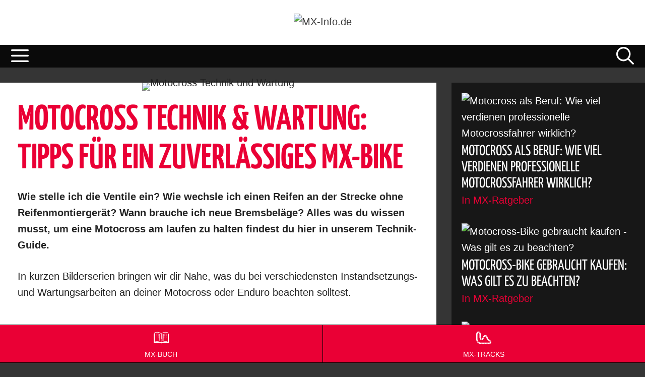

--- FILE ---
content_type: text/html; charset=UTF-8
request_url: https://www.mx-info.de/motocross-technik-und-wartung
body_size: 87009
content:
<!DOCTYPE html><html lang="de" prefix="og: https://ogp.me/ns#"><head><script data-no-optimize="1">var litespeed_docref=sessionStorage.getItem("litespeed_docref");litespeed_docref&&(Object.defineProperty(document,"referrer",{get:function(){return litespeed_docref}}),sessionStorage.removeItem("litespeed_docref"));</script> <meta charset="UTF-8"><meta name="viewport" content="width=device-width, initial-scale=1"><link rel="preload" href="https://www.mx-info.de/wp-content/fonts/yanone-kaffeesatz-v24-latin-200.woff2" as="font" type="font/woff2" crossorigin="anonymous"><link rel="preload" href="https://www.mx-info.de/wp-content/fonts/yanone-kaffeesatz-v24-latin-300.woff2" as="font" type="font/woff2" crossorigin="anonymous"><link rel="preload" href="https://www.mx-info.de/wp-content/fonts/yanone-kaffeesatz-v24-latin-regular.woff2" as="font" type="font/woff2" crossorigin="anonymous"><link rel="preload" href="https://www.mx-info.de/wp-content/fonts/yanone-kaffeesatz-v24-latin-700.woff2" as="font" type="font/woff2" crossorigin="anonymous"><title>Motocross Technik &amp; Wartung: Tipps für ein zuverlässiges MX-Bike | MX-Info.de</title><meta name="description" content="Wie steht es um die Technik &amp; Wartung deiner Motocross? Erfahre wie du dein MX-Bike in Schuss hältst und Wartungsarbeiten selbst durchführst."/><meta name="robots" content="follow, index, max-snippet:-1, max-video-preview:-1, max-image-preview:large"/><link rel="canonical" href="https://www.mx-info.de/motocross-technik-und-wartung" /><meta property="og:locale" content="de_DE" /><meta property="og:type" content="article" /><meta property="og:title" content="Motocross Technik &amp; Wartung: Tipps für ein zuverlässiges MX-Bike | MX-Info.de" /><meta property="og:description" content="Wie steht es um die Technik &amp; Wartung deiner Motocross? Erfahre wie du dein MX-Bike in Schuss hältst und Wartungsarbeiten selbst durchführst." /><meta property="og:url" content="https://www.mx-info.de/motocross-technik-und-wartung" /><meta property="og:site_name" content="MX-Info.de" /><meta property="article:publisher" content="https://www.facebook.com/mxinfos" /><meta property="article:author" content="https://www.facebook.com/michael.ayed.7" /><meta property="article:section" content="Hauptthemen" /><meta property="og:updated_time" content="2025-06-03T11:35:15+02:00" /><meta property="og:image" content="https://www.mx-info.de/wp-content/uploads/motocross-technik-wartung-header900x450.jpg" /><meta property="og:image:secure_url" content="https://www.mx-info.de/wp-content/uploads/motocross-technik-wartung-header900x450.jpg" /><meta property="og:image:width" content="900" /><meta property="og:image:height" content="450" /><meta property="og:image:alt" content="Motocross Technik und Wartung" /><meta property="og:image:type" content="image/jpeg" /><meta property="article:published_time" content="2020-08-16T15:07:56+02:00" /><meta property="article:modified_time" content="2025-06-03T11:35:15+02:00" /><meta name="twitter:card" content="summary_large_image" /><meta name="twitter:title" content="Motocross Technik &amp; Wartung: Tipps für ein zuverlässiges MX-Bike | MX-Info.de" /><meta name="twitter:description" content="Wie steht es um die Technik &amp; Wartung deiner Motocross? Erfahre wie du dein MX-Bike in Schuss hältst und Wartungsarbeiten selbst durchführst." /><meta name="twitter:image" content="https://www.mx-info.de/wp-content/uploads/motocross-technik-wartung-header900x450.jpg" /><meta name="twitter:label1" content="Verfasst von" /><meta name="twitter:data1" content="Michael" /><meta name="twitter:label2" content="Lesedauer" /><meta name="twitter:data2" content="18 Minuten" /> <script type="application/ld+json" class="rank-math-schema">{"@context":"https://schema.org","@graph":[{"@type":["Person","Organization"],"@id":"https://www.mx-info.de/#person","name":"MX-Info.de","sameAs":["https://www.facebook.com/mxinfos"],"logo":{"@type":"ImageObject","@id":"https://www.mx-info.de/#logo","url":"https://www.mx-info.de/wp-content/uploads/motocross-info-logo-header.png","contentUrl":"https://www.mx-info.de/wp-content/uploads/motocross-info-logo-header.png","caption":"MX-Info.de","inLanguage":"de","width":"400","height":"411"},"image":{"@type":"ImageObject","@id":"https://www.mx-info.de/#logo","url":"https://www.mx-info.de/wp-content/uploads/motocross-info-logo-header.png","contentUrl":"https://www.mx-info.de/wp-content/uploads/motocross-info-logo-header.png","caption":"MX-Info.de","inLanguage":"de","width":"400","height":"411"}},{"@type":"WebSite","@id":"https://www.mx-info.de/#website","url":"https://www.mx-info.de","name":"MX-Info.de","publisher":{"@id":"https://www.mx-info.de/#person"},"inLanguage":"de"},{"@type":"ImageObject","@id":"https://www.mx-info.de/wp-content/uploads/motocross-technik-wartung-header900x450.jpg","url":"https://www.mx-info.de/wp-content/uploads/motocross-technik-wartung-header900x450.jpg","width":"900","height":"450","caption":"Motocross Technik und Wartung","inLanguage":"de"},{"@type":"BreadcrumbList","@id":"https://www.mx-info.de/motocross-technik-und-wartung#breadcrumb","itemListElement":[{"@type":"ListItem","position":"1","item":{"@id":"https://www.mx-info.de","name":"Startseite"}},{"@type":"ListItem","position":"2","item":{"@id":"https://www.mx-info.de/hauptthemen","name":"Hauptthemen"}},{"@type":"ListItem","position":"3","item":{"@id":"https://www.mx-info.de/motocross-technik-und-wartung","name":"Technik &amp; Wartung"}}]},{"@type":"WebPage","@id":"https://www.mx-info.de/motocross-technik-und-wartung#webpage","url":"https://www.mx-info.de/motocross-technik-und-wartung","name":"Motocross Technik &amp; Wartung: Tipps f\u00fcr ein zuverl\u00e4ssiges MX-Bike | MX-Info.de","datePublished":"2020-08-16T15:07:56+02:00","dateModified":"2025-06-03T11:35:15+02:00","isPartOf":{"@id":"https://www.mx-info.de/#website"},"primaryImageOfPage":{"@id":"https://www.mx-info.de/wp-content/uploads/motocross-technik-wartung-header900x450.jpg"},"inLanguage":"de","breadcrumb":{"@id":"https://www.mx-info.de/motocross-technik-und-wartung#breadcrumb"}},{"@type":"Person","@id":"https://www.mx-info.de/motocross-technik-und-wartung#author","name":"Michael","image":{"@type":"ImageObject","@id":"https://www.mx-info.de/wp-content/litespeed/avatar/126e5c9c252e39d4a2b961156f80659b.jpg?ver=1768213914","url":"https://www.mx-info.de/wp-content/litespeed/avatar/126e5c9c252e39d4a2b961156f80659b.jpg?ver=1768213914","caption":"Michael","inLanguage":"de"},"sameAs":["https://www.mx-info.de"]},{"@type":"BlogPosting","headline":"Motocross Technik &amp; Wartung: Tipps f\u00fcr ein zuverl\u00e4ssiges MX-Bike | MX-Info.de","keywords":"Motocross Technik &amp; Wartung","datePublished":"2020-08-16T15:07:56+02:00","dateModified":"2025-06-03T11:35:15+02:00","articleSection":"Hauptthemen","author":{"@id":"https://www.mx-info.de/motocross-technik-und-wartung#author","name":"Michael"},"publisher":{"@id":"https://www.mx-info.de/#person"},"description":"Wie steht es um die Technik &amp; Wartung deiner Motocross? Erfahre wie du dein MX-Bike in Schuss h\u00e4ltst und Wartungsarbeiten selbst durchf\u00fchrst.","name":"Motocross Technik &amp; Wartung: Tipps f\u00fcr ein zuverl\u00e4ssiges MX-Bike | MX-Info.de","@id":"https://www.mx-info.de/motocross-technik-und-wartung#richSnippet","isPartOf":{"@id":"https://www.mx-info.de/motocross-technik-und-wartung#webpage"},"image":{"@id":"https://www.mx-info.de/wp-content/uploads/motocross-technik-wartung-header900x450.jpg"},"inLanguage":"de","mainEntityOfPage":{"@id":"https://www.mx-info.de/motocross-technik-und-wartung#webpage"}}]}</script> <link rel="alternate" type="application/rss+xml" title="MX-Info.de &raquo; Feed" href="https://www.mx-info.de/feed" /><link rel="alternate" type="application/rss+xml" title="MX-Info.de &raquo; Kommentar-Feed" href="https://www.mx-info.de/comments/feed" /><link rel="alternate" title="oEmbed (JSON)" type="application/json+oembed" href="https://www.mx-info.de/wp-json/oembed/1.0/embed?url=https%3A%2F%2Fwww.mx-info.de%2Fmotocross-technik-und-wartung" /><link rel="alternate" title="oEmbed (XML)" type="text/xml+oembed" href="https://www.mx-info.de/wp-json/oembed/1.0/embed?url=https%3A%2F%2Fwww.mx-info.de%2Fmotocross-technik-und-wartung&#038;format=xml" /><style id='wp-img-auto-sizes-contain-inline-css'>img:is([sizes=auto i],[sizes^="auto," i]){contain-intrinsic-size:3000px 1500px}
/*# sourceURL=wp-img-auto-sizes-contain-inline-css */</style><style id="litespeed-ucss">img:is([sizes^="auto,"i]){contain-intrinsic-size:3000px 1500px}.wp-block-image>a{display:inline-block}.wp-block-image img{height:auto;max-width:100%;vertical-align:bottom}.wp-block-image img,ul{box-sizing:border-box}.wp-block-spacer{clear:both}.entry-content{counter-reset:footnotes}:root{--wp--preset--font-size--normal:16px;--wp--preset--font-size--huge:42px}html :where(img[class*=wp-image-]){height:auto;max-width:100%}:where(figure){margin:0 0 1em}:root{--sc-color-neutral-100:#f5f5f5;--sc-color-primary-50:hsl(var(--sc-color-primary),var(--sc-color-primary-saturation),min(calc(var(--sc-color-primary-luminance)*1.55),100%));--sc-color-primary-100:hsl(var(--sc-color-primary),var(--sc-color-primary-saturation),min(calc(var(--sc-color-primary-luminance)*1.45),100%));--sc-color-primary-200:hsl(var(--sc-color-primary),var(--sc-color-primary-saturation),min(calc(var(--sc-color-primary-luminance)*1.35),100%));--sc-color-primary-300:hsl(var(--sc-color-primary),var(--sc-color-primary-saturation),min(calc(var(--sc-color-primary-luminance)*1.25),100%));--sc-color-primary-400:hsl(var(--sc-color-primary),var(--sc-color-primary-saturation),min(calc(var(--sc-color-primary-luminance)*1.15),100%));--sc-color-primary-500:hsl(var(--sc-color-primary),var(--sc-color-primary-saturation),var(--sc-color-primary-luminance));--sc-color-primary-600:hsl(var(--sc-color-primary),var(--sc-color-primary-saturation),max(calc(var(--sc-color-primary-luminance)*0.9),0%));--sc-color-primary-700:hsl(var(--sc-color-primary),var(--sc-color-primary-saturation),max(calc(var(--sc-color-primary-luminance)*0.75),0%));--sc-color-primary-800:hsl(var(--sc-color-primary),var(--sc-color-primary-saturation),max(calc(var(--sc-color-primary-luminance)*0.6),0%));--sc-color-primary-900:hsl(var(--sc-color-primary),var(--sc-color-primary-saturation),max(calc(var(--sc-color-primary-luminance)*0.35),0%));--sc-color-primary-950:hsl(var(--sc-color-primary),var(--sc-color-primary-saturation),max(calc(var(--sc-color-primary-luminance)*0.2),0%));--sc-shadow-medium:0 0 #000,0 0 #000,0 1px 3px 0 rgba(0,0,0,.1),0 1px 2px 0 rgba(0,0,0,.06);--sc-font-mono:SFMono-Regular,Consolas,"Liberation Mono",Menlo,monospace;--sc-font-sans:"Inter",-apple-system,BlinkMacSystemFont,"Segoe UI",Roboto,Helvetica,Arial,sans-serif,"Apple Color Emoji","Segoe UI Emoji","Segoe UI Symbol";--sc-font-serif:Georgia,"Times New Roman",serif;--sc-input-box-shadow:rgba(0,0,0,.05) 0px 1px 2px 0px;--sc-input-error-text-font-size-small:var( --sc-input-help-text-font-size-small );--sc-input-error-text-font-size-medium:var( --sc-input-help-text-font-size-small );--sc-input-error-text-font-size-large:var( --sc-input-help-text-font-size-small )}.surecart-theme-dark{--sc-button-default-active-background-color:var( --sc-button-default-hover-background-color );--sc-button-default-focus-background-color:var( --sc-button-default-hover-background-color );--sc-stripe-color-logo:"dark";--sc-stripe-color-tag:"dark";--sc-stripe-color-logo-tab-selected:"dark";--sc-stripe-color-tab-selected:"dark"}:host(.sc-button-group__button:not(.sc-button-group__button--first)){margin-left:calc(var(--sc-input-border-width)*-1)}:host(.sc-button-group__button--hover){z-index:1}:host(.sc-button-group__button--focus){z-index:2}:root{--sc-color-brand-primary:#388051;--sc-color-brand-secondary:#00824c;--sc-color-brand-heading:#002e33;--sc-color-brand-body:#45505f;--sc-color-brand-main-background:#f4f7f9;--sc-color-brand-content-background:#ffffff;--sc-color-brand-stroke:#e7ecee;--sc-color-brand-subheading:#9ca7ab;--sc-color-brand-pastel-pink:#fcf2f7;--sc-color-brand-pastel-orange:#fef9f6;--sc-color-brand-pastel-purple:#f7f6fe;--sc-color-brand-pastel-green:#e6f9ee;--sc-color-black:#000;--sc-color-white:#fff;--sc-color-gray-50:#f9fafb;--sc-color-gray-100:#f3f4f6;--sc-color-gray-200:#e5e7eb;--sc-color-gray-300:#dce0e6;--sc-color-gray-400:#9ca3af;--sc-color-gray-500:#6b7280;--sc-color-gray-600:#4b5563;--sc-color-gray-700:#374151;--sc-color-gray-800:#1f2937;--sc-color-gray-900:#111827;--sc-color-gray-950:#0d131e;--sc-color-neutral-50:#fafafa;--sc-color-neutral-100:whitesmoke;--sc-color-neutral-200:#e5e5e5;--sc-color-neutral-300:#d4d4d4;--sc-color-neutral-400:#a3a3a3;--sc-color-neutral-500:#737373;--sc-color-neutral-600:#525252;--sc-color-neutral-700:#404040;--sc-color-neutral-800:#262626;--sc-color-neutral-900:#171717;--sc-color-neutral-950:#0f0f0f;--sc-color-primary:217;--sc-color-primary-luminance:60%;--sc-color-primary-saturation:91%;--sc-color-primary-50:hsl(var(--sc-color-primary), var(--sc-color-primary-saturation), min(calc(var(--sc-color-primary-luminance) * 1.55), 100%));--sc-color-primary-100:hsl(var(--sc-color-primary), var(--sc-color-primary-saturation), min(calc(var(--sc-color-primary-luminance) * 1.45), 100%));--sc-color-primary-200:hsl(var(--sc-color-primary), var(--sc-color-primary-saturation), min(calc(var(--sc-color-primary-luminance) * 1.35), 100%));--sc-color-primary-300:hsl(var(--sc-color-primary), var(--sc-color-primary-saturation), min(calc(var(--sc-color-primary-luminance) * 1.25), 100%));--sc-color-primary-400:hsl(var(--sc-color-primary), var(--sc-color-primary-saturation), min(calc(var(--sc-color-primary-luminance) * 1.15), 100%));--sc-color-primary-500:hsl(var(--sc-color-primary), var(--sc-color-primary-saturation), var(--sc-color-primary-luminance));--sc-color-primary-600:hsl(var(--sc-color-primary), var(--sc-color-primary-saturation), max(calc(var(--sc-color-primary-luminance) * 0.9), 0%));--sc-color-primary-700:hsl(var(--sc-color-primary), var(--sc-color-primary-saturation), max(calc(var(--sc-color-primary-luminance) * 0.75), 0%));--sc-color-primary-800:hsl(var(--sc-color-primary), var(--sc-color-primary-saturation), max(calc(var(--sc-color-primary-luminance) * 0.6), 0%));--sc-color-primary-900:hsl(var(--sc-color-primary), var(--sc-color-primary-saturation), max(calc(var(--sc-color-primary-luminance) * 0.35), 0%));--sc-color-primary-950:hsl(var(--sc-color-primary), var(--sc-color-primary-saturation), max(calc(var(--sc-color-primary-luminance) * 0.2), 0%));--sc-color-primary-text:var(--sc-color-white);--sc-color-success-50:#f0fdf4;--sc-color-success-100:#dcfce7;--sc-color-success-200:#bbf7d0;--sc-color-success-300:#86efac;--sc-color-success-400:#4ade80;--sc-color-success-500:#22c55e;--sc-color-success-600:#16a34a;--sc-color-success-700:#15803d;--sc-color-success-800:#166534;--sc-color-success-900:#14532d;--sc-color-success-950:#0d381e;--sc-color-success-text:var(--sc-color-white);--sc-color-info-50:#eff6ff;--sc-color-info-100:#dbeafe;--sc-color-info-200:#bfdbfe;--sc-color-info-300:#93c5fd;--sc-color-info-400:#60a5fa;--sc-color-info-500:#3b82f6;--sc-color-info-600:#2563eb;--sc-color-info-700:#1d4ed8;--sc-color-info-800:#1e40af;--sc-color-info-900:#1e3a8a;--sc-color-info-text:var(--sc-color-white);--sc-color-warning-50:#fffbeb;--sc-color-warning-100:#fef3c7;--sc-color-warning-200:#fde68a;--sc-color-warning-300:#fcd34d;--sc-color-warning-400:#fbbf24;--sc-color-warning-500:#f59e0b;--sc-color-warning-600:#d97706;--sc-color-warning-700:#b45309;--sc-color-warning-800:#92400e;--sc-color-warning-900:#78350f;--sc-color-warning-950:#4d220a;--sc-color-warning-text:var(--sc-color-white);--sc-color-danger-50:#fef2f2;--sc-color-danger-100:#fee2e2;--sc-color-danger-200:#fecaca;--sc-color-danger-300:#fca5a5;--sc-color-danger-400:#f87171;--sc-color-danger-500:#ef4444;--sc-color-danger-600:#dc2626;--sc-color-danger-700:#b91c1c;--sc-color-danger-800:#991b1b;--sc-color-danger-900:#7f1d1d;--sc-color-danger-950:#481111;--sc-color-danger-text:var(--sc-color-white);--sc-border-radius-small:0.15em;--sc-border-radius-medium:0.35em;--sc-border-radius-large:0.5em;--sc-border-radius-x-large:0.75em;--sc-border-radius-circle:50%;--sc-border-radius-pill:9999px;--sc-shadow-x-small:0 1px 0 #0d131e0d;--sc-shadow-small:0 1px 2px #0d131e1a;--sc-shadow-medium:0 0 #000, 0 0 #000, 0 1px 3px 0 rgba(0, 0, 0, 0.1), 0 1px 2px 0 rgba(0, 0, 0, 0.06);--sc-shadow-large:0 2px 8px #0d131e1a;--sc-shadow-x-large:0 4px 16px #0d131e1a;--sc-spacing-xxx-small:0.125em;--sc-spacing-xx-small:0.25em;--sc-spacing-x-small:0.5em;--sc-spacing-small:0.75em;--sc-spacing-medium:1em;--sc-spacing-large:1.25em;--sc-spacing-x-large:1.75em;--sc-spacing-xx-large:2.25em;--sc-spacing-xxx-large:3em;--sc-spacing-xxxx-large:4.5em;--sc-transition-x-slow:1000ms;--sc-transition-slow:500ms;--sc-transition-medium:350ms;--sc-transition-fast:150ms;--sc-transition-x-fast:50ms;--sc-font-mono:SFMono-Regular, Consolas, 'Liberation Mono', Menlo, monospace;--sc-font-sans:'Inter', -apple-system, BlinkMacSystemFont, 'Segoe UI', Roboto, Helvetica, Arial, sans-serif, 'Apple Color Emoji', 'Segoe UI Emoji', 'Segoe UI Symbol';--sc-font-serif:Georgia, 'Times New Roman', serif;--sc-font-size-xx-small:0.625em;--sc-font-size-x-small:0.75em;--sc-font-size-small:0.875em;--sc-font-size-medium:1em;--sc-font-size-large:1.15em;--sc-font-size-x-large:1.25em;--sc-font-size-xx-large:1.45em;--sc-font-size-xxx-large:2em;--sc-font-size-xxxx-large:3em;--sc-font-weight-light:300;--sc-font-weight-normal:400;--sc-font-weight-semibold:500;--sc-font-weight-bold:600;--sc-letter-spacing-dense:-0.015em;--sc-letter-spacing-normal:normal;--sc-letter-spacing-loose:0.075em;--sc-line-height-dense:1.4;--sc-line-height-normal:1.8;--sc-line-height-loose:2.2;--sc-focus-ring-color-primary:var(--sc-color-primary-500);--sc-focus-ring-color-success:#22c55e54;--sc-focus-ring-color-info:#6b728054;--sc-focus-ring-color-warning:#f59e0b54;--sc-focus-ring-color-danger:#ef444454;--sc-focus-ring-width:1px;--sc-button-font-size-small:var(--sc-font-size-x-small);--sc-button-font-size-medium:var(--sc-font-size-medium);--sc-button-font-size-large:var(--sc-font-size-large);--sc-column-spacing:var(--sc-spacing-xx-large);--sc-form-row-spacing:var(--sc-spacing-small);--sc-form-row-spacing-large:var(--sc-spacing-xx-large);--sc-form-title-font-weight:var(--sc-font-weight-semibold);--sc-form-title-font-size:var(--sc-font-size-x-large);--sc-form-title-description-color:var(--sc-color-gray-500);--sc-form-title-description-size:var(--sc-font-size-medium);--sc-choice-background-color:var(--sc-color-white);--sc-card-border:solid 1px var(--sc-input-border-color);--sc-choice-border:solid var(--sc-input-border-width) var(--sc-input-border-color);--sc-choice-box-shadow:var(--sc-input-box-shadow);--sc-drawer-border:solid var(--sc-input-border-width) var(--sc-input-border-color);--sc-drawer-header-spacing:var(--sc-spacing-large);--sc-drawer-body-spacing:var(--sc-spacing-large);--sc-drawer-footer-spacing:var(--sc-spacing-large);--sc-input-transition:var(--sc-transition-medium);--sc-input-box-shadow:rgba(0, 0, 0, 0.05) 0px 1px 2px 0px;--sc-input-height-small:2.25em;--sc-input-height-medium:2.8em;--sc-input-height-large:3em;--sc-input-background-color:var(--sc-color-white);--sc-input-background-color-hover:var(--sc-color-white);--sc-input-background-color-focus:var(--sc-color-white);--sc-input-background-color-disabled:var(--sc-color-gray-100);--sc-input-border:solid var(--sc-input-border-width) var(--sc-input-border-color);--sc-input-border-color:var(--sc-color-gray-300);--sc-input-border-color-hover:var(--sc-color-gray-400);--sc-input-border-color-focus:var(--sc-color-primary-500);--sc-input-border-color-disabled:var(--sc-color-gray-300);--sc-input-border-color-invalid:var(--sc-color-danger-500);--sc-input-border-width:1px;--sc-input-border-radius-small:var(--sc-border-radius-small);--sc-input-border-radius-medium:var(--sc-border-radius-medium);--sc-input-border-radius-large:var(--sc-border-radius-medium);--sc-input-font-family:var(--sc-font-sans);--sc-input-font-weight:var(--sc-font-weight-normal);--sc-input-font-size-small:var(--sc-font-size-small);--sc-input-font-size-medium:var(--sc-font-size-medium);--sc-input-font-size-large:var(--sc-font-size-large);--sc-input-label-font-weight:var(--sc-font-weight-semibold);--sc-input-label-margin:var(--sc-spacing-xx-small);--sc-input-letter-spacing:var(--sc-letter-spacing-normal);--sc-input-color:var(--sc-color-gray-700);--sc-input-color-hover:var(--sc-color-gray-700);--sc-input-color-focus:var(--sc-color-gray-700);--sc-input-color-disabled:var(--sc-color-gray-900);--sc-input-icon-color:var(--sc-color-gray-400);--sc-input-icon-color-hover:var(--sc-color-gray-600);--sc-input-icon-color-focus:var(--sc-color-gray-600);--sc-input-placeholder-color:var(--sc-color-gray-400);--sc-input-placeholder-color-disabled:var(--sc-color-gray-600);--sc-input-spacing-small:var(--sc-spacing-small);--sc-input-spacing-medium:var(--sc-spacing-medium);--sc-input-spacing-large:var(--sc-spacing-large);--sc-input-label-font-size-small:var(--sc-font-size-small);--sc-input-label-font-size-medium:var(--sc-font-size-medium);--sc-input-label-font-size-large:var(--sc-font-size-large);--sc-input-label-color:var(--sc-color-gray-600);--sc-input-help-text-font-size-small:var(--sc-font-size-x-small);--sc-input-help-text-font-size-medium:var(--sc-font-size-small);--sc-input-help-text-font-size-large:var(--sc-font-size-medium);--sc-input-help-text-color:var(--sc-color-gray-500);--sc-input-error-text-font-size-small:var(--sc-input-help-text-font-size-small);--sc-input-error-text-font-size-medium:var(--sc-input-help-text-font-size-small);--sc-input-error-text-font-size-large:var(--sc-input-help-text-font-size-small);--sc-input-error-text-color:var(--sc-color-danger-500);--sc-toggle-size:1em;--sc-toggle-shady-color:var(--sc-color-gray-50);--sc-radio-size:0.85em;--sc-toggle-radio-size:0.85em;--sc-checkbox-size:1em;--sc-overlay-background-color:#37415180;--sc-panel-background-color:var(--sc-color-white);--sc-panel-border-color:var(--sc-color-gray-200);--sc-tooltip-border-radius:var(--sc-border-radius-medium);--sc-tooltip-background-color:var(--sc-color-gray-900);--sc-tooltip-color:var(--sc-color-white);--sc-tooltip-font-family:var(--sc-font-sans);--sc-tooltip-font-weight:var(--sc-font-weight-normal);--sc-tooltip-font-size:var(--sc-font-size-small);--sc-tooltip-line-height:var(--sc-line-height-dense);--sc-tooltip-padding:var(--sc-spacing-xx-small) var(--sc-spacing-x-small);--sc-tooltip-arrow-size:5px;--sc-tooltip-arrow-start-end-offset:8px;--sc-quantity-control-height:2em;--sc-quantity-control-height-small:1.7em;--sc-z-index-drawer:99999;--sc-z-index-dialog:100000;--sc-z-index-dropdown:900;--sc-z-index-toast:950;--sc-z-index-tooltip:1000;--sc-checkout-columns:1;--sc-dashboard-module-spacing:var(--sc-spacing-x-small);--sc-border-width-zero:0px}.surecart-theme-dark{--sc-color-gray-50:var(--sc-color-neutral-50);--sc-color-gray-100:var(--sc-color-neutral-100);--sc-color-gray-200:var(--sc-color-neutral-200);--sc-color-gray-300:var(--sc-color-neutral-300);--sc-color-gray-400:var(--sc-color-neutral-400);--sc-color-gray-500:var(--sc-color-neutral-500);--sc-color-gray-600:var(--sc-color-neutral-600);--sc-color-gray-700:var(--sc-color-neutral-700);--sc-color-gray-800:var(--sc-color-neutral-800);--sc-color-gray-900:var(--sc-color-neutral-900);--sc-color-gray-950:var(--sc-color-neutral-950);--sc-input-label-color:var(--sc-color-gray-200);--sc-input-background-color-hover:var(--sc-color-gray-900);--sc-input-background-color-focus:var(--sc-color-gray-900);--sc-input-background-color-disabled:var(--sc-color-gray-800);--sc-input-border-color-focus:var(--sc-color-gray-500);--sc-input-border-color-disabled:var(--sc-color-gray-200);--sc-input-font-family:var(--sc-font-sans);--sc-input-font-weight:var(--sc-font-weight-normal);--sc-input-font-size-small:var(--sc-font-size-small);--sc-input-font-size-medium:var(--sc-font-size-medium);--sc-input-font-size-large:var(--sc-font-size-large);--sc-input-letter-spacing:var(--sc-letter-spacing-normal);--sc-input-border-color:var(--sc-color-gray-700);--sc-input-border-color-hover:var(--sc-color-gray-600);--sc-input-border-color-focus:var(--sc-color-primary-500);--sc-input-border-color-disabled:var(--sc-color-gray-700);--sc-input-border-color-invalid:var(--sc-color-danger-500);--sc-input-border:solid var(--sc-input-border-width) var(--sc-input-border-color);--sc-input-color:var(--sc-color-gray-200);--sc-input-color-hover:var(--sc-color-gray-200);--sc-input-color-focus:var(--sc-color-gray-200);--sc-input-color-disabled:var(--sc-color-gray-100);--sc-input-color-invalid:var(--sc-color-danger-600);--sc-input-icon-color:var(--sc-color-gray-500);--sc-input-icon-color-hover:var(--sc-color-gray-300);--sc-input-icon-color-focus:var(--sc-color-gray-300);--sc-input-placeholder-color:var(--sc-color-gray-500);--sc-input-placeholder-color-disabled:var(--sc-color-gray-400);--sc-input-help-text-color:var(--sc-color-gray-400);--sc-list-row-background-color:var(--sc-color-gray-950);--sc-badge-notice-background-color:var(--sc-color-gray-950);--sc-divider-text-background-color:var(--sc-color-gray-900);--sc-badge-notice-text-color:var(--sc-color-gray-300);--sc-list-row-color:var(--sc-color-gray-300);--sc-empty-color:var(--sc-color-gray-300);--sc-empty-icon-color:var(--sc-color-gray-300);--sc-tab-active-background:var(--sc-color-gray-800);--sc-menu-item-color:var(--sc-color-gray-300);--sc-line-item-title-color:var(--sc-color-gray-300);--sc-order-summary-color:var(--sc-color-gray-300);--sc-order-collapse-link-icon-color:var(--sc-color-gray-300);--sc-input-control-background-color:var(--sc-color-gray-900);--sc-block-ui-background-color:var(--sc-color-gray-800);--sc-select-background-color:var(--sc-color-gray-900);--sc-input-background-color:var(--sc-color-gray-900);--sc-button-default-background-color:var(--sc-color-gray-900);--sc-button-default-hover-background-color:var(--sc-color-gray-900);--sc-button-default-active-background-color:var(--sc-button-default-hover-background-color);--sc-button-default-focus-background-color:var(--sc-button-default-hover-background-color);--sc-button-default-active-border-color:var(--sc-color-gray-600);--sc-button-default-focus-border-color:var(--sc-color-gray-600);--sc-toggle-background-color:var(--sc-color-gray-950);--sc-card-background-color:var(--sc-color-gray-950);--sc-table-cell-background-color:var(--sc-color-gray-800);--sc-alert-background-color:var(--sc-color-gray-800);--sc-alert-title-color:var(--sc-color-white);--sc-input-control-color:var(--sc-color-gray-300);--sc-alert-primary-color:var(--sc-color-gray-300);--sc-alert-info-color:var(--sc-color-gray-300);--sc-alert-danger-color:var(--sc-color-gray-300);--sc-alert-warning-color:var(--sc-color-gray-300);--sc-alert-success-color:var(--sc-color-gray-300);--sc-alert-primary-title-color:var(--sc-color-gray-300);--sc-alert-info-title-color:var(--sc-color-gray-300);--sc-alert-danger-title-color:var(--sc-color-gray-300);--sc-alert-warning-title-color:var(--sc-color-gray-300);--sc-alert-success-title-color:var(--sc-color-gray-300);--sc-breadcrumb-item-label-color:var(--sc-color-gray-300);--sc-breadcrumb-item-label-active-color:var(--sc-color-gray-200);--sc-button-default-color:var(--sc-color-gray-300);--sc-breadcrumb-color:var(--sc-color-gray-300);--sc-stacked-list-row-text-color:var(--sc-color-gray-300);--sc-order-confirmation-color:var(--sc-color-gray-300);--sc-card-border-color:var(--sc-color-gray-600);--sc-select-border-color:var(--sc-color-gray-600);--sc-button-default-border-color:var(--sc-color-gray-600);--sc-stacked-list-border-color:var(--sc-color-gray-600);--sc-divider-border-top-color:var(--sc-color-gray-600);--sc-input-border-color:var(--sc-color-gray-600);--sc-table-border-bottom-color:var(--sc-color-gray-600);--sc-toggle-border-color:var(--sc-color-gray-600);--sc-toggle-shady-color:var(--sc-color-gray-800);--sc-table-row-border-bottom-color:var(--sc-color-gray-600);--sc-badge-notice-border-color:var(--sc-color-gray-600);--sc-stacked-list-row-hover-color:var(--sc-color-gray-800);--sc-skeleton-color:var(--sc-color-gray-800);--sc-skeleton-sheen-color:var(--sc-color-gray-700);--sc-switch-background-thumb-color:var(--sc-color-gray-900);--sc-switch-background-thumb-hover-color:var(--sc-color-gray-900);--sc-swith-label-color:var(--sc-color-gray-300);--sc-switch-description-color:var(--sc-color-gray-400);--sc-switch-control-background-color:var(--sc-color-gray-700);--sc-switch-border-color:var(--sc-color-gray-700);--sc-switch-control-hover-background-color:var(--sc-color-gray-600);--sc-switch-control-hover-border-color:var(--sc-color-gray-600);--sc-switch-checked-control-background-color:var(--sc-color-primary-600);--sc-switch-checked-control-border-color:var(--sc-color-primary-600);--sc-overlay-background-color:#d1d5db22;--sc-panel-background-color:var(--sc-color-gray-900);--sc-panel-border-color:var(--sc-color-gray-800);--sc-tooltip-background-color:var(--sc-color-gray-200);--sc-tooltip-color:var(--sc-color-black);--sc-choice-background-color:var(--sc-color-gray-900);--sc-choice-border:solid var(--sc-input-border-width) var(--sc-input-border-color);--sc-stripe-color-logo:'dark';--sc-stripe-color-tag:'dark';--sc-stripe-color-logo-tab-selected:'dark';--sc-stripe-color-tab-selected:'dark';--sc-drawer-border:solid var(--sc-input-border-width) var(--sc-input-border-color);--sc-cart-counter-background:var(--sc-color-gray-50);--sc-cart-counter-color:var(--sc-color-gray-950);--sc-selected-price-color:var(--sc-color-gray-50)}.surecart-theme-dark .menu-item{color:var(--sc-color-gray-300)}:root{--sc-color-primary-500:#ea0035;--sc-focus-ring-color-primary:#ea0035;--sc-input-border-color-focus:#ea0035;--sc-color-gray-900:#000;--sc-color-primary-text:#ffffff;--wp--preset--aspect-ratio--square:1;--wp--preset--aspect-ratio--4-3:4/3;--wp--preset--aspect-ratio--3-4:3/4;--wp--preset--aspect-ratio--3-2:3/2;--wp--preset--aspect-ratio--2-3:2/3;--wp--preset--aspect-ratio--16-9:16/9;--wp--preset--aspect-ratio--9-16:9/16;--wp--preset--color--black:#000000;--wp--preset--color--cyan-bluish-gray:#abb8c3;--wp--preset--color--white:#ffffff;--wp--preset--color--pale-pink:#f78da7;--wp--preset--color--vivid-red:#cf2e2e;--wp--preset--color--luminous-vivid-orange:#ff6900;--wp--preset--color--luminous-vivid-amber:#fcb900;--wp--preset--color--light-green-cyan:#7bdcb5;--wp--preset--color--vivid-green-cyan:#00d084;--wp--preset--color--pale-cyan-blue:#8ed1fc;--wp--preset--color--vivid-cyan-blue:#0693e3;--wp--preset--color--vivid-purple:#9b51e0;--wp--preset--color--contrast:var(--contrast);--wp--preset--color--contrast-2:var(--contrast-2);--wp--preset--color--contrast-3:var(--contrast-3);--wp--preset--color--base:var(--base);--wp--preset--color--base-2:var(--base-2);--wp--preset--color--base-3:var(--base-3);--wp--preset--color--accent:var(--accent);--wp--preset--color--website-red:var(--website-red);--wp--preset--color--hinweis-gelb:var(--hinweis-gelb);--wp--preset--color--global-color-10:var(--global-color-10);--wp--preset--color--surecart:var(--sc-color-primary-500);--wp--preset--gradient--vivid-cyan-blue-to-vivid-purple:linear-gradient(135deg,rgba(6,147,227,1) 0%,rgb(155,81,224) 100%);--wp--preset--gradient--light-green-cyan-to-vivid-green-cyan:linear-gradient(135deg,rgb(122,220,180) 0%,rgb(0,208,130) 100%);--wp--preset--gradient--luminous-vivid-amber-to-luminous-vivid-orange:linear-gradient(135deg,rgba(252,185,0,1) 0%,rgba(255,105,0,1) 100%);--wp--preset--gradient--luminous-vivid-orange-to-vivid-red:linear-gradient(135deg,rgba(255,105,0,1) 0%,rgb(207,46,46) 100%);--wp--preset--gradient--very-light-gray-to-cyan-bluish-gray:linear-gradient(135deg,rgb(238,238,238) 0%,rgb(169,184,195) 100%);--wp--preset--gradient--cool-to-warm-spectrum:linear-gradient(135deg,rgb(74,234,220) 0%,rgb(151,120,209) 20%,rgb(207,42,186) 40%,rgb(238,44,130) 60%,rgb(251,105,98) 80%,rgb(254,248,76) 100%);--wp--preset--gradient--blush-light-purple:linear-gradient(135deg,rgb(255,206,236) 0%,rgb(152,150,240) 100%);--wp--preset--gradient--blush-bordeaux:linear-gradient(135deg,rgb(254,205,165) 0%,rgb(254,45,45) 50%,rgb(107,0,62) 100%);--wp--preset--gradient--luminous-dusk:linear-gradient(135deg,rgb(255,203,112) 0%,rgb(199,81,192) 50%,rgb(65,88,208) 100%);--wp--preset--gradient--pale-ocean:linear-gradient(135deg,rgb(255,245,203) 0%,rgb(182,227,212) 50%,rgb(51,167,181) 100%);--wp--preset--gradient--electric-grass:linear-gradient(135deg,rgb(202,248,128) 0%,rgb(113,206,126) 100%);--wp--preset--gradient--midnight:linear-gradient(135deg,rgb(2,3,129) 0%,rgb(40,116,252) 100%);--wp--preset--font-size--small:13px;--wp--preset--font-size--medium:20px;--wp--preset--font-size--large:36px;--wp--preset--font-size--x-large:42px;--wp--preset--spacing--20:0.44rem;--wp--preset--spacing--30:0.67rem;--wp--preset--spacing--40:1rem;--wp--preset--spacing--50:1.5rem;--wp--preset--spacing--60:2.25rem;--wp--preset--spacing--70:3.38rem;--wp--preset--spacing--80:5.06rem;--wp--preset--shadow--natural:6px 6px 9px rgba(0, 0, 0, 0.2);--wp--preset--shadow--deep:12px 12px 50px rgba(0, 0, 0, 0.4);--wp--preset--shadow--sharp:6px 6px 0px rgba(0, 0, 0, 0.2);--wp--preset--shadow--outlined:6px 6px 0px -3px rgba(255, 255, 255, 1), 6px 6px rgba(0, 0, 0, 1);--wp--preset--shadow--crisp:6px 6px 0px rgba(0, 0, 0, 1)}sc-product-donation-custom-amount sc-choice-container sc-form sc-price-input:part(suffix){--sc-input-spacing-medium:5px}.has-surecart-color{color:var(--wp--preset--color--surecart)!important}body .wp-show-posts a{box-shadow:0 0 0 transparent}.wp-show-posts-entry-title a,ins,mark{text-decoration:none}.wpsp-read-more{margin:0 0 1em;display:inline-block}.wp-show-posts-image{margin-bottom:1em}.wp-show-posts-image.wpsp-image-center{display:block;text-align:center}.wp-show-posts-image img{margin:0!important;vertical-align:bottom}.wp-show-posts-entry-header{margin:0 0 1em;padding:0}.wp-show-posts .wp-show-posts-entry-title{margin:0}.post-image-above-header .inside-article div.featured-image,.wp-show-posts-entry-summary{margin-bottom:1em}.wp-show-posts-columns:not(.wp-show-posts-masonry){display:flex;flex-wrap:wrap}.wp-show-posts-columns .wp-show-posts-single:not(.wp-show-posts-masonry-block){display:flex;flex-direction:row}.wp-show-posts-columns .wp-show-posts-single:not(.wp-show-posts-masonry-block) .wp-show-posts-image img{flex:0 0 auto;object-fit:scale-down}.wp-show-posts-inner:after,.wpsp-clear{clear:both;width:0;height:0;overflow:hidden;visibility:hidden}.wpsp-clear{display:block}.wp-show-posts-columns .wp-show-posts-inner{flex:1}.wp-show-posts-inner:after{display:table;content:""}.wp-show-posts-single.post{margin-bottom:0}@media (min-width:768px){.wpsp-col-6{float:left;width:50%}}@media (max-width:767px){.wp-show-posts-columns,.wp-show-posts-inner{margin-left:0!important;margin-right:0!important}.wp-show-posts-columns .wp-show-posts-single{display:block;width:100%}}.entry-content>p:last-child,.wp-show-posts-inner :last-child{margin-bottom:0}.screen-reader-text:active{background-color:#f1f1f1;border-radius:3px;box-shadow:0 0 2px 2px rgba(0,0,0,.6);clip:auto!important;color:#21759b;display:block;font-size:14px;font-weight:700;height:auto;left:5px;line-height:normal;padding:15px 23px 14px;text-decoration:none;top:5px;width:auto;z-index:100000}.screen-reader-text:focus{font-size:14px}.screen-reader-text:hover{background-color:#f1f1f1;border-radius:3px;box-shadow:0 0 2px 2px rgba(0,0,0,.6);clip:auto!important;color:#21759b;display:block;font-size:14px;font-weight:700;height:auto;left:5px;line-height:normal;padding:15px 23px 14px;text-decoration:none;top:5px;width:auto;z-index:100000}.inside-footer-widgets{display:flex}.inside-footer-widgets>div{flex:1 1 0}.site-footer .footer-widgets-container .inner-padding{padding:0 0 0 40px}.site-footer .footer-widgets-container .inside-footer-widgets{margin-left:-40px}.site-footer:not(.footer-bar-active) .copyright-bar{margin:0 auto}@media (max-width:768px){.inside-footer-widgets{flex-direction:column}.inside-footer-widgets>div:not(:last-child){margin-bottom:40px}.site-footer .footer-widgets .footer-widgets-container .inside-footer-widgets{margin:0}.site-footer .footer-widgets .footer-widgets-container .inner-padding{padding:0}}body,html,li{margin:0}body,figure,h1,h2,h3,html,li,p,ul{padding:0;border:0}html{font-family:sans-serif;-webkit-text-size-adjust:100%;-ms-text-size-adjust:100%;-webkit-font-smoothing:antialiased;-moz-osx-font-smoothing:grayscale;box-sizing:border-box}main{display:block}*,::after,::before{box-sizing:inherit}button,input{margin:0}[type=search]{-webkit-appearance:textfield;outline-offset:-2px}[type=search]::-webkit-search-decoration{-webkit-appearance:none}::-moz-focus-inner{border-style:none;padding:0}:-moz-focusring{outline:1px dotted ButtonText}body,button,input{font-family:-apple-system,system-ui,BlinkMacSystemFont,"Segoe UI",Helvetica,Arial,sans-serif,"Apple Color Emoji","Segoe UI Emoji","Segoe UI Symbol";font-weight:400;text-transform:none}button,input{line-height:1.5}p{margin:0 0 1.5em}h1,h2,h3{font-style:inherit;margin:0 0 20px;font-family:Yanone Kaffeesatz;text-transform:uppercase;font-size:60px}h2,h3{font-size:48px;line-height:1.1}h1,h3{line-height:1.2em}h3{font-size:40px}ul{list-style:disc;margin:0 0 1.5em 1.8em}h1,h2,h3,strong{font-weight:700}figure{margin:0}button{background:#55555e;border:1px solid transparent;cursor:pointer;-webkit-appearance:button;padding:10px 20px}input[type=search]{border:1px solid;border-radius:0;padding:10px 15px;max-width:100%;color:var(--contrast-2);background-color:#fff;border-color:#ccc}a,button,input{transition:color .1s ease-in-out,background-color .1s ease-in-out}a{text-decoration:none}.size-full,.size-medium,img{max-width:100%;height:auto}.screen-reader-text{border:0;clip:rect(1px,1px,1px,1px);clip-path:inset(50%);height:1px;margin:-1px;overflow:hidden;padding:0;position:absolute!important;width:1px;word-wrap:normal!important}.screen-reader-text:focus{background-color:#f1f1f1;border-radius:3px;box-shadow:0 0 2px 2px rgba(0,0,0,.6);clip:auto!important;clip-path:none;color:#21759b;display:block;font-size:.875rem;font-weight:700;height:auto;left:5px;line-height:normal;padding:15px 23px 14px;text-decoration:none;top:5px;width:auto;z-index:100000}.main-navigation{z-index:100;padding:0;clear:both;display:block}.main-navigation a{display:block;text-decoration:none}.main-navigation ul{list-style:none;margin:0;padding-left:0}.inside-navigation,.main-navigation li{position:relative}.main-navigation .inside-navigation{display:flex;align-items:center;flex-wrap:wrap;justify-content:space-between}.main-navigation .main-nav>ul{flex-wrap:wrap}.main-navigation .main-nav>ul,.main-navigation .menu-bar-items{display:flex;align-items:center}.main-navigation .menu-bar-items a{color:inherit}.main-navigation .menu-bar-item,.site-header{position:relative}.nav-align-center .inside-navigation,.nav-align-center .main-nav>ul{justify-content:center}.site-main .post-navigation{overflow:hidden;margin:0}.site-logo{display:inline-block;max-width:100%}.gb-container .wp-block-image img,.site-header .header-image{vertical-align:middle}.inside-header{display:flex;align-items:center}.header-aligned-center:not([class*=nav-float-]) .inside-header{justify-content:center;flex-direction:column;text-align:center}.entry-header,.site-content{word-wrap:break-word}.entry-title{margin-bottom:0}.entry-meta{font-size:85%;margin-top:.5em;line-height:1.5}footer.entry-meta{margin-top:2em}.cat-links{display:block}.footer-widgets .widget :last-child,.footer-widgets .widget:last-child,.sidebar .widget :last-child,.sidebar .widget:last-child{margin-bottom:0}.widget-title{line-height:1.5;font-weight:400}.widget ul{margin:0}.footer-widgets .widget,.widget-title{margin-bottom:30px}.widget ul li{list-style-type:none;position:relative;margin-bottom:.5em}.site-content{display:flex}.grid-container{margin-left:auto;margin-right:auto}.separate-containers.right-sidebar .site-main{margin-left:0}.separate-containers .site-main>:last-child{margin-bottom:0}.inside-site-info{display:flex;align-items:center;justify-content:center}.site-info{text-align:center}.featured-image{line-height:0}.separate-containers .inside-article>.featured-image{margin-top:0;margin-bottom:2em}.gp-icon{display:inline-flex;align-self:center}.gp-icon svg{height:1em;width:1em;top:.125em;position:relative;fill:currentColor}.icon-menu-bars svg:nth-child(2),.icon-search svg:nth-child(2){display:none}.entry-meta .gp-icon{margin-right:.6em;opacity:.7}.container.grid-container{width:auto}.menu-toggle{display:none;margin:0;font-weight:400;text-transform:none;font-size:15px;cursor:pointer}button.menu-toggle{background-color:transparent;flex-grow:1;border:0;text-align:center}button.menu-toggle:active,button.menu-toggle:focus,button.menu-toggle:hover{background-color:transparent}.has-menu-bar-items button.menu-toggle{flex-grow:0}@media (max-width:768px){a,body,button,input{transition:all 0s ease-in-out}.inside-header{text-align:center}.inside-header,.site-content{flex-direction:column}.container .site-content .content-area{width:auto}.is-right-sidebar.sidebar{width:auto;order:initial}#main{margin-left:0;margin-right:0}body:not(.no-sidebar) #main{margin-bottom:0}.entry-meta{font-size:inherit}.entry-meta a{line-height:1.8em}}.no-featured-image-padding .featured-image{margin-left:-35px;margin-right:-35px}.post-image-above-header .no-featured-image-padding .inside-article .featured-image{margin-top:-20px}@media (max-width:768px){.no-featured-image-padding .featured-image{margin-left:-30px;margin-right:-30px}.post-image-above-header .no-featured-image-padding .inside-article .featured-image{margin-top:-30px}}body{background-color:#353535;color:var(--base-3)}a{color:var(--website-red)}a:active,a:focus,a:hover{color:var(--base-3)}.grid-container{max-width:1325px}.site-header .header-image{width:130px}:root{--contrast:#222222;--contrast-2:#575760;--contrast-3:#b2b2be;--base:#f0f0f0;--base-2:#f7f8f9;--base-3:#ffffff;--accent:#1e73be;--website-red:#ea0035;--hinweis-gelb:#fcb900;--global-color-10:#24d717}.gp-modal:not(.gp-modal--open):not(.gp-modal--transition){display:none}.gp-modal__overlay{display:none;position:fixed;top:0;left:0;right:0;bottom:0;background:rgb(0 0 0/.2);display:flex;justify-content:center;align-items:center;z-index:10000;backdrop-filter:blur(3px);transition:opacity 500ms ease;opacity:0}.gp-modal__container{max-width:100%;max-height:100vh;transform:scale(.9);transition:transform 500ms ease;padding:0 10px}.search-modal-fields{display:flex}.gp-search-modal .gp-modal__overlay{align-items:flex-start;padding-top:25vh;background:var(--gp-search-modal-overlay-bg-color)}.search-modal-form{width:500px;max-width:100%;background-color:var(--gp-search-modal-bg-color);color:var(--gp-search-modal-text-color)}.search-modal-form .search-field,.search-modal-form .search-field:focus{width:100%;height:60px;background-color:#fff0;border:0;appearance:none;color:currentColor}.search-modal-fields button,.search-modal-fields button:active,.search-modal-fields button:focus,.search-modal-fields button:hover{background-color:#fff0;border:0;color:currentColor;width:60px}body,button,input{font-family:Arial,Helvetica,sans-serif;font-size:20px}body{line-height:1.6;background-repeat:no-repeat;background-size:cover;background-attachment:fixed;hyphens:auto;hyphenate-limit-chars:auto 5}.main-navigation .menu-bar-items,.main-navigation .menu-toggle,.main-navigation a{font-family:Yanone Kaffeesatz;font-weight:400;text-transform:uppercase;font-size:35px}.widget-title{font-family:Yanone Kaffeesatz;text-transform:uppercase;font-size:30px}button:not(.menu-toggle){font-weight:600}.site-info{font-family:Yanone Kaffeesatz;font-size:15px}@media (max-width:768px){h1{font-size:42px}}@media (max-width:768px){h2{font-size:40px}}@media (max-width:768px){h3{font-size:36px}}.site-header{background-color:#fff}.site-header,.site-header a{color:#3a3a3a}.main-navigation{background-color:rgb(0 0 0/.82)}.inside-article a:hover,.main-navigation .main-nav ul li a,.main-navigation .menu-bar-items,.main-navigation .menu-toggle{color:#fff}.main-navigation .main-nav ul li:not([class*=current-menu-]):focus>a,.main-navigation .main-nav ul li:not([class*=current-menu-]):hover>a,.main-navigation .menu-bar-item:hover>a{color:#ea0035;background-color:#fff}button.menu-toggle:focus,button.menu-toggle:hover{color:#fff}.main-navigation .main-nav ul li[class*=current-menu-]>a{color:#ea0035;background-color:#fff}.separate-containers .inside-article,.sidebar .widget{color:#fff;background-color:#171717}.entry-meta,.entry-meta a:hover,.inside-article a,.sidebar .widget a:hover,h1,h2,h3{color:#ea0035}.entry-meta a,.footer-widgets a,.sidebar .widget a{color:#fff}.sidebar .widget{color:#ea0035}.footer-widgets{color:#fff;background-color:#020202}.footer-widgets .widget-title,.footer-widgets a:hover{color:#ea0035}.site-info{color:#fff;background-color:#101114}input[type=search]:focus{color:var(--contrast-2);background-color:#fff;border-color:#bfbfbf}button{color:#fff;background-color:#ea0035;border-width:1px;border-style:solid;border-color:inherit}button:focus,button:hover{color:#fff;background-color:var(--hinweis-gelb)}:root{--gp-search-modal-bg-color:var(--base-3);--gp-search-modal-text-color:var(--contrast);--gp-search-modal-overlay-bg-color:rgba(0,0,0,0.2)}@media (max-width:1605px){.main-navigation .menu-bar-item:hover>a{background:0 0;color:#fff}}.inside-header{padding:25px 60px 30px}.separate-containers .inside-article{padding:20px 35px}.sidebar .widget,.site-main>*{margin-bottom:30px}.separate-containers .site-main{margin:30px}.separate-containers .featured-image{margin-top:30px}.separate-containers .inside-right-sidebar{margin-top:30px;margin-bottom:30px}.main-navigation .main-nav ul li a,.main-navigation .menu-bar-item>a{padding-left:13px;padding-right:13px;line-height:55px}.menu-toggle{padding:0 13px;line-height:55px}.widget-area .widget{padding:20px 20px 10px}.footer-widgets-container{padding:60px 60px 45px}.inside-site-info{padding:40px 20px}@media (max-width:768px){.separate-containers .inside-article{padding:30px}.inside-header{padding-top:5px;padding-bottom:5px}.inside-site-info{padding-right:10px;padding-left:10px}}.is-right-sidebar{width:30%}.site-content .content-area{width:70%}@media (max-width:1605px){.main-navigation .menu-toggle{display:block}.main-navigation ul,.main-navigation:not(.slideout-navigation):not(.toggled) .main-nav>ul{display:none}.nav-align-center .inside-navigation{justify-content:space-between}}.site-header,.site-info{background-image:url(https://www.mx-info.de/wp-content/uploads/headr5.webp);background-repeat:no-repeat;background-size:cover}.main-navigation .main-nav ul li a,.main-navigation .menu-bar-item>a,.menu-toggle{transition:line-height 300ms ease}.main-navigation.has-sticky-branding:not(.grid-container) .inside-navigation:not(.grid-container) .navigation-branding{margin-left:10px}@media (max-width:1605px){.main-navigation .main-nav ul li a,.main-navigation .menu-bar-item>a,.main-navigation .menu-toggle{line-height:38px}}.entry-content:not(:first-child),footer.entry-meta{margin-top:1em}.main-navigation.slideout-navigation .main-nav>ul>li>a{line-height:71px}.rpwwt-widget ul{list-style:outside none none;margin-left:0;margin-right:0;padding-left:0;padding-right:0}.rpwwt-widget ul li{overflow:hidden;margin:0 0 1.5em}.rpwwt-widget ul li:last-child{margin:0}.rpwwt-widget ul li img{display:inline;float:left;margin:0}#rpwwt-recent-posts-widget-with-thumbnails-2 img{max-width:360px;width:100%;height:auto;padding-bottom:5px}.gb-container-3c955278{margin-top:20px;margin-bottom:15px}:root{--gb-container-width:1325px}.post-image-above-header .inside-article .featured-image{margin-top:0}.post-image-aligned-center .featured-image{text-align:center}.main-navigation.has-sticky-branding:not(.has-branding):not(.navigation-stick) .navigation-branding,.slideout-navigation.main-navigation:not(.is-open):not(.slideout-transition){display:none}.slideout-overlay{z-index:100000;position:fixed;width:100%;height:100%;height:100vh;min-height:100%;top:0;right:0;bottom:0;left:0;background-color:rgba(0,0,0,.8);visibility:hidden;opacity:0;cursor:pointer;transition:visibility .2s ease,opacity .2s ease}.slideout-overlay button.slideout-exit{position:fixed;top:0;background-color:transparent;color:#fff;font-size:30px;border:0;opacity:0}button.slideout-exit:hover{background-color:transparent}.slideout-navigation .main-nav{margin-bottom:40px}.slideout-navigation:not(.do-overlay) .main-nav{width:100%;box-sizing:border-box}.slideout-navigation .slideout-menu{display:block}#generate-slideout-menu{z-index:100001}#generate-slideout-menu .slideout-menu li{float:none;width:100%;clear:both;text-align:left}@media (max-width:768px){.slideout-overlay button.slideout-exit{font-size:20px;padding:10px}.slideout-overlay{top:-100px;height:calc(100% + 100px);height:calc(100vh + 100px);min-height:calc(100% + 100px)}}:root{--gp-slideout-width:265px}.slideout-navigation,.slideout-navigation a{color:#fff}.slideout-navigation.main-navigation .main-nav ul li a{font-family:Yanone Kaffeesatz}@media (max-width:768px){.slideout-navigation.main-navigation .main-nav ul li a{font-size:32px}}.navigation-branding{display:flex;align-items:center;order:0;margin-right:10px}.navigation-branding img{position:relative;padding:10px 0;display:block;transition:height .3s ease;height:55px;width:auto}.main-navigation .menu-toggle{flex-grow:1;width:auto}.main-navigation .sticky-navigation-logo{display:none}@media (max-width:1605px){.navigation-branding{margin-right:auto;margin-left:10px}.navigation-branding img{height:38px}}.single.separate-containers .site-main>*{margin-bottom:1px}.post-image-above-header .inside-article .featured-image{margin-bottom:3em}@media (max-width:768px){.separate-containers #main,.separate-containers .inside-right-sidebar{margin-top:10px;margin-bottom:10px}.post,.separate-containers .site-main>*,.separate-containers .widget{margin-bottom:10px}.widget-area .widget{padding:30px}}@font-face{font-display:swap;font-display:swap;font-family:"Yanone Kaffeesatz";font-style:normal;font-weight:200;src:url(https://www.mx-info.de/wp-content/fonts/yanone-kaffeesatz-v24-latin-200.woff2)format("woff2")}@font-face{font-display:swap;font-display:swap;font-family:"Yanone Kaffeesatz";font-style:normal;font-weight:300;src:url(https://www.mx-info.de/wp-content/fonts/yanone-kaffeesatz-v24-latin-300.woff2)format("woff2")}@font-face{font-display:swap;font-display:swap;font-family:"Yanone Kaffeesatz";font-style:normal;font-weight:400;src:url(https://www.mx-info.de/wp-content/fonts/yanone-kaffeesatz-v24-latin-regular.woff2)format("woff2")}@font-face{font-display:swap;font-display:swap;font-family:"Yanone Kaffeesatz";font-style:normal;font-weight:700;src:url(https://www.mx-info.de/wp-content/fonts/yanone-kaffeesatz-v24-latin-700.woff2)format("woff2")}@media (min-width:769px){.inside-right-sidebar{position:sticky;top:70px}}@media (max-width:768px){.site-header .header-image{width:50px!important}}.meinbutton{background-color:#d01642;padding:5px 10px;border-radius:3px}a.meinbutton{color:#fff!important}a.meinbutton:hover{background-color:#000!important}.slideout-navigation.main-navigation .main-nav ul li a{font-weight:400;text-transform:none;text-align:center}.rpwwt-post-title{font-family:"Yanone Kaffeesatz",display;text-transform:uppercase;font-size:29px;line-height:1.1em}.inside-article ul li{margin-bottom:5px}@media (max-width:1600px){.main-navigation.slideout-navigation .main-nav>ul>li>a{padding-left:0;padding-right:0}}h2.wp-block-heading{padding-top:15px;margin-bottom:5px}.inside-article ul li:before{content:"»";color:#fff;font-size:1.4em;font-weight:700;padding-right:5px}.inside-article ul{list-style:none;margin:0 0 1.5em;padding-left:10px}.hervorheben a,.sticky-bar{background-color:#ea0035}.hervorheben2 a{background-color:#fff;color:#ea0035!important}.nav-below-header .main-navigation .inside-navigation.grid-container{padding:0}.sticky-bar{z-index:100;position:fixed;bottom:0;width:100%;display:flex;justify-content:space-around;border-top:1px solid #fff;display:none}.sticky-bar a{flex:1;background:0 0;border:0;color:#fff;padding:10px 5px 3px;text-align:center;text-decoration:none;transition:background-color .3s ease,color .3s ease;box-shadow:inset 0-1px 0 0#000}.sticky-bar svg{width:30px;height:30px;display:block;margin:0 auto}.sticky-bar span{font-size:14px}.sticky-bar a:hover{color:#fff;background-color:#000}@media (max-width:1760px){.sticky-bar{display:flex;flex-direction:row;bottom:0;top:auto;left:0;width:100%}.sticky-bar a{border-left:1px solid #000}.sticky-bar a:first-child{border-left:none}}@media (min-width:1761px){.sticky-bar{display:flex;flex-direction:column;top:auto;left:20px;bottom:40px;width:auto}.sticky-bar a{box-shadow:none;border-top:1px solid #000}.sticky-bar a:first-child{border-top:none}}.wp-show-posts-image img{width:100%;height:auto;aspect-ratio:2/1}.ai-viewports{--ai:1}.ai-viewport-2,.ai-viewport-3{display:none!important}.ai-viewport-1{display:inherit!important}@media (min-width:768px) and (max-width:979px){.ai-viewport-1{display:none!important}.ai-viewport-2{display:inherit!important}}@media (max-width:767px){.ai-viewport-1{display:none!important}.ai-viewport-3{display:inherit!important}}.wp-show-posts-columns#wpsp-534{margin-left:-2em}.wp-show-posts-columns#wpsp-534 .wp-show-posts-inner{margin:0 0 2em 2em}</style><style id='wp-block-heading-inline-css'>h1:where(.wp-block-heading).has-background,h2:where(.wp-block-heading).has-background,h3:where(.wp-block-heading).has-background,h4:where(.wp-block-heading).has-background,h5:where(.wp-block-heading).has-background,h6:where(.wp-block-heading).has-background{padding:1.25em 2.375em}h1.has-text-align-left[style*=writing-mode]:where([style*=vertical-lr]),h1.has-text-align-right[style*=writing-mode]:where([style*=vertical-rl]),h2.has-text-align-left[style*=writing-mode]:where([style*=vertical-lr]),h2.has-text-align-right[style*=writing-mode]:where([style*=vertical-rl]),h3.has-text-align-left[style*=writing-mode]:where([style*=vertical-lr]),h3.has-text-align-right[style*=writing-mode]:where([style*=vertical-rl]),h4.has-text-align-left[style*=writing-mode]:where([style*=vertical-lr]),h4.has-text-align-right[style*=writing-mode]:where([style*=vertical-rl]),h5.has-text-align-left[style*=writing-mode]:where([style*=vertical-lr]),h5.has-text-align-right[style*=writing-mode]:where([style*=vertical-rl]),h6.has-text-align-left[style*=writing-mode]:where([style*=vertical-lr]),h6.has-text-align-right[style*=writing-mode]:where([style*=vertical-rl]){rotate:180deg}
/*# sourceURL=https://www.mx-info.de/wp-includes/blocks/heading/style.min.css */</style><style id='wp-block-paragraph-inline-css'>.is-small-text{font-size:.875em}.is-regular-text{font-size:1em}.is-large-text{font-size:2.25em}.is-larger-text{font-size:3em}.has-drop-cap:not(:focus):first-letter{float:left;font-size:8.4em;font-style:normal;font-weight:100;line-height:.68;margin:.05em .1em 0 0;text-transform:uppercase}body.rtl .has-drop-cap:not(:focus):first-letter{float:none;margin-left:.1em}p.has-drop-cap.has-background{overflow:hidden}:root :where(p.has-background){padding:1.25em 2.375em}:where(p.has-text-color:not(.has-link-color)) a{color:inherit}p.has-text-align-left[style*="writing-mode:vertical-lr"],p.has-text-align-right[style*="writing-mode:vertical-rl"]{rotate:180deg}
/*# sourceURL=https://www.mx-info.de/wp-includes/blocks/paragraph/style.min.css */</style><style id='wp-block-quote-inline-css'>.wp-block-quote{box-sizing:border-box;overflow-wrap:break-word}.wp-block-quote.is-large:where(:not(.is-style-plain)),.wp-block-quote.is-style-large:where(:not(.is-style-plain)){margin-bottom:1em;padding:0 1em}.wp-block-quote.is-large:where(:not(.is-style-plain)) p,.wp-block-quote.is-style-large:where(:not(.is-style-plain)) p{font-size:1.5em;font-style:italic;line-height:1.6}.wp-block-quote.is-large:where(:not(.is-style-plain)) cite,.wp-block-quote.is-large:where(:not(.is-style-plain)) footer,.wp-block-quote.is-style-large:where(:not(.is-style-plain)) cite,.wp-block-quote.is-style-large:where(:not(.is-style-plain)) footer{font-size:1.125em;text-align:right}.wp-block-quote>cite{display:block}
/*# sourceURL=https://www.mx-info.de/wp-includes/blocks/quote/style.min.css */</style><style id='wp-block-spacer-inline-css'>.wp-block-spacer{clear:both}
/*# sourceURL=https://www.mx-info.de/wp-includes/blocks/spacer/style.min.css */</style><style id='wp-block-table-inline-css'>.wp-block-table{overflow-x:auto}.wp-block-table table{border-collapse:collapse;width:100%}.wp-block-table thead{border-bottom:3px solid}.wp-block-table tfoot{border-top:3px solid}.wp-block-table td,.wp-block-table th{border:1px solid;padding:.5em}.wp-block-table .has-fixed-layout{table-layout:fixed;width:100%}.wp-block-table .has-fixed-layout td,.wp-block-table .has-fixed-layout th{word-break:break-word}.wp-block-table.aligncenter,.wp-block-table.alignleft,.wp-block-table.alignright{display:table;width:auto}.wp-block-table.aligncenter td,.wp-block-table.aligncenter th,.wp-block-table.alignleft td,.wp-block-table.alignleft th,.wp-block-table.alignright td,.wp-block-table.alignright th{word-break:break-word}.wp-block-table .has-subtle-light-gray-background-color{background-color:#f3f4f5}.wp-block-table .has-subtle-pale-green-background-color{background-color:#e9fbe5}.wp-block-table .has-subtle-pale-blue-background-color{background-color:#e7f5fe}.wp-block-table .has-subtle-pale-pink-background-color{background-color:#fcf0ef}.wp-block-table.is-style-stripes{background-color:initial;border-collapse:inherit;border-spacing:0}.wp-block-table.is-style-stripes tbody tr:nth-child(odd){background-color:#f0f0f0}.wp-block-table.is-style-stripes.has-subtle-light-gray-background-color tbody tr:nth-child(odd){background-color:#f3f4f5}.wp-block-table.is-style-stripes.has-subtle-pale-green-background-color tbody tr:nth-child(odd){background-color:#e9fbe5}.wp-block-table.is-style-stripes.has-subtle-pale-blue-background-color tbody tr:nth-child(odd){background-color:#e7f5fe}.wp-block-table.is-style-stripes.has-subtle-pale-pink-background-color tbody tr:nth-child(odd){background-color:#fcf0ef}.wp-block-table.is-style-stripes td,.wp-block-table.is-style-stripes th{border-color:#0000}.wp-block-table.is-style-stripes{border-bottom:1px solid #f0f0f0}.wp-block-table .has-border-color td,.wp-block-table .has-border-color th,.wp-block-table .has-border-color tr,.wp-block-table .has-border-color>*{border-color:inherit}.wp-block-table table[style*=border-top-color] tr:first-child,.wp-block-table table[style*=border-top-color] tr:first-child td,.wp-block-table table[style*=border-top-color] tr:first-child th,.wp-block-table table[style*=border-top-color]>*,.wp-block-table table[style*=border-top-color]>* td,.wp-block-table table[style*=border-top-color]>* th{border-top-color:inherit}.wp-block-table table[style*=border-top-color] tr:not(:first-child){border-top-color:initial}.wp-block-table table[style*=border-right-color] td:last-child,.wp-block-table table[style*=border-right-color] th,.wp-block-table table[style*=border-right-color] tr,.wp-block-table table[style*=border-right-color]>*{border-right-color:inherit}.wp-block-table table[style*=border-bottom-color] tr:last-child,.wp-block-table table[style*=border-bottom-color] tr:last-child td,.wp-block-table table[style*=border-bottom-color] tr:last-child th,.wp-block-table table[style*=border-bottom-color]>*,.wp-block-table table[style*=border-bottom-color]>* td,.wp-block-table table[style*=border-bottom-color]>* th{border-bottom-color:inherit}.wp-block-table table[style*=border-bottom-color] tr:not(:last-child){border-bottom-color:initial}.wp-block-table table[style*=border-left-color] td:first-child,.wp-block-table table[style*=border-left-color] th,.wp-block-table table[style*=border-left-color] tr,.wp-block-table table[style*=border-left-color]>*{border-left-color:inherit}.wp-block-table table[style*=border-style] td,.wp-block-table table[style*=border-style] th,.wp-block-table table[style*=border-style] tr,.wp-block-table table[style*=border-style]>*{border-style:inherit}.wp-block-table table[style*=border-width] td,.wp-block-table table[style*=border-width] th,.wp-block-table table[style*=border-width] tr,.wp-block-table table[style*=border-width]>*{border-style:inherit;border-width:inherit}
/*# sourceURL=https://www.mx-info.de/wp-includes/blocks/table/style.min.css */</style><style id='global-styles-inline-css'>:root{--wp--preset--aspect-ratio--square: 1;--wp--preset--aspect-ratio--4-3: 4/3;--wp--preset--aspect-ratio--3-4: 3/4;--wp--preset--aspect-ratio--3-2: 3/2;--wp--preset--aspect-ratio--2-3: 2/3;--wp--preset--aspect-ratio--16-9: 16/9;--wp--preset--aspect-ratio--9-16: 9/16;--wp--preset--color--black: #000000;--wp--preset--color--cyan-bluish-gray: #abb8c3;--wp--preset--color--white: #ffffff;--wp--preset--color--pale-pink: #f78da7;--wp--preset--color--vivid-red: #cf2e2e;--wp--preset--color--luminous-vivid-orange: #ff6900;--wp--preset--color--luminous-vivid-amber: #fcb900;--wp--preset--color--light-green-cyan: #7bdcb5;--wp--preset--color--vivid-green-cyan: #00d084;--wp--preset--color--pale-cyan-blue: #8ed1fc;--wp--preset--color--vivid-cyan-blue: #0693e3;--wp--preset--color--vivid-purple: #9b51e0;--wp--preset--color--contrast: var(--contrast);--wp--preset--color--contrast-2: var(--contrast-2);--wp--preset--color--contrast-3: var(--contrast-3);--wp--preset--color--base: var(--base);--wp--preset--color--base-2: var(--base-2);--wp--preset--color--base-3: var(--base-3);--wp--preset--color--accent: var(--accent);--wp--preset--color--website-red: var(--website-red);--wp--preset--color--hinweis-gelb: var(--hinweis-gelb);--wp--preset--color--global-color-10: var(--global-color-10);--wp--preset--color--surecart: var(--sc-color-primary-500);--wp--preset--gradient--vivid-cyan-blue-to-vivid-purple: linear-gradient(135deg,rgb(6,147,227) 0%,rgb(155,81,224) 100%);--wp--preset--gradient--light-green-cyan-to-vivid-green-cyan: linear-gradient(135deg,rgb(122,220,180) 0%,rgb(0,208,130) 100%);--wp--preset--gradient--luminous-vivid-amber-to-luminous-vivid-orange: linear-gradient(135deg,rgb(252,185,0) 0%,rgb(255,105,0) 100%);--wp--preset--gradient--luminous-vivid-orange-to-vivid-red: linear-gradient(135deg,rgb(255,105,0) 0%,rgb(207,46,46) 100%);--wp--preset--gradient--very-light-gray-to-cyan-bluish-gray: linear-gradient(135deg,rgb(238,238,238) 0%,rgb(169,184,195) 100%);--wp--preset--gradient--cool-to-warm-spectrum: linear-gradient(135deg,rgb(74,234,220) 0%,rgb(151,120,209) 20%,rgb(207,42,186) 40%,rgb(238,44,130) 60%,rgb(251,105,98) 80%,rgb(254,248,76) 100%);--wp--preset--gradient--blush-light-purple: linear-gradient(135deg,rgb(255,206,236) 0%,rgb(152,150,240) 100%);--wp--preset--gradient--blush-bordeaux: linear-gradient(135deg,rgb(254,205,165) 0%,rgb(254,45,45) 50%,rgb(107,0,62) 100%);--wp--preset--gradient--luminous-dusk: linear-gradient(135deg,rgb(255,203,112) 0%,rgb(199,81,192) 50%,rgb(65,88,208) 100%);--wp--preset--gradient--pale-ocean: linear-gradient(135deg,rgb(255,245,203) 0%,rgb(182,227,212) 50%,rgb(51,167,181) 100%);--wp--preset--gradient--electric-grass: linear-gradient(135deg,rgb(202,248,128) 0%,rgb(113,206,126) 100%);--wp--preset--gradient--midnight: linear-gradient(135deg,rgb(2,3,129) 0%,rgb(40,116,252) 100%);--wp--preset--font-size--small: 13px;--wp--preset--font-size--medium: 20px;--wp--preset--font-size--large: 36px;--wp--preset--font-size--x-large: 42px;--wp--preset--spacing--20: 0.44rem;--wp--preset--spacing--30: 0.67rem;--wp--preset--spacing--40: 1rem;--wp--preset--spacing--50: 1.5rem;--wp--preset--spacing--60: 2.25rem;--wp--preset--spacing--70: 3.38rem;--wp--preset--spacing--80: 5.06rem;--wp--preset--shadow--natural: 6px 6px 9px rgba(0, 0, 0, 0.2);--wp--preset--shadow--deep: 12px 12px 50px rgba(0, 0, 0, 0.4);--wp--preset--shadow--sharp: 6px 6px 0px rgba(0, 0, 0, 0.2);--wp--preset--shadow--outlined: 6px 6px 0px -3px rgb(255, 255, 255), 6px 6px rgb(0, 0, 0);--wp--preset--shadow--crisp: 6px 6px 0px rgb(0, 0, 0);}:root :where(.is-layout-flow) > :first-child{margin-block-start: 0;}:root :where(.is-layout-flow) > :last-child{margin-block-end: 0;}:root :where(.is-layout-flow) > *{margin-block-start: 24px;margin-block-end: 0;}:root :where(.is-layout-constrained) > :first-child{margin-block-start: 0;}:root :where(.is-layout-constrained) > :last-child{margin-block-end: 0;}:root :where(.is-layout-constrained) > *{margin-block-start: 24px;margin-block-end: 0;}:root :where(.is-layout-flex){gap: 24px;}:root :where(.is-layout-grid){gap: 24px;}body .is-layout-flex{display: flex;}.is-layout-flex{flex-wrap: wrap;align-items: center;}.is-layout-flex > :is(*, div){margin: 0;}body .is-layout-grid{display: grid;}.is-layout-grid > :is(*, div){margin: 0;}.has-black-color{color: var(--wp--preset--color--black) !important;}.has-cyan-bluish-gray-color{color: var(--wp--preset--color--cyan-bluish-gray) !important;}.has-white-color{color: var(--wp--preset--color--white) !important;}.has-pale-pink-color{color: var(--wp--preset--color--pale-pink) !important;}.has-vivid-red-color{color: var(--wp--preset--color--vivid-red) !important;}.has-luminous-vivid-orange-color{color: var(--wp--preset--color--luminous-vivid-orange) !important;}.has-luminous-vivid-amber-color{color: var(--wp--preset--color--luminous-vivid-amber) !important;}.has-light-green-cyan-color{color: var(--wp--preset--color--light-green-cyan) !important;}.has-vivid-green-cyan-color{color: var(--wp--preset--color--vivid-green-cyan) !important;}.has-pale-cyan-blue-color{color: var(--wp--preset--color--pale-cyan-blue) !important;}.has-vivid-cyan-blue-color{color: var(--wp--preset--color--vivid-cyan-blue) !important;}.has-vivid-purple-color{color: var(--wp--preset--color--vivid-purple) !important;}.has-contrast-color{color: var(--wp--preset--color--contrast) !important;}.has-contrast-2-color{color: var(--wp--preset--color--contrast-2) !important;}.has-contrast-3-color{color: var(--wp--preset--color--contrast-3) !important;}.has-base-color{color: var(--wp--preset--color--base) !important;}.has-base-2-color{color: var(--wp--preset--color--base-2) !important;}.has-base-3-color{color: var(--wp--preset--color--base-3) !important;}.has-accent-color{color: var(--wp--preset--color--accent) !important;}.has-website-red-color{color: var(--wp--preset--color--website-red) !important;}.has-hinweis-gelb-color{color: var(--wp--preset--color--hinweis-gelb) !important;}.has-global-color-10-color{color: var(--wp--preset--color--global-color-10) !important;}.has-surecart-color{color: var(--wp--preset--color--surecart) !important;}.has-black-background-color{background-color: var(--wp--preset--color--black) !important;}.has-cyan-bluish-gray-background-color{background-color: var(--wp--preset--color--cyan-bluish-gray) !important;}.has-white-background-color{background-color: var(--wp--preset--color--white) !important;}.has-pale-pink-background-color{background-color: var(--wp--preset--color--pale-pink) !important;}.has-vivid-red-background-color{background-color: var(--wp--preset--color--vivid-red) !important;}.has-luminous-vivid-orange-background-color{background-color: var(--wp--preset--color--luminous-vivid-orange) !important;}.has-luminous-vivid-amber-background-color{background-color: var(--wp--preset--color--luminous-vivid-amber) !important;}.has-light-green-cyan-background-color{background-color: var(--wp--preset--color--light-green-cyan) !important;}.has-vivid-green-cyan-background-color{background-color: var(--wp--preset--color--vivid-green-cyan) !important;}.has-pale-cyan-blue-background-color{background-color: var(--wp--preset--color--pale-cyan-blue) !important;}.has-vivid-cyan-blue-background-color{background-color: var(--wp--preset--color--vivid-cyan-blue) !important;}.has-vivid-purple-background-color{background-color: var(--wp--preset--color--vivid-purple) !important;}.has-contrast-background-color{background-color: var(--wp--preset--color--contrast) !important;}.has-contrast-2-background-color{background-color: var(--wp--preset--color--contrast-2) !important;}.has-contrast-3-background-color{background-color: var(--wp--preset--color--contrast-3) !important;}.has-base-background-color{background-color: var(--wp--preset--color--base) !important;}.has-base-2-background-color{background-color: var(--wp--preset--color--base-2) !important;}.has-base-3-background-color{background-color: var(--wp--preset--color--base-3) !important;}.has-accent-background-color{background-color: var(--wp--preset--color--accent) !important;}.has-website-red-background-color{background-color: var(--wp--preset--color--website-red) !important;}.has-hinweis-gelb-background-color{background-color: var(--wp--preset--color--hinweis-gelb) !important;}.has-global-color-10-background-color{background-color: var(--wp--preset--color--global-color-10) !important;}.has-surecart-background-color{background-color: var(--wp--preset--color--surecart) !important;}.has-black-border-color{border-color: var(--wp--preset--color--black) !important;}.has-cyan-bluish-gray-border-color{border-color: var(--wp--preset--color--cyan-bluish-gray) !important;}.has-white-border-color{border-color: var(--wp--preset--color--white) !important;}.has-pale-pink-border-color{border-color: var(--wp--preset--color--pale-pink) !important;}.has-vivid-red-border-color{border-color: var(--wp--preset--color--vivid-red) !important;}.has-luminous-vivid-orange-border-color{border-color: var(--wp--preset--color--luminous-vivid-orange) !important;}.has-luminous-vivid-amber-border-color{border-color: var(--wp--preset--color--luminous-vivid-amber) !important;}.has-light-green-cyan-border-color{border-color: var(--wp--preset--color--light-green-cyan) !important;}.has-vivid-green-cyan-border-color{border-color: var(--wp--preset--color--vivid-green-cyan) !important;}.has-pale-cyan-blue-border-color{border-color: var(--wp--preset--color--pale-cyan-blue) !important;}.has-vivid-cyan-blue-border-color{border-color: var(--wp--preset--color--vivid-cyan-blue) !important;}.has-vivid-purple-border-color{border-color: var(--wp--preset--color--vivid-purple) !important;}.has-contrast-border-color{border-color: var(--wp--preset--color--contrast) !important;}.has-contrast-2-border-color{border-color: var(--wp--preset--color--contrast-2) !important;}.has-contrast-3-border-color{border-color: var(--wp--preset--color--contrast-3) !important;}.has-base-border-color{border-color: var(--wp--preset--color--base) !important;}.has-base-2-border-color{border-color: var(--wp--preset--color--base-2) !important;}.has-base-3-border-color{border-color: var(--wp--preset--color--base-3) !important;}.has-accent-border-color{border-color: var(--wp--preset--color--accent) !important;}.has-website-red-border-color{border-color: var(--wp--preset--color--website-red) !important;}.has-hinweis-gelb-border-color{border-color: var(--wp--preset--color--hinweis-gelb) !important;}.has-global-color-10-border-color{border-color: var(--wp--preset--color--global-color-10) !important;}.has-surecart-border-color{border-color: var(--wp--preset--color--surecart) !important;}.has-vivid-cyan-blue-to-vivid-purple-gradient-background{background: var(--wp--preset--gradient--vivid-cyan-blue-to-vivid-purple) !important;}.has-light-green-cyan-to-vivid-green-cyan-gradient-background{background: var(--wp--preset--gradient--light-green-cyan-to-vivid-green-cyan) !important;}.has-luminous-vivid-amber-to-luminous-vivid-orange-gradient-background{background: var(--wp--preset--gradient--luminous-vivid-amber-to-luminous-vivid-orange) !important;}.has-luminous-vivid-orange-to-vivid-red-gradient-background{background: var(--wp--preset--gradient--luminous-vivid-orange-to-vivid-red) !important;}.has-very-light-gray-to-cyan-bluish-gray-gradient-background{background: var(--wp--preset--gradient--very-light-gray-to-cyan-bluish-gray) !important;}.has-cool-to-warm-spectrum-gradient-background{background: var(--wp--preset--gradient--cool-to-warm-spectrum) !important;}.has-blush-light-purple-gradient-background{background: var(--wp--preset--gradient--blush-light-purple) !important;}.has-blush-bordeaux-gradient-background{background: var(--wp--preset--gradient--blush-bordeaux) !important;}.has-luminous-dusk-gradient-background{background: var(--wp--preset--gradient--luminous-dusk) !important;}.has-pale-ocean-gradient-background{background: var(--wp--preset--gradient--pale-ocean) !important;}.has-electric-grass-gradient-background{background: var(--wp--preset--gradient--electric-grass) !important;}.has-midnight-gradient-background{background: var(--wp--preset--gradient--midnight) !important;}.has-small-font-size{font-size: var(--wp--preset--font-size--small) !important;}.has-medium-font-size{font-size: var(--wp--preset--font-size--medium) !important;}.has-large-font-size{font-size: var(--wp--preset--font-size--large) !important;}.has-x-large-font-size{font-size: var(--wp--preset--font-size--x-large) !important;}
/*# sourceURL=global-styles-inline-css */</style><style id='core-block-supports-inline-css'>.wp-elements-6f4227b52144080969a9ce0f2a944abc a:where(:not(.wp-element-button)){color:var(--wp--preset--color--base-3);}
/*# sourceURL=core-block-supports-inline-css */</style><style id='classic-theme-styles-inline-css'>/*! This file is auto-generated */
.wp-block-button__link{color:#fff;background-color:#32373c;border-radius:9999px;box-shadow:none;text-decoration:none;padding:calc(.667em + 2px) calc(1.333em + 2px);font-size:1.125em}.wp-block-file__button{background:#32373c;color:#fff;text-decoration:none}
/*# sourceURL=/wp-includes/css/classic-themes.min.css */</style><style id='generate-style-inline-css'>.no-featured-image-padding .featured-image {margin-left:-35px;margin-right:-35px;}.post-image-above-header .no-featured-image-padding .inside-article .featured-image {margin-top:-20px;}@media (max-width:768px){.no-featured-image-padding .featured-image {margin-left:-30px;margin-right:-30px;}.post-image-above-header .no-featured-image-padding .inside-article .featured-image {margin-top:-30px;}}
body{background-color:#353535;}a{color:var(--website-red);}a:hover, a:focus, a:active{color:var(--base-3);}.grid-container{max-width:1325px;}.wp-block-group__inner-container{max-width:1325px;margin-left:auto;margin-right:auto;}.site-header .header-image{width:130px;}:root{--contrast:#222222;--contrast-2:#575760;--contrast-3:#b2b2be;--base:#f0f0f0;--base-2:#f7f8f9;--base-3:#ffffff;--accent:#1e73be;--website-red:#ea0035;--hinweis-gelb:#fcb900;--global-color-10:#24d717;}:root .has-contrast-color{color:var(--contrast);}:root .has-contrast-background-color{background-color:var(--contrast);}:root .has-contrast-2-color{color:var(--contrast-2);}:root .has-contrast-2-background-color{background-color:var(--contrast-2);}:root .has-contrast-3-color{color:var(--contrast-3);}:root .has-contrast-3-background-color{background-color:var(--contrast-3);}:root .has-base-color{color:var(--base);}:root .has-base-background-color{background-color:var(--base);}:root .has-base-2-color{color:var(--base-2);}:root .has-base-2-background-color{background-color:var(--base-2);}:root .has-base-3-color{color:var(--base-3);}:root .has-base-3-background-color{background-color:var(--base-3);}:root .has-accent-color{color:var(--accent);}:root .has-accent-background-color{background-color:var(--accent);}:root .has-website-red-color{color:var(--website-red);}:root .has-website-red-background-color{background-color:var(--website-red);}:root .has-hinweis-gelb-color{color:var(--hinweis-gelb);}:root .has-hinweis-gelb-background-color{background-color:var(--hinweis-gelb);}:root .has-global-color-10-color{color:var(--global-color-10);}:root .has-global-color-10-background-color{background-color:var(--global-color-10);}.gp-modal:not(.gp-modal--open):not(.gp-modal--transition){display:none;}.gp-modal--transition:not(.gp-modal--open){pointer-events:none;}.gp-modal-overlay:not(.gp-modal-overlay--open):not(.gp-modal--transition){display:none;}.gp-modal__overlay{display:none;position:fixed;top:0;left:0;right:0;bottom:0;background:rgba(0,0,0,0.2);display:flex;justify-content:center;align-items:center;z-index:10000;backdrop-filter:blur(3px);transition:opacity 500ms ease;opacity:0;}.gp-modal--open:not(.gp-modal--transition) .gp-modal__overlay{opacity:1;}.gp-modal__container{max-width:100%;max-height:100vh;transform:scale(0.9);transition:transform 500ms ease;padding:0 10px;}.gp-modal--open:not(.gp-modal--transition) .gp-modal__container{transform:scale(1);}.search-modal-fields{display:flex;}.gp-search-modal .gp-modal__overlay{align-items:flex-start;padding-top:25vh;background:var(--gp-search-modal-overlay-bg-color);}.search-modal-form{width:500px;max-width:100%;background-color:var(--gp-search-modal-bg-color);color:var(--gp-search-modal-text-color);}.search-modal-form .search-field, .search-modal-form .search-field:focus{width:100%;height:60px;background-color:transparent;border:0;appearance:none;color:currentColor;}.search-modal-fields button, .search-modal-fields button:active, .search-modal-fields button:focus, .search-modal-fields button:hover{background-color:transparent;border:0;color:currentColor;width:60px;}body, button, input, select, textarea{font-family:Arial, Helvetica, sans-serif;font-size:20px;}body{line-height:1.6;}.main-title{font-family:Yanone Kaffeesatz;font-size:45px;}.main-navigation a, .main-navigation .menu-toggle, .main-navigation .menu-bar-items{font-family:Yanone Kaffeesatz;font-weight:400;text-transform:uppercase;font-size:35px;}.widget-title{font-family:Yanone Kaffeesatz;text-transform:uppercase;font-size:30px;}button:not(.menu-toggle),html input[type="button"],input[type="reset"],input[type="submit"],.button,.wp-block-button .wp-block-button__link{font-weight:600;}.site-info{font-family:Yanone Kaffeesatz;font-size:18px;}h1{font-family:Yanone Kaffeesatz;font-weight:bold;font-size:70px;line-height:1.1em;}@media (max-width:768px){h1{font-size:42px;}}h2{font-family:Yanone Kaffeesatz;font-weight:bold;font-size:62px;line-height:1.1;}@media (max-width:768px){h2{font-size:40px;}}h3{font-family:Yanone Kaffeesatz;font-weight:bold;font-size:45px;}@media (max-width:768px){h3{font-size:36px;}}h4{font-family:Yanone Kaffeesatz;font-weight:bold;font-size:37px;line-height:1.2em;}h5{font-family:Yanone Kaffeesatz;text-transform:uppercase;font-size:32px;line-height:1.2em;}.top-bar{background-color:#636363;color:#ffffff;}.top-bar a{color:#ffffff;}.top-bar a:hover{color:#303030;}.site-header{background-color:#ffffff;color:#3a3a3a;}.site-header a{color:#3a3a3a;}.main-title a,.main-title a:hover{color:#3a3a3a;}.site-description{color:#757575;}.main-navigation,.main-navigation ul ul{background-color:rgba(0,0,0,0.82);}.main-navigation .main-nav ul li a, .main-navigation .menu-toggle, .main-navigation .menu-bar-items{color:#ffffff;}.main-navigation .main-nav ul li:not([class*="current-menu-"]):hover > a, .main-navigation .main-nav ul li:not([class*="current-menu-"]):focus > a, .main-navigation .main-nav ul li.sfHover:not([class*="current-menu-"]) > a, .main-navigation .menu-bar-item:hover > a, .main-navigation .menu-bar-item.sfHover > a{color:#ea0035;background-color:#ffffff;}button.menu-toggle:hover,button.menu-toggle:focus{color:#ffffff;}.main-navigation .main-nav ul li[class*="current-menu-"] > a{color:#ea0035;background-color:#ffffff;}.navigation-search input[type="search"],.navigation-search input[type="search"]:active, .navigation-search input[type="search"]:focus, .main-navigation .main-nav ul li.search-item.active > a, .main-navigation .menu-bar-items .search-item.active > a{color:#ea0035;background-color:#ffffff;}.main-navigation ul ul{background-color:#0a0a0a;}.main-navigation .main-nav ul ul li a{color:#ffffff;}.main-navigation .main-nav ul ul li:not([class*="current-menu-"]):hover > a,.main-navigation .main-nav ul ul li:not([class*="current-menu-"]):focus > a, .main-navigation .main-nav ul ul li.sfHover:not([class*="current-menu-"]) > a{color:#ffffff;background-color:#4f4f4f;}.main-navigation .main-nav ul ul li[class*="current-menu-"] > a{color:#ffffff;background-color:#4f4f4f;}.separate-containers .inside-article, .separate-containers .comments-area, .separate-containers .page-header, .one-container .container, .separate-containers .paging-navigation, .inside-page-header{color:var(--contrast);background-color:var(--base-3);}.inside-article a,.paging-navigation a,.comments-area a,.page-header a{color:#ea0035;}.inside-article a:hover,.paging-navigation a:hover,.comments-area a:hover,.page-header a:hover{color:var(--contrast);}.entry-meta{color:#ea0035;}.entry-meta a{color:var(--contrast);}.entry-meta a:hover{color:#ea0035;}h1{color:var(--website-red);}h2{color:#ea0035;}h3{color:#ea0035;}h4{color:var(--website-red);}.sidebar .widget{color:#ea0035;background-color:#171717;}.sidebar .widget a{color:#ffffff;}.sidebar .widget a:hover{color:#ea0035;}.sidebar .widget .widget-title{color:#020202;}.footer-widgets{color:#ffffff;background-color:#020202;}.footer-widgets a{color:#ffffff;}.footer-widgets a:hover{color:#ea0035;}.footer-widgets .widget-title{color:#ea0035;}.site-info{color:#ffffff;background-color:#101114;}.site-info a{color:#ffffff;}.site-info a:hover{color:#ffef10;}.footer-bar .widget_nav_menu .current-menu-item a{color:#ffef10;}input[type="text"],input[type="email"],input[type="url"],input[type="password"],input[type="search"],input[type="tel"],input[type="number"],textarea,select{color:var(--contrast-2);background-color:#ffffff;border-color:#cccccc;}input[type="text"]:focus,input[type="email"]:focus,input[type="url"]:focus,input[type="password"]:focus,input[type="search"]:focus,input[type="tel"]:focus,input[type="number"]:focus,textarea:focus,select:focus{color:var(--contrast-2);background-color:#ffffff;border-color:#bfbfbf;}button,html input[type="button"],input[type="reset"],input[type="submit"],a.button,a.wp-block-button__link:not(.has-background){color:#ffffff;background-color:#ea0035;}button:hover,html input[type="button"]:hover,input[type="reset"]:hover,input[type="submit"]:hover,a.button:hover,button:focus,html input[type="button"]:focus,input[type="reset"]:focus,input[type="submit"]:focus,a.button:focus,a.wp-block-button__link:not(.has-background):active,a.wp-block-button__link:not(.has-background):focus,a.wp-block-button__link:not(.has-background):hover{color:#ffffff;background-color:var(--hinweis-gelb);}a.generate-back-to-top{background-color:#d01642;color:#ffffff;}a.generate-back-to-top:hover,a.generate-back-to-top:focus{background-color:#ffffff;color:#d01642;}:root{--gp-search-modal-bg-color:var(--base-3);--gp-search-modal-text-color:var(--contrast);--gp-search-modal-overlay-bg-color:rgba(0,0,0,0.2);}@media (max-width: 1605px){.main-navigation .menu-bar-item:hover > a, .main-navigation .menu-bar-item.sfHover > a{background:none;color:#ffffff;}}.inside-top-bar{padding:10px;}.inside-header{padding:25px 60px 30px 60px;}.nav-below-header .main-navigation .inside-navigation.grid-container, .nav-above-header .main-navigation .inside-navigation.grid-container{padding:0px 38px 0px 38px;}.separate-containers .inside-article, .separate-containers .comments-area, .separate-containers .page-header, .separate-containers .paging-navigation, .one-container .site-content, .inside-page-header{padding:20px 35px 20px 35px;}.site-main .wp-block-group__inner-container{padding:20px 35px 20px 35px;}.separate-containers .paging-navigation{padding-top:20px;padding-bottom:20px;}.entry-content .alignwide, body:not(.no-sidebar) .entry-content .alignfull{margin-left:-35px;width:calc(100% + 70px);max-width:calc(100% + 70px);}.one-container.right-sidebar .site-main,.one-container.both-right .site-main{margin-right:35px;}.one-container.left-sidebar .site-main,.one-container.both-left .site-main{margin-left:35px;}.one-container.both-sidebars .site-main{margin:0px 35px 0px 35px;}.sidebar .widget, .page-header, .widget-area .main-navigation, .site-main > *{margin-bottom:30px;}.separate-containers .site-main{margin:30px;}.both-right .inside-left-sidebar,.both-left .inside-left-sidebar{margin-right:15px;}.both-right .inside-right-sidebar,.both-left .inside-right-sidebar{margin-left:15px;}.one-container.archive .post:not(:last-child):not(.is-loop-template-item), .one-container.blog .post:not(:last-child):not(.is-loop-template-item){padding-bottom:20px;}.separate-containers .featured-image{margin-top:30px;}.separate-containers .inside-right-sidebar, .separate-containers .inside-left-sidebar{margin-top:30px;margin-bottom:30px;}.main-navigation .main-nav ul li a,.menu-toggle,.main-navigation .menu-bar-item > a{padding-left:22px;padding-right:22px;line-height:55px;}.main-navigation .main-nav ul ul li a{padding:10px 22px 10px 22px;}.main-navigation ul ul{width:148px;}.navigation-search input[type="search"]{height:55px;}.rtl .menu-item-has-children .dropdown-menu-toggle{padding-left:22px;}.menu-item-has-children .dropdown-menu-toggle{padding-right:22px;}.rtl .main-navigation .main-nav ul li.menu-item-has-children > a{padding-right:22px;}.widget-area .widget{padding:20px 20px 10px 20px;}.footer-widgets-container{padding:60px 60px 45px 60px;}.inside-site-info{padding:40px 20px 40px 20px;}@media (max-width:768px){.separate-containers .inside-article, .separate-containers .comments-area, .separate-containers .page-header, .separate-containers .paging-navigation, .one-container .site-content, .inside-page-header{padding:30px;}.site-main .wp-block-group__inner-container{padding:30px;}.inside-header{padding-top:5px;padding-bottom:5px;}.inside-site-info{padding-right:10px;padding-left:10px;}.entry-content .alignwide, body:not(.no-sidebar) .entry-content .alignfull{margin-left:-30px;width:calc(100% + 60px);max-width:calc(100% + 60px);}.one-container .site-main .paging-navigation{margin-bottom:30px;}}/* End cached CSS */.is-right-sidebar{width:30%;}.is-left-sidebar{width:25%;}.site-content .content-area{width:70%;}@media (max-width: 1605px){.main-navigation .menu-toggle,.sidebar-nav-mobile:not(#sticky-placeholder){display:block;}.main-navigation ul,.gen-sidebar-nav,.main-navigation:not(.slideout-navigation):not(.toggled) .main-nav > ul,.has-inline-mobile-toggle #site-navigation .inside-navigation > *:not(.navigation-search):not(.main-nav){display:none;}.nav-align-right .inside-navigation,.nav-align-center .inside-navigation{justify-content:space-between;}}
body{background-repeat:no-repeat;background-size:cover;background-attachment:fixed;}.site-header{background-image:url('https://www.mx-info.de/wp-content/uploads/headr5.webp');background-repeat:no-repeat;background-size:cover;}.site-info{background-image:url('https://www.mx-info.de/wp-content/uploads/headr5.webp');background-repeat:no-repeat;background-size:cover;}
.dynamic-author-image-rounded{border-radius:100%;}.dynamic-featured-image, .dynamic-author-image{vertical-align:middle;}.one-container.blog .dynamic-content-template:not(:last-child), .one-container.archive .dynamic-content-template:not(:last-child){padding-bottom:0px;}.dynamic-entry-excerpt > p:last-child{margin-bottom:0px;}
.main-navigation .main-nav ul li a,.menu-toggle,.main-navigation .menu-bar-item > a{transition: line-height 300ms ease}.main-navigation.toggled .main-nav > ul{background-color: rgba(0,0,0,0.82)}.sticky-enabled .gen-sidebar-nav.is_stuck .main-navigation {margin-bottom: 0px;}.sticky-enabled .gen-sidebar-nav.is_stuck {z-index: 500;}.sticky-enabled .main-navigation.is_stuck {box-shadow: 0 2px 2px -2px rgba(0, 0, 0, .2);}.navigation-stick:not(.gen-sidebar-nav) {left: 0;right: 0;width: 100% !important;}.both-sticky-menu .main-navigation:not(#mobile-header).toggled .main-nav > ul,.mobile-sticky-menu .main-navigation:not(#mobile-header).toggled .main-nav > ul,.mobile-header-sticky #mobile-header.toggled .main-nav > ul {position: absolute;left: 0;right: 0;z-index: 999;}.nav-float-right .navigation-stick {width: 100% !important;left: 0;}.nav-float-right .navigation-stick .navigation-branding {margin-right: auto;}.main-navigation.has-sticky-branding:not(.grid-container) .inside-navigation:not(.grid-container) .navigation-branding{margin-left: 10px;}.main-navigation.navigation-stick.has-sticky-branding .inside-navigation.grid-container{padding-left:60px;padding-right:60px;}@media (max-width:768px){.main-navigation.navigation-stick.has-sticky-branding .inside-navigation.grid-container{padding-left:0;padding-right:0;}}
@media (max-width: 1605px){.main-navigation .main-nav ul li a,.main-navigation .menu-toggle,.main-navigation .mobile-bar-items a,.main-navigation .menu-bar-item > a{line-height:38px;}.main-navigation .site-logo.navigation-logo img, .mobile-header-navigation .site-logo.mobile-header-logo img, .navigation-search input[type="search"]{height:38px;}}.post-image:not(:first-child), .page-content:not(:first-child), .entry-content:not(:first-child), .entry-summary:not(:first-child), footer.entry-meta{margin-top:1em;}.post-image-above-header .inside-article div.featured-image, .post-image-above-header .inside-article div.post-image{margin-bottom:1em;}@media (max-width: 1024px),(min-width:1025px){.main-navigation.sticky-navigation-transition .main-nav > ul > li > a,.sticky-navigation-transition .menu-toggle,.main-navigation.sticky-navigation-transition .menu-bar-item > a, .sticky-navigation-transition .navigation-branding .main-title{line-height:60px;}.main-navigation.sticky-navigation-transition .site-logo img, .main-navigation.sticky-navigation-transition .navigation-search input[type="search"], .main-navigation.sticky-navigation-transition .navigation-branding img{height:60px;}}.main-navigation.slideout-navigation .main-nav > ul > li > a{line-height:71px;}
/*# sourceURL=generate-style-inline-css */</style><style id='generateblocks-inline-css'>:root{--gb-container-width:1325px;}.gb-container .wp-block-image img{vertical-align:middle;}.gb-grid-wrapper .wp-block-image{margin-bottom:0;}.gb-highlight{background:none;}.gb-shape{line-height:0;}
/*# sourceURL=generateblocks-inline-css */</style><style id='generate-offside-inline-css'>:root{--gp-slideout-width:265px;}.slideout-navigation, .slideout-navigation a{color:#ffffff;}.slideout-navigation button.slideout-exit{color:#ffffff;padding-left:22px;padding-right:22px;}.slide-opened nav.toggled .menu-toggle:before{display:none;}@media (max-width: 1605px){.menu-bar-item.slideout-toggle{display:none;}}
.slideout-navigation.main-navigation .main-nav ul li a{font-family:Yanone Kaffeesatz;}@media (max-width:768px){.slideout-navigation.main-navigation .main-nav ul li a{font-size:32px;}}
/*# sourceURL=generate-offside-inline-css */</style><style id='generate-navigation-branding-inline-css'>.main-navigation.has-branding .inside-navigation.grid-container, .main-navigation.has-branding.grid-container .inside-navigation:not(.grid-container){padding:0px 35px 0px 35px;}.main-navigation.has-branding:not(.grid-container) .inside-navigation:not(.grid-container) .navigation-branding{margin-left:10px;}.main-navigation .sticky-navigation-logo, .main-navigation.navigation-stick .site-logo:not(.mobile-header-logo){display:none;}.main-navigation.navigation-stick .sticky-navigation-logo{display:block;}.navigation-branding img, .site-logo.mobile-header-logo img{height:55px;width:auto;}.navigation-branding .main-title{line-height:55px;}@media (max-width: 1605px){.main-navigation.has-branding.nav-align-center .menu-bar-items, .main-navigation.has-sticky-branding.navigation-stick.nav-align-center .menu-bar-items{margin-left:auto;}.navigation-branding{margin-right:auto;margin-left:10px;}.navigation-branding .main-title, .mobile-header-navigation .site-logo{margin-left:10px;}.main-navigation.has-branding .inside-navigation.grid-container{padding:0px;}.navigation-branding img, .site-logo.mobile-header-logo{height:38px;}.navigation-branding .main-title{line-height:38px;}}
/*# sourceURL=generate-navigation-branding-inline-css */</style> <script type="litespeed/javascript" data-src="https://www.mx-info.de/wp-includes/js/jquery/jquery.min.js" id="jquery-core-js"></script> <link rel="https://api.w.org/" href="https://www.mx-info.de/wp-json/" /><link rel="alternate" title="JSON" type="application/json" href="https://www.mx-info.de/wp-json/wp/v2/posts/318" /><link rel="EditURI" type="application/rsd+xml" title="RSD" href="https://www.mx-info.de/xmlrpc.php?rsd" /><meta name="generator" content="WordPress 6.9" /><link rel='shortlink' href='https://www.mx-info.de/?p=318' /> <script type="litespeed/javascript" data-src="https://pagead2.googlesyndication.com/pagead/js/adsbygoogle.js?client=ca-pub-3115515846462400" crossorigin="anonymous"></script><meta name="theme-color" content="#000000" /><link rel="icon" href="https://www.mx-info.de/wp-content/uploads/favicon-150x150.png" sizes="32x32" /><link rel="icon" href="https://www.mx-info.de/wp-content/uploads/favicon.png" sizes="192x192" /><link rel="apple-touch-icon" href="https://www.mx-info.de/wp-content/uploads/favicon.png" /><meta name="msapplication-TileImage" content="https://www.mx-info.de/wp-content/uploads/favicon.png" /><style id="wp-custom-css">/* GeneratePress Site CSS */ .main-title {
	border-width: 1px;
	border-style: solid;
	padding: 7px 15px;
}

.main-title:hover {
	opacity: 0.8;
}

.single.separate-containers .site-main > * {
	margin-bottom: 1px;
}

button, html input[type="button"], input[type="reset"], input[type="submit"], a.button, a.button:visited {
	border-width: 1px;
	border-style: solid;
	border-color: inherit;
}

.widget .search-field {
	border: 0;
}

body input[type=submit].happyforms-button--submit:hover, body input[type=submit].happyforms-button--submit:focus {
	border-color: inherit !important;
}

.post-image-above-header .inside-article .featured-image, .post-image-above-header .inside-article .post-image {
    margin-bottom: 3em;
}

@media (max-width: 768px) {
	.separate-containers #main,
	.separate-containers .inside-right-sidebar, 
	.separate-containers .inside-left-sidebar {
		margin-top: 10px;
		margin-bottom: 10px;
	}
	
	.separate-containers .widget,
	.separate-containers .site-main > *,
	.separate-containers .page-header,
	.widget-area .main-navigation,
	.post{
		margin-bottom: 10px;
	}
	
	.widget-area .widget {
		padding: 30px;
	}
} /* End GeneratePress Site CSS */



/* yanone-kaffeesatz-200 - latin */
@font-face {
  font-display: swap; 
	font-family: 'Yanone Kaffeesatz';
  font-style: normal;
  font-weight: 200;
  src: url('https://www.mx-info.de/wp-content/fonts/yanone-kaffeesatz-v24-latin-200.woff2') format('woff2'); /* Chrome 36+, Opera 23+, Firefox 39+, Safari 12+, iOS 10+ */
}

/* yanone-kaffeesatz-300 - latin */
@font-face {
  font-display: swap; 
  font-family: 'Yanone Kaffeesatz';
  font-style: normal;
  font-weight: 300;
  src: url('https://www.mx-info.de/wp-content/fonts/yanone-kaffeesatz-v24-latin-300.woff2') format('woff2'); /* Chrome 36+, Opera 23+, Firefox 39+, Safari 12+, iOS 10+ */
}

/* yanone-kaffeesatz-regular - latin */
@font-face {
  font-display: swap; 
  font-family: 'Yanone Kaffeesatz';
  font-style: normal;
  font-weight: 400;
  src: url('https://www.mx-info.de/wp-content/fonts/yanone-kaffeesatz-v24-latin-regular.woff2') format('woff2'); /* Chrome 36+, Opera 23+, Firefox 39+, Safari 12+, iOS 10+ */
}

/* yanone-kaffeesatz-700 - latin */
@font-face {
  font-display: swap; 
  font-family: 'Yanone Kaffeesatz';
  font-style: normal;
  font-weight: 700;
  src: url('https://www.mx-info.de/wp-content/fonts/yanone-kaffeesatz-v24-latin-700.woff2') format('woff2'); /* Chrome 36+, Opera 23+, Firefox 39+, Safari 12+, iOS 10+ */
}




/* Sidebar sticky machen */
@media (min-width: 769px) {
    .inside-right-sidebar {
        position: sticky;
        top: 70px;
    }
} 

/* Webseite-Logo auf Mobile verkleinern */
@media (max-width: 768px) {
.site-header .header-image {
    width: 50px!important;
}
}



/* Sidebar Recent Posts bündig mit Featured Image setzen */
.rpwwt-widget ul li img {
    display: inline;
    float: left;
    margin: 0;
}

/* MX-Strecken PLZ in Tabelle auf Mobile kleiner darstellen */
@media screen and (max-width: 768px) {
.wp-block-table {
    font-size: 14px;
}
}



/* Weiterlesen-Button */
.meinbutton {
	background-color: #d01642;
	padding: 12px 14px 8px 14px;
		font-family: "Yanone Kaffeesatz";
	text-transform: uppercase;
    font-size: 25px;
}
a.meinbutton {
	color: #fff!important;
}
a.meinbutton:hover {
	background-color: #000!important;
}

/* YouTube Videos 100% Breite skalieren */
.youtube iframe {
position:absolute;
top:0;
left:0;
width:100%;
height:100%;
}

.youtube {
position:relative;
padding-bottom:56.25%;
padding-top:0;
height:0;
overflow:hidden;
		margin-bottom: 20px;
}

/* Off-Canvas Menüpunke zentrieren */
.slideout-navigation.main-navigation .main-nav ul li a {
    font-weight: normal;
    text-transform: none;
    text-align: center;
}

/* Title in Sidebar andere Schriftart */
.rpwwt-post-title {
	font-family: "Yanone Kaffeesatz", display;
	text-transform: uppercase;
    font-size: 29px;
	line-height: 1.1em;

}
/* Und bisschen Abstand zum Bild */
#rpwwt-recent-posts-widget-with-thumbnails-2 img {
    padding-bottom: 5px;
}

/* Author-Box Bildgrößer erhöhen */
.saboxplugin-wrap .saboxplugin-gravatar img {
    max-width: 130px!important;
}




/* Sticky-Button unten am Bildschirmrand */
.sticky-button {
width: 180px;
position:fixed; 
bottom:20px; 
left:0px; 
color: #fff;
background-color: #ea0035; 
z-index: 100;
transition: color .2s ease-in-out,padding-right .1s ease-in-out;
cursor: pointer;
font-size: .9em;
line-height: 1.5em;
padding: .85em;
text-align: center;
text-decoration: none;
border-right: 10px solid #000;
}

.sticky-button a {
color: #fff!important;
}  
.sticky-button:hover a {
color: #fff!important;
}  
.sticky-button:hover {
	
}

.sticky-button a:after {
content:' \00bb \00bb \00bb';
font-size:1.2em;
	color:#fff;
}

@media screen and (max-width: 1755px) {
.sticky-button {
width:100%;
left:0px;
border-top: 1px solid #000;
bottom:0px; 
padding:8px 0px 10px 0px;
	font-size:1.1em;
	line-height:1.1em;
	border-right:0px;
} 
	
.sticky-button:hover {
	padding-top: .5em;
}
} 

/* Listen mehr Abstand nach unten hin */
.inside-article ul li {
    margin-bottom: 17px;
}

.inside-article ol li {
    margin-bottom: 17px;
}

/* Breadcrumb kleiner */
.rank-math-breadcrumb {
	font-size: medium;
}

/* Linien "Das könnte dich auch interessieren" dünner setzen */
.wp-block-separator {
border: none;

}

/* 2-Takt-Rechner Formular Data */
.cp_cff_minimalist #fbuilder .fform {
  background: #FFF;
  padding: 0px!important;
  margin: -30px -30px 30px -30px;
}

.cp_cff_minimalist #fbuilder fieldset, .cp_cff_minimalist #fbuilder legend {
  font-weight: bold;
	color: #d01642;
}

.cp_cff_minimalist #fbuilder input[type="date"], .cp_cff_minimalist #fbuilder input[type="datetime"], .cp_cff_minimalist #fbuilder input[type="search"], .cp_cff_minimalist #fbuilder input[type="time"], .cp_cff_minimalist #fbuilder input[type="url"], .cp_cff_minimalist #fbuilder input[type="email"], .cp_cff_minimalist #fbuilder input[type="text"], .cp_cff_minimalist #fbuilder input[type="number"], .cp_cff_minimalist #fbuilder input[type="password"], .cp_cff_minimalist #fbuilder textarea, .cp_cff_minimalist #fbuilder select {
  box-sizing: border-box;
  -webkit-box-sizing: border-box;
  -moz-box-sizing: border-box;
  outline: none;
  padding: 7px 0;
  border: none;
    border-bottom-color: currentcolor;
    border-bottom-style: none;
    border-bottom-width: medium;
  border-bottom: 1px solid #ddd;
  background: transparent;
  margin-bottom: 10px;
  font: 16px Arial, Helvetica, sans-serif;
  height: 45px;
	font-weight: bold!important;
}

/* Rahmen um Bilder Partnerseite */
.werbebanner-partnerseite {
	border: 2px solid #353535;
}



/* Off Canvas Panel innenabstand verkleinern */
@media (max-width: 1600px) {
.main-navigation.slideout-navigation .main-nav > ul > li > a {
    padding-left: 0px;
	padding-right: 0px;
}
	}



.werbeflaechen {
	border: 5px solid grey;
}

/* Breadcrumb Schriftgröße */
.rank-math-breadcrumb {
  font-size: small;
}



/* Bildlink im Fließtext mit Rahmen versehen */
.wp-block-media-text {
  border: 1px solid #212121;
  padding: 15px 0 20px 0;
	margin-bottom: 20px;
}


h2.wp-block-heading, h3.wp-block-heading, h4.wp-block-heading {
	padding-top:15px;
	margin-bottom: 5px;
}



/* Links im body unterstreichen */
.content-area .site-main p a {
    text-decoration: underline;
}
.content-area .site-main p a:hover {
    text-decoration: none;
}

/* Kategorie besuchte Links in weiß */
.wp-show-posts-meta a, .wp-show-posts-meta a:visited {
  color: #000;
}

/* Tabellenrahmen in Strecken grau */
.wp-block-table td, .wp-block-table th {
  border: 1px solid #444;
}






/* Silbentrennung */
body {
	hyphens: auto;
	hyphenate-limit-chars: auto 5;
}

/* Störer Fließtext mehr Abstand nach unten Mobile */
@media (max-width: 768px) {
.gb-container-3828f99b {
padding-bottom: 20px;
}
	}

/* Rank-Math FAQ */
#rank-math-faq {
	background-color: #fff; padding: 30px;
	border: 1px dashed #242424;
}



/* Liste nicht so weit einrücken */
ul, ol {
    margin: 0 0 1.5em 1.8em;
}
.inside-article ul li {
    margin-bottom: 5px;
}


/* Listen-Bullets gegen Pfeile tauschen */
.inside-article ul li:before {
content:'\00bb';
color:#242424;
font-size:1.4em;
font-weight:700;
padding-right:5px;
}

.inside-article ul {
list-style:none;
margin:0 0 1.5em;
padding-left:10px;
}


/* Menüpunkt hervorheben */
.hervorheben a {
	background-color: #ea0035;
}

/* Menüpunkt hervorheben2 */
.hervorheben2 a {
	background-color: #fff;
	color: #ea0035!important
}


/* Off-Canvas Panel innen breiter setzen */
.nav-below-header .main-navigation .inside-navigation.grid-container, .nav-above-header .main-navigation .inside-navigation.grid-container {
  padding: 0 0px 0 0px;
}










/* Stil für die Sticky-Leiste */
        .sticky-bar {
            z-index: 100; position: fixed;
            bottom: 0;
            width: 100%;
            background-color: #ea0035;
            display: flex;
            justify-content: space-around;
            border-top: 1px solid #000;
            display: none;
        }

        /* Schaltflächenstil */
        .sticky-bar a {
            flex: 1;
            background: none;
            border: none;
            color: #fff;
            padding: 10px 5px 3px 5px;
            text-align: center;
            text-decoration: none;
            transition: background-color 0.3s ease, color 0.3s ease; /* Übergang für den Hover-Effekt */
            box-shadow: inset 0 -1px 0 0 #000; /* Horizontale Trennlinie für die untere Trennlinie */
        }

        /* Stil für Icons */
        .sticky-bar svg {
            width: 30px; /* Ändere die Größe der Icons */
            height: 30px;
            display: block;
            margin: 0 auto;

        }

        /* Stil für Schaltflächen Text */
        .sticky-bar span {
            font-size: 14px; /* Ändere die Schriftgröße */
        }

        /* Hover-Effekt */
        .sticky-bar a:hover {
            color: #fff;
            background-color: #000; /* Hintergrundfarbe beim Hover ändern */
        }

        /* Medienabfrage für Mobilgeräte */
        @media (max-width: 1760px) {
            .sticky-bar {
                display: flex;
                flex-direction: row; /* Horizontal auf Mobilgeräten */
                bottom: 0;
                top: auto;
                left: 0;
                width: 100%;
            }

            .sticky-bar a {
                border-left: 1px solid #000; /* Vertikale Trennlinie */
            }

            .sticky-bar a:first-child {
                border-left: none; /* Entfernt die linke Trennlinie bei der ersten Schaltfläche */
            }
        }

        /* Medienabfrage für Desktop-Geräte */
        @media (min-width: 1761px) {
            .sticky-bar {
                display: flex;
                flex-direction: column; /* Vertikal auf Desktop */
                top: auto;
                left: 20px;
                bottom: 40px;
                width: auto;
            }

            .sticky-bar a {
            /*    margin-bottom: 10px; /* Abstand zwischen den Buttons */
                box-shadow: none; /* Entfernt die untere Trennlinie */
                border-top: 1px solid #000; /* Hinzufügt obere Trennlinie */
            }

            .sticky-bar a:first-child {
                border-top: none; /* Entfernt die obere Trennlinie bei der ersten Schaltfläche */
            }
        }









#overlay {
            display: none;
            position: fixed;
            top: 0;
            left: 0;
            width: 100%;
            height: 100%;
            background-color: rgba(0, 0, 0, 0.7); /* Halbtransparenter schwarzer Hintergrund */
            z-index: 999; /* Unter dem Pop-up, aber über dem Rest der Seite */
        }


#popup {
            display: none;
            position: fixed;
            top: 50%;
            left: 50%;
            transform: translate(-50%, -50%);
            padding: 20px;
            background-color: white;
            box-shadow: 0 0 10px rgba(0, 0, 0, 0.1);
            z-index: 1000;
            text-align: center;
        }
        #popup img {
            max-width: 100%;
        }
        .button-container {
            margin-top: 10px;
            display: flex;
            justify-content: center;
            gap: 10px;
        }
        .button-container button {
            flex: 1; /* Buttons nehmen gleich viel Platz ein */
            padding: 10px 20px;
            cursor: pointer;
            max-width: 150px; /* Optional: Maximale Breite der Buttons */
        }





/* CLS Größe ShowPost-BIlder */
.wp-show-posts-image img {
    width: 100%;
    height: auto;
    aspect-ratio: 2 / 1; /* Passt dein verwendetes Seitenverhältnis an */
}


blockquote {
	font-size: 22px;
	background-color: #f2f2f2;
	border-left: 5px solid #ea0035;
}









/* Margins (äußere Abstände) für beide Seiten entfernen */
.page-id-15864.separate-containers .site-main,
.page-id-15523.separate-containers .site-main,
.page-id-15864 .site-main,
.page-id-15523 .site-main {
    margin-top: 0 !important;
    margin-bottom: 0 !important;
}

/* Paddings (innere Abstände) für beide Seiten entfernen */
.page-id-15864 .inside-article,
.page-id-15523 .inside-article,
.page-id-15864 .entry-content,
.page-id-15523 .entry-content {
    padding-top: 0 !important;
	 padding-bottom: 0 !important;
}

/* Abstände für Artikel-Elemente für beide Seiten auf Null setzen */
.page-id-15864 .site-main > article,
.page-id-15523 .site-main > article {
    margin-bottom: 0 !important;
}</style><style>.ai-viewports                 {--ai: 1;}
.ai-viewport-3                { display: none !important;}
.ai-viewport-2                { display: none !important;}
.ai-viewport-1                { display: inherit !important;}
.ai-viewport-0                { display: none !important;}
@media (min-width: 768px) and (max-width: 979px) {
.ai-viewport-1                { display: none !important;}
.ai-viewport-2                { display: inherit !important;}
}
@media (max-width: 767px) {
.ai-viewport-1                { display: none !important;}
.ai-viewport-3                { display: inherit !important;}
}
.ai-rotate {position: relative;}
.ai-rotate-hidden {visibility: hidden;}
.ai-rotate-hidden-2 {position: absolute; top: 0; left: 0; width: 100%; height: 100%;}
.ai-list-data, .ai-ip-data, .ai-filter-check, .ai-fallback, .ai-list-block, .ai-list-block-ip, .ai-list-block-filter {visibility: hidden; position: absolute; width: 50%; height: 1px; top: -1000px; z-index: -9999; margin: 0px!important;}
.ai-list-data, .ai-ip-data, .ai-filter-check, .ai-fallback {min-width: 1px;}</style></head><body class="wp-singular post-template-default single single-post postid-318 single-format-standard wp-custom-logo wp-embed-responsive wp-theme-generatepress post-image-above-header post-image-aligned-center slideout-enabled slideout-mobile sticky-menu-no-transition sticky-enabled both-sticky-menu surecart-theme-dark right-sidebar nav-below-header separate-containers header-aligned-center dropdown-hover featured-image-active" itemtype="https://schema.org/Blog" itemscope>
<a class="screen-reader-text skip-link" href="#content" title="Zum Inhalt springen">Zum Inhalt springen</a><header class="site-header" id="masthead" aria-label="Website"  itemtype="https://schema.org/WPHeader" itemscope><div class="inside-header grid-container"><div class="site-logo">
<a href="https://www.mx-info.de/" rel="home">
<img  class="header-image is-logo-image" alt="MX-Info.de" src="https://www.mx-info.de/wp-content/uploads/motocross-info-logo-header.png.webp" width="400" height="411" />
</a></div></div></header><nav class="has-sticky-branding main-navigation nav-align-center has-menu-bar-items sub-menu-right" id="site-navigation" aria-label="Primär"  itemtype="https://schema.org/SiteNavigationElement" itemscope><div class="inside-navigation"><div class="navigation-branding"><div class="sticky-navigation-logo">
<a href="https://www.mx-info.de/" title="MX-Info.de" rel="home">
<img src="https://www.mx-info.de/wp-content/uploads/motocross-info-logo-header.png.webp" class="is-logo-image" alt="MX-Info.de" width="400" height="411" />
</a></div></div>				<button class="menu-toggle" aria-controls="generate-slideout-menu" aria-expanded="false">
<span class="gp-icon icon-menu-bars"><svg viewBox="0 0 512 512" aria-hidden="true" xmlns="http://www.w3.org/2000/svg" width="1em" height="1em"><path d="M0 96c0-13.255 10.745-24 24-24h464c13.255 0 24 10.745 24 24s-10.745 24-24 24H24c-13.255 0-24-10.745-24-24zm0 160c0-13.255 10.745-24 24-24h464c13.255 0 24 10.745 24 24s-10.745 24-24 24H24c-13.255 0-24-10.745-24-24zm0 160c0-13.255 10.745-24 24-24h464c13.255 0 24 10.745 24 24s-10.745 24-24 24H24c-13.255 0-24-10.745-24-24z" /></svg><svg viewBox="0 0 512 512" aria-hidden="true" xmlns="http://www.w3.org/2000/svg" width="1em" height="1em"><path d="M71.029 71.029c9.373-9.372 24.569-9.372 33.942 0L256 222.059l151.029-151.03c9.373-9.372 24.569-9.372 33.942 0 9.372 9.373 9.372 24.569 0 33.942L289.941 256l151.03 151.029c9.372 9.373 9.372 24.569 0 33.942-9.373 9.372-24.569 9.372-33.942 0L256 289.941l-151.029 151.03c-9.373 9.372-24.569 9.372-33.942 0-9.372-9.373-9.372-24.569 0-33.942L222.059 256 71.029 104.971c-9.372-9.373-9.372-24.569 0-33.942z" /></svg></span><span class="screen-reader-text">Menü</span>				</button><div id="primary-menu" class="main-nav"><ul id="menu-hauptnavigation" class=" menu sf-menu"><li id="menu-item-17361" class="hervorheben menu-item menu-item-type-post_type menu-item-object-page menu-item-17361"><a href="https://www.mx-info.de/motocross-essentials-das-buch">MX-Buch</a></li><li id="menu-item-5590" class="menu-item menu-item-type-post_type menu-item-object-post menu-item-5590"><a href="https://www.mx-info.de/motocross-ratgeber">MX-Ratgeber</a></li><li id="menu-item-363" class="menu-item menu-item-type-post_type menu-item-object-post menu-item-363"><a href="https://www.mx-info.de/motocross-strecken">MX-Strecken</a></li><li id="menu-item-5917" class="menu-item menu-item-type-post_type menu-item-object-post menu-item-5917"><a href="https://www.mx-info.de/motocross-fahrtechniken">MX-Fahrtechnik</a></li><li id="menu-item-317" class="menu-item menu-item-type-post_type menu-item-object-post menu-item-317"><a href="https://www.mx-info.de/motocross-ausruestung">MX-Ausrüstung</a></li><li id="menu-item-320" class="menu-item menu-item-type-post_type menu-item-object-post current-menu-item menu-item-320"><a href="https://www.mx-info.de/motocross-technik-und-wartung" aria-current="page">MX-Technik &#038; Wartung</a></li></ul></div><div class="menu-bar-items">	<span class="menu-bar-item">
<a href="#" role="button" aria-label="Suche öffnen" aria-haspopup="dialog" aria-controls="gp-search" data-gpmodal-trigger="gp-search"><span class="gp-icon icon-search"><svg viewBox="0 0 512 512" aria-hidden="true" xmlns="http://www.w3.org/2000/svg" width="1em" height="1em"><path fill-rule="evenodd" clip-rule="evenodd" d="M208 48c-88.366 0-160 71.634-160 160s71.634 160 160 160 160-71.634 160-160S296.366 48 208 48zM0 208C0 93.125 93.125 0 208 0s208 93.125 208 208c0 48.741-16.765 93.566-44.843 129.024l133.826 134.018c9.366 9.379 9.355 24.575-.025 33.941-9.379 9.366-24.575 9.355-33.941-.025L337.238 370.987C301.747 399.167 256.839 416 208 416 93.125 416 0 322.875 0 208z" /></svg><svg viewBox="0 0 512 512" aria-hidden="true" xmlns="http://www.w3.org/2000/svg" width="1em" height="1em"><path d="M71.029 71.029c9.373-9.372 24.569-9.372 33.942 0L256 222.059l151.029-151.03c9.373-9.372 24.569-9.372 33.942 0 9.372 9.373 9.372 24.569 0 33.942L289.941 256l151.03 151.029c9.372 9.373 9.372 24.569 0 33.942-9.373 9.372-24.569 9.372-33.942 0L256 289.941l-151.029 151.03c-9.373 9.372-24.569 9.372-33.942 0-9.372-9.373-9.372-24.569 0-33.942L222.059 256 71.029 104.971c-9.372-9.373-9.372-24.569 0-33.942z" /></svg></span></a>
</span></div></div></nav><div class="site grid-container container hfeed" id="page"><div class="site-content" id="content"><div class="content-area" id="primary"><main class="site-main" id="main"><article id="post-318" class="post-318 post type-post status-publish format-standard has-post-thumbnail hentry category-hauptthemen no-featured-image-padding" itemtype="https://schema.org/CreativeWork" itemscope><div class="inside-article"><div class="featured-image  page-header-image-single ">
<img width="900" height="450" src="https://www.mx-info.de/wp-content/uploads/motocross-technik-wartung-header900x450.jpg.webp" class="attachment-full size-full" alt="Motocross Technik und Wartung" itemprop="image" decoding="async" fetchpriority="high" srcset="https://www.mx-info.de/wp-content/uploads/motocross-technik-wartung-header900x450.jpg.webp 900w, https://www.mx-info.de/wp-content/uploads/motocross-technik-wartung-header900x450-360x180.jpg.webp 360w, https://www.mx-info.de/wp-content/uploads/motocross-technik-wartung-header900x450-768x384.jpg.webp 768w" sizes="(max-width: 900px) 100vw, 900px" /></div><header class="entry-header"><h1 class="entry-title" itemprop="headline">Motocross Technik &#038; Wartung: Tipps für ein zuverlässiges MX-Bike</h1></header><div class="entry-content" itemprop="text">
<img decoding="async" src="https://vg04.met.vgwort.de/na/9fc8203f81914e5db7613c5981a8c1ac" width="1" height="1" alt="" class="wpvgw-marker-image" loading="eager" data-no-lazy="1" referrerpolicy="no-referrer-when-downgrade" style="display:none;" /><p><strong>Wie stelle ich die Ventile ein? Wie wechsle ich einen Reifen an der Strecke ohne Reifenmontiergerät? Wann brauche ich neue Bremsbeläge? Alles was du wissen musst, um eine Motocross am laufen zu halten findest du hier in unserem Technik-Guide. </strong></p><p>In kurzen Bilderserien bringen wir dir Nahe, was du bei verschiedensten Instandsetzungs- und Wartungsarbeiten an deiner Motocross oder Enduro beachten solltest.</p><div class='code-block code-block-3 code-block-premium-im-text-p1-2' style='margin: 8px auto; text-align: center; display: block; clear: both; padding-bottom: 20px;'><div class="ai-lazy" data-code="[base64]" data-class="Y29kZS1ibG9jaw=="></div></div><p>Die meisten Arbeiten gehen einem meist deutlich einfacher von der Hand, als du gerade vielleicht noch denkst. Zudem sparst du auch noch einen Haufen Geld wenn du es dir zutraust, die häufig anfallenden Wartungen, wie Reifen, Bremsbeläge, Öl und Kettensatz wechseln, selbst durchzuführen.</p><p>Die einzigen Voraussetzungen sind lediglich ein halbwegs brauchbares, technisches Verständnis sowie gutes Werkzeug, denn ohne entsprechendes Werkzeug kann jede noch so kleine Arbeit zur Qual ausarten. Hinweise zu Werkzeug und Verbrauchsmaterialien findest du jeweils in den entsprechenden Artikeln.</p><style>.wp-show-posts-columns#wpsp-534 {margin-left: -2em; }.wp-show-posts-columns#wpsp-534 .wp-show-posts-inner {margin: 0 0 2em 2em; }</style><section id="wpsp-534" class=" wp-show-posts-columns wp-show-posts" style=""><article class=" wp-show-posts-single post-15335 post type-post status-publish format-standard has-post-thumbnail hentry category-mx-technik wpsp-col-6" itemtype="http://schema.org/CreativeWork" itemscope><div class="wp-show-posts-inner" style=""><div class="wp-show-posts-image  wpsp-image-center ">
<a href="https://www.mx-info.de/motocross-fahrwerk-einstellen-und-abstimmen" title="Motocross-Fahrwerk einstellen und abstimmen: Der komplette Guide rund um dein MX-Fahrwerk">					<img decoding="async" src="https://www.mx-info.de/wp-content/uploads/motocross-fahrwerk-einstellen-500x250.jpg" alt="Motocross-Fahrwerk einstellen und abstimmen: Der komplette Guide rund um dein MX-Fahrwerk" itemprop="image" class="center" />
</a></div><header class="wp-show-posts-entry-header"><h3 class="wp-show-posts-entry-title" itemprop="headline"><a href="https://www.mx-info.de/motocross-fahrwerk-einstellen-und-abstimmen" rel="bookmark">Motocross-Fahrwerk einstellen und abstimmen: Der komplette Guide rund um dein MX-Fahrwerk</a></h3></header><div class="wp-show-posts-entry-summary" itemprop="text"><p>Motocross ist ein Sport, in dem Millisekunden und Millimeter entscheiden können – über Sieg&#8230;</p></div><div class="wpsp-read-more"><a title="Motocross Technik &#038; Wartung: Tipps für ein zuverlässiges MX-Bike" class="meinbutton" href="https://www.mx-info.de/motocross-technik-und-wartung">Weiterlesen</a></div></div></article><article class=" wp-show-posts-single post-15180 post type-post status-publish format-standard has-post-thumbnail hentry category-mx-technik wpsp-col-6" itemtype="http://schema.org/CreativeWork" itemscope><div class="wp-show-posts-inner" style=""><div class="wp-show-posts-image  wpsp-image-center ">
<a href="https://www.mx-info.de/motocross-kettensatz-wechseln" title="Motocross-Kettensatz selber wechseln: Schritt-für-Schritt-Anleitung">					<img decoding="async" src="https://www.mx-info.de/wp-content/uploads/motocross-kettensatz-wechseln-500x250.jpg" alt="Motocross-Kettensatz selber wechseln: Schritt-für-Schritt-Anleitung" itemprop="image" class="center" />
</a></div><header class="wp-show-posts-entry-header"><h3 class="wp-show-posts-entry-title" itemprop="headline"><a href="https://www.mx-info.de/motocross-kettensatz-wechseln" rel="bookmark">Motocross-Kettensatz selber wechseln: Schritt-für-Schritt-Anleitung</a></h3></header><div class="wp-show-posts-entry-summary" itemprop="text"><p>Ein gut gewartetes Motocross-Bike ist das A und O für jeden leidenschaftlichen Motocross-Fahrer, doch&#8230;</p></div><div class="wpsp-read-more"><a title="Motocross Technik &#038; Wartung: Tipps für ein zuverlässiges MX-Bike" class="meinbutton" href="https://www.mx-info.de/motocross-technik-und-wartung">Weiterlesen</a></div></div></article><article class=" wp-show-posts-single post-14893 post type-post status-publish format-standard has-post-thumbnail hentry category-mx-technik category-mx-ratgeber wpsp-col-6" itemtype="http://schema.org/CreativeWork" itemscope><div class="wp-show-posts-inner" style=""><div class="wp-show-posts-image  wpsp-image-center ">
<a href="https://www.mx-info.de/mx-bike-winterfest-machen" title="MX-Bike winterfest machen: So gelingt die perfekte Überwinterung deiner Motocross">					<img decoding="async" src="https://www.mx-info.de/wp-content/uploads/motocross-richtig-ueberwintern-500x250.webp" alt="MX-Bike winterfest machen: So gelingt die perfekte Überwinterung deiner Motocross" itemprop="image" class="center" />
</a></div><header class="wp-show-posts-entry-header"><h3 class="wp-show-posts-entry-title" itemprop="headline"><a href="https://www.mx-info.de/mx-bike-winterfest-machen" rel="bookmark">MX-Bike winterfest machen: So gelingt die perfekte Überwinterung deiner Motocross</a></h3></header><div class="wp-show-posts-entry-summary" itemprop="text"><p>Die kälteste Jahreszeit wirft ihre Schatten voraus: Die Temperaturen sinken, die Tage werden kürzer&#8230;</p><div class='code-block code-block-3 code-block-premium-im-text-p1-2' style='margin: 8px auto; text-align: center; display: block; clear: both; padding-bottom: 20px;'><div class="ai-lazy" data-code="[base64]" data-class="Y29kZS1ibG9jaw=="></div></div></div><div class="wpsp-read-more"><a title="Motocross Technik &#038; Wartung: Tipps für ein zuverlässiges MX-Bike" class="meinbutton" href="https://www.mx-info.de/motocross-technik-und-wartung">Weiterlesen</a></div></div></article><article class=" wp-show-posts-single post-11138 post type-post status-publish format-standard has-post-thumbnail hentry category-mx-technik wpsp-col-6" itemtype="http://schema.org/CreativeWork" itemscope><div class="wp-show-posts-inner" style=""><div class="wp-show-posts-image  wpsp-image-center ">
<a href="https://www.mx-info.de/motocross-richtig-waschen" title="Motocross &#038; Enduro richtig waschen – 14 Schritte zum glänzenden Dirtbike">					<img decoding="async" src="https://www.mx-info.de/wp-content/uploads/motocross-richtig-waschen-500x250.jpg" alt="Motocross &#038; Enduro richtig waschen – 14 Schritte zum glänzenden Dirtbike" itemprop="image" class="center" />
</a></div><header class="wp-show-posts-entry-header"><h3 class="wp-show-posts-entry-title" itemprop="headline"><a href="https://www.mx-info.de/motocross-richtig-waschen" rel="bookmark">Motocross &#038; Enduro richtig waschen – 14 Schritte zum glänzenden Dirtbike</a></h3></header><div class="wp-show-posts-entry-summary" itemprop="text"><p>Im Grunde gibt es drei gute Gründe, seine Motocross oder Enduro richtig zu waschen&#8230;</p></div><div class="wpsp-read-more"><a title="Motocross Technik &#038; Wartung: Tipps für ein zuverlässiges MX-Bike" class="meinbutton" href="https://www.mx-info.de/motocross-technik-und-wartung">Weiterlesen</a></div></div></article><article class=" wp-show-posts-single post-10304 post type-post status-publish format-standard has-post-thumbnail hentry category-mx-technik wpsp-col-6" itemtype="http://schema.org/CreativeWork" itemscope><div class="wp-show-posts-inner" style=""><div class="wp-show-posts-image  wpsp-image-center ">
<a href="https://www.mx-info.de/motocross-luftfilter-reinigen-und-oelen" title="Motocross-Luftfilter reinigen und ölen: Schritt-für-Schritt Anleitung">					<img decoding="async" src="https://www.mx-info.de/wp-content/uploads/motocross-luftfilter-reinigen-500x250.jpg" alt="Motocross-Luftfilter reinigen und ölen: Schritt-für-Schritt Anleitung" itemprop="image" class="center" />
</a></div><header class="wp-show-posts-entry-header"><h3 class="wp-show-posts-entry-title" itemprop="headline"><a href="https://www.mx-info.de/motocross-luftfilter-reinigen-und-oelen" rel="bookmark">Motocross-Luftfilter reinigen und ölen: Schritt-für-Schritt Anleitung</a></h3></header><div class="wp-show-posts-entry-summary" itemprop="text"><p>Der Luftfilter ist beim Motocross-Bike wohl das am meisten unterschätzte Bauteil überhaupt – zugleich&#8230;</p></div><div class="wpsp-read-more"><a title="Motocross Technik &#038; Wartung: Tipps für ein zuverlässiges MX-Bike" class="meinbutton" href="https://www.mx-info.de/motocross-technik-und-wartung">Weiterlesen</a></div></div></article><article class=" wp-show-posts-single post-10268 post type-post status-publish format-standard has-post-thumbnail hentry category-mx-technik wpsp-col-6" itemtype="http://schema.org/CreativeWork" itemscope><div class="wp-show-posts-inner" style=""><div class="wp-show-posts-image  wpsp-image-center ">
<a href="https://www.mx-info.de/motocross-springt-nicht-an" title="Motocross springt nicht an – 10 Tipps um dein Dirtbike zum Laufen zu bringen">					<img decoding="async" src="https://www.mx-info.de/wp-content/uploads/motocross-springt-nicht-an-1-500x250.jpg" alt="Motocross springt nicht an – 10 Tipps um dein Dirtbike zum Laufen zu bringen" itemprop="image" class="center" />
</a></div><header class="wp-show-posts-entry-header"><h3 class="wp-show-posts-entry-title" itemprop="headline"><a href="https://www.mx-info.de/motocross-springt-nicht-an" rel="bookmark">Motocross springt nicht an – 10 Tipps um dein Dirtbike zum Laufen zu bringen</a></h3></header><div class="wp-show-posts-entry-summary" itemprop="text"><p>Jeder Motocross-Fahrer hat es schon einmal erlebt &#8211; das frustrierende Gefühl, wenn man immer&#8230;</p><div class='code-block code-block-12 code-block-strer' style='margin: 8px 0; clear: both;'><div class="ai-lazy" data-code="[base64]" data-class="Y29kZS1ibG9jaw=="></div></div></div><div class="wpsp-read-more"><a title="Motocross Technik &#038; Wartung: Tipps für ein zuverlässiges MX-Bike" class="meinbutton" href="https://www.mx-info.de/motocross-technik-und-wartung">Weiterlesen</a></div></div></article><article class=" wp-show-posts-single post-10225 post type-post status-publish format-standard has-post-thumbnail hentry category-mx-technik wpsp-col-6" itemtype="http://schema.org/CreativeWork" itemscope><div class="wp-show-posts-inner" style=""><div class="wp-show-posts-image  wpsp-image-center ">
<a href="https://www.mx-info.de/11-wartungs-tipp-fuer-ein-ordentliches-dirtbike" title="11 Wartungs-Tipps für ein ordentliches Dirtbike">					<img decoding="async" src="https://www.mx-info.de/wp-content/uploads/motocross-wartungs-tipps-500x250.jpg" alt="11 Wartungs-Tipps für ein ordentliches Dirtbike" itemprop="image" class="center" />
</a></div><header class="wp-show-posts-entry-header"><h3 class="wp-show-posts-entry-title" itemprop="headline"><a href="https://www.mx-info.de/11-wartungs-tipp-fuer-ein-ordentliches-dirtbike" rel="bookmark">11 Wartungs-Tipps für ein ordentliches Dirtbike</a></h3></header><div class="wp-show-posts-entry-summary" itemprop="text"><p>Jedes Mal wenn du auf der Cross-Strecke unterwegs bist, muss dein Dirtbike schon ganz&#8230;</p></div><div class="wpsp-read-more"><a title="Motocross Technik &#038; Wartung: Tipps für ein zuverlässiges MX-Bike" class="meinbutton" href="https://www.mx-info.de/motocross-technik-und-wartung">Weiterlesen</a></div></div></article><article class=" wp-show-posts-single post-10141 post type-post status-publish format-standard has-post-thumbnail hentry category-mx-ratgeber category-mx-technik wpsp-col-6" itemtype="http://schema.org/CreativeWork" itemscope><div class="wp-show-posts-inner" style=""><div class="wp-show-posts-image  wpsp-image-center ">
<a href="https://www.mx-info.de/2-takt-gemisch-rechner" title="2-Takt-Gemisch-Rechner – Schnell das richtige Mischverhältnis für 2-Takter berechnen">					<img decoding="async" src="https://www.mx-info.de/wp-content/uploads/2-takt-gemisch-rechner-500x250.jpg" alt="2-Takt-Gemisch-Rechner – Schnell das richtige Mischverhältnis für 2-Takter berechnen" itemprop="image" class="center" />
</a></div><header class="wp-show-posts-entry-header"><h3 class="wp-show-posts-entry-title" itemprop="headline"><a href="https://www.mx-info.de/2-takt-gemisch-rechner" rel="bookmark">2-Takt-Gemisch-Rechner – Schnell das richtige Mischverhältnis für 2-Takter berechnen</a></h3></header><div class="wp-show-posts-entry-summary" itemprop="text"><p>Wer sich beim Motocross eine 2-Takter zulegt, wird zwangsläufig mit dem Mischen seines 2-Takt-Gemisches&#8230;</p></div><div class="wpsp-read-more"><a title="Motocross Technik &#038; Wartung: Tipps für ein zuverlässiges MX-Bike" class="meinbutton" href="https://www.mx-info.de/motocross-technik-und-wartung">Weiterlesen</a></div></div></article><article class=" wp-show-posts-single post-7682 post type-post status-publish format-standard has-post-thumbnail hentry category-mx-technik wpsp-col-6" itemtype="http://schema.org/CreativeWork" itemscope><div class="wp-show-posts-inner" style=""><div class="wp-show-posts-image  wpsp-image-center ">
<a href="https://www.mx-info.de/kolbenwechsel-beim-2-takter-ktm" title="Kolbenwechsel beim 2-Takter am Beispiel einer KTM SX150">					<img decoding="async" src="https://www.mx-info.de/wp-content/uploads/kolbenwechsel-beim-2-takter-ktm-500x250.jpg" alt="Kolbenwechsel beim 2-Takter am Beispiel einer KTM SX150" itemprop="image" class="center" />
</a></div><header class="wp-show-posts-entry-header"><h3 class="wp-show-posts-entry-title" itemprop="headline"><a href="https://www.mx-info.de/kolbenwechsel-beim-2-takter-ktm" rel="bookmark">Kolbenwechsel beim 2-Takter am Beispiel einer KTM SX150</a></h3></header><div class="wp-show-posts-entry-summary" itemprop="text"><p>Wenn deine 2-Takter Leistung verliert, komische Geräusche aus dem Zylinderbreich macht oder mehr als&#8230;</p></div><div class="wpsp-read-more"><a title="Motocross Technik &#038; Wartung: Tipps für ein zuverlässiges MX-Bike" class="meinbutton" href="https://www.mx-info.de/motocross-technik-und-wartung">Weiterlesen</a></div></div></article><article class=" wp-show-posts-single post-5817 post type-post status-publish format-standard has-post-thumbnail hentry category-mx-technik wpsp-col-6" itemtype="http://schema.org/CreativeWork" itemscope><div class="wp-show-posts-inner" style=""><div class="wp-show-posts-image  wpsp-image-center ">
<a href="https://www.mx-info.de/motocross-stossdaempferfeder-austauschen" title="Motocross-Stoßdämpferfeder austauschen: Schritt-für-Schritt-Anleitung">					<img decoding="async" src="https://www.mx-info.de/wp-content/uploads/motocross-stossdaempferfeder-austauschen-500x250.jpg" alt="Motocross-Stoßdämpferfeder austauschen: Schritt-für-Schritt-Anleitung" itemprop="image" class="center" />
</a></div><header class="wp-show-posts-entry-header"><h3 class="wp-show-posts-entry-title" itemprop="headline"><a href="https://www.mx-info.de/motocross-stossdaempferfeder-austauschen" rel="bookmark">Motocross-Stoßdämpferfeder austauschen: Schritt-für-Schritt-Anleitung</a></h3></header><div class="wp-show-posts-entry-summary" itemprop="text"><p>Das Austauschen der Stoßdämpferfeder an einer Motocross gehört zu den ersten Einstellarbeiten nach dem&#8230;</p><div class='code-block code-block-4 code-block-hauptgruppe-1-im-text-p3-5' style='margin: 8px auto; text-align: center; display: block; clear: both; padding-bottom: 20px;'><div class="ai-lazy" data-code="[base64]" data-class="Y29kZS1ibG9jaw=="></div></div></div><div class="wpsp-read-more"><a title="Motocross Technik &#038; Wartung: Tipps für ein zuverlässiges MX-Bike" class="meinbutton" href="https://www.mx-info.de/motocross-technik-und-wartung">Weiterlesen</a></div></div></article><article class=" wp-show-posts-single post-5709 post type-post status-publish format-standard has-post-thumbnail hentry category-mx-technik wpsp-col-6" itemtype="http://schema.org/CreativeWork" itemscope><div class="wp-show-posts-inner" style=""><div class="wp-show-posts-image  wpsp-image-center ">
<a href="https://www.mx-info.de/motocross-gabel-entlueften" title="Motocross-Gabel entlüften:  Kleine Ursache mit großer Wirkung">					<img decoding="async" src="https://www.mx-info.de/wp-content/uploads/motocross-gabel-entlueften-500x250.jpg" alt="Motocross-Gabel entlüften:  Kleine Ursache mit großer Wirkung" itemprop="image" class="center" />
</a></div><header class="wp-show-posts-entry-header"><h3 class="wp-show-posts-entry-title" itemprop="headline"><a href="https://www.mx-info.de/motocross-gabel-entlueften" rel="bookmark">Motocross-Gabel entlüften:  Kleine Ursache mit großer Wirkung</a></h3></header><div class="wp-show-posts-entry-summary" itemprop="text"><p>Bestimmt hast du dich schon mal darüber gewundert, dass sich deine Motocross immer wieder&#8230;</p></div><div class="wpsp-read-more"><a title="Motocross Technik &#038; Wartung: Tipps für ein zuverlässiges MX-Bike" class="meinbutton" href="https://www.mx-info.de/motocross-technik-und-wartung">Weiterlesen</a></div></div></article><article class=" wp-show-posts-single post-5660 post type-post status-publish format-standard has-post-thumbnail hentry category-mx-technik wpsp-col-6" itemtype="http://schema.org/CreativeWork" itemscope><div class="wp-show-posts-inner" style=""><div class="wp-show-posts-image  wpsp-image-center ">
<a href="https://www.mx-info.de/welcher-luftdruck-in-motocross-reifen" title="Welcher Luftdruck gehört in Motocross oder Enduro-Reifen?">					<img decoding="async" src="https://www.mx-info.de/wp-content/uploads/welcher-luftdruck-in-motocross-reifen-500x250.jpg" alt="Welcher Luftdruck gehört in Motocross oder Enduro-Reifen?" itemprop="image" class="center" />
</a></div><header class="wp-show-posts-entry-header"><h3 class="wp-show-posts-entry-title" itemprop="headline"><a href="https://www.mx-info.de/welcher-luftdruck-in-motocross-reifen" rel="bookmark">Welcher Luftdruck gehört in Motocross oder Enduro-Reifen?</a></h3></header><div class="wp-show-posts-entry-summary" itemprop="text"><p>Eine sehr häufige Frage von Offroad-Anfängern ist die, nach dem richtigen Luftdruck im Reifen&#8230;</p></div><div class="wpsp-read-more"><a title="Motocross Technik &#038; Wartung: Tipps für ein zuverlässiges MX-Bike" class="meinbutton" href="https://www.mx-info.de/motocross-technik-und-wartung">Weiterlesen</a></div></div></article><article class=" wp-show-posts-single post-5554 post type-post status-publish format-standard has-post-thumbnail hentry category-mx-technik wpsp-col-6" itemtype="http://schema.org/CreativeWork" itemscope><div class="wp-show-posts-inner" style=""><div class="wp-show-posts-image  wpsp-image-center ">
<a href="https://www.mx-info.de/motocross-ventil-steht-schief" title="Motocross-Ventil steht schief: Hauptursache für gefährliche Reifenplatzer">					<img decoding="async" src="https://www.mx-info.de/wp-content/uploads/motocross-ventil-schief-500x250.jpg" alt="Motocross-Ventil steht schief: Hauptursache für gefährliche Reifenplatzer" itemprop="image" class="center" />
</a></div><header class="wp-show-posts-entry-header"><h3 class="wp-show-posts-entry-title" itemprop="headline"><a href="https://www.mx-info.de/motocross-ventil-steht-schief" rel="bookmark">Motocross-Ventil steht schief: Hauptursache für gefährliche Reifenplatzer</a></h3></header><div class="wp-show-posts-entry-summary" itemprop="text"><p>Hast du in letzter Zeit des Öfteren mal einen Platten oder gefährlichen Reifenplatzer an&#8230;</p></div><div class="wpsp-read-more"><a title="Motocross Technik &#038; Wartung: Tipps für ein zuverlässiges MX-Bike" class="meinbutton" href="https://www.mx-info.de/motocross-technik-und-wartung">Weiterlesen</a></div></div></article><article class=" wp-show-posts-single post-1340 post type-post status-publish format-standard has-post-thumbnail hentry category-mx-technik wpsp-col-6" itemtype="http://schema.org/CreativeWork" itemscope><div class="wp-show-posts-inner" style=""><div class="wp-show-posts-image  wpsp-image-center ">
<a href="https://www.mx-info.de/motocross-und-enduro-schlauch-wechseln" title="Motocross- und Enduroschlauch unterwegs schnell selber wechseln">					<img decoding="async" src="https://www.mx-info.de/wp-content/uploads/motocross-und-enduro-schlauch-wechseln-2-500x250.jpg" alt="Motocross- und Enduroschlauch unterwegs schnell selber wechseln" itemprop="image" class="center" />
</a></div><header class="wp-show-posts-entry-header"><h3 class="wp-show-posts-entry-title" itemprop="headline"><a href="https://www.mx-info.de/motocross-und-enduro-schlauch-wechseln" rel="bookmark">Motocross- und Enduroschlauch unterwegs schnell selber wechseln</a></h3></header><div class="wp-show-posts-entry-summary" itemprop="text"><p>Motocross-Schläuche gehören neben Reifen, Bremsbelägen und Motoröl zu den Verschleißteilen an einem Motocross-Bike. Platzt&#8230;</p></div><div class="wpsp-read-more"><a title="Motocross Technik &#038; Wartung: Tipps für ein zuverlässiges MX-Bike" class="meinbutton" href="https://www.mx-info.de/motocross-technik-und-wartung">Weiterlesen</a></div></div></article><article class=" wp-show-posts-single post-532 post type-post status-publish format-standard has-post-thumbnail hentry category-mx-technik wpsp-col-6" itemtype="http://schema.org/CreativeWork" itemscope><div class="wp-show-posts-inner" style=""><div class="wp-show-posts-image  wpsp-image-center ">
<a href="https://www.mx-info.de/motocross-und-enduro-bremsbelaege-wechseln" title="Motocross- und Enduro Bremsbeläge schnell selber wechseln | Hinterrad">					<img decoding="async" src="https://www.mx-info.de/wp-content/uploads/motocross-bremsbelaege-wechseln-500x250.jpg" alt="Motocross- und Enduro Bremsbeläge schnell selber wechseln | Hinterrad" itemprop="image" class="center" />
</a></div><header class="wp-show-posts-entry-header"><h3 class="wp-show-posts-entry-title" itemprop="headline"><a href="https://www.mx-info.de/motocross-und-enduro-bremsbelaege-wechseln" rel="bookmark">Motocross- und Enduro Bremsbeläge schnell selber wechseln | Hinterrad</a></h3></header><div class="wp-show-posts-entry-summary" itemprop="text"><p>Das regelmäßige kontrollieren und austauschen verschlissener Bremsbeläge gehört zu den wichtigsten Wartungsarbeiten an deinem&#8230;</p></div><div class="wpsp-read-more"><a title="Motocross Technik &#038; Wartung: Tipps für ein zuverlässiges MX-Bike" class="meinbutton" href="https://www.mx-info.de/motocross-technik-und-wartung">Weiterlesen</a></div></div></article><div class="wpsp-clear"></div></section><div style="height:40px" aria-hidden="true" class="wp-block-spacer"></div><h2 class="wp-block-heading">Was erwartet die in diesem Technik- &amp; Wartung-Ratgeber?</h2><p>Motocross ist ein faszinierender Sport, der sowohl Leistung als auch Sicherheit von deinem Bike verlangt. Dabei spielt die regelmäßige Überprüfung, Pflege und Reparatur eine entscheidende Rolle, um das Motorrad in bestem Zustand zu halten. Dieser Ratgeber soll dir hilfreiche Tipps bieten, wie du die Leistung und Sicherheit deines Motocross-Bikes auf der Strecke verbessern kannst.</p><p>Wir werden verschiedene Aspekte der Bike-Wartung und -Technik behandeln, darunter Motorinspektion und -wartung, Fahrwerkseinstellungen, Pflege des Antriebsstrangs und die Wartung der Bremsanlage.</p><div class='code-block code-block-4 code-block-hauptgruppe-1-im-text-p3-5' style='margin: 8px auto; text-align: center; display: block; clear: both; padding-bottom: 20px;'><div class="ai-lazy" data-code="[base64]" data-class="Y29kZS1ibG9jaw=="></div></div><p>Du wirst erfahren, wie du frühzeitig potenzielle Probleme erkennen und geeignete Maßnahmen ergreifen kannst. Wir möchten dir helfen, dein Bike besser zu verstehen und zu wissen, wie du die richtigen Schritte unternehmen kannst, um seinen optimalen Zustand aufrechtzuerhalten.</p><p>Es ist wichtig zu betonen, dass diese Informationen dir als Motocross-Fahrer, unabhängig von deinem Erfahrungsstand, zugutekommen können. Beachte jedoch immer, dass jedes Bike spezifische Anforderungen haben kann. Es ist ratsam, die Handbücher des Herstellers zu lesen und gegebenenfalls zusätzliche Fachliteratur zurate zu ziehen.</p><p>Also, begleite uns nun bei diesem technischen Ratgeber und erhalte unter anderem wertvolle Tipps, zu folgenden Themenbereichen:</p><div class='ai-viewports ai-viewport-1 ai-insert-13-18207621' style='margin: 8px auto; text-align: center; display: block; clear: both; padding-bottom: 20px;' data-insertion-position='prepend' data-selector='.ai-insert-13-18207621' data-insertion-no-dbg data-code='[base64]' data-block='13'></div><div class='ai-viewports ai-viewport-2 ai-viewport-3 ai-insert-14-28372693' style='margin: 8px auto; text-align: center; display: block; clear: both; padding-bottom: 20px;' data-insertion-position='prepend' data-selector='.ai-insert-14-28372693' data-insertion-no-dbg data-code='[base64]' data-block='14'></div><h2 class="wp-block-heading">Motocross-Fahrwerk einstellen</h2><p>Das Fahrwerk ist ein entscheidender Faktor für das Handling, die Performance und den Komfort deines Bikes. Es besteht aus der Gabel, dem Stoßdämpfer und den Federn, welche zusammenspielen, um Unebenheiten auszugleichen und eine stabile Fahrweise zu ermöglichen. Um das Fahrwerk optimal auf dein Gewicht, deine Größe, deinen Fahrstil und den Untergrund anzupassen, ist es wichtig, es regelmäßig einzustellen.</p><div class='code-block code-block-12 code-block-strer' style='margin: 8px 0; clear: both;'><div class="ai-lazy" data-code="[base64]/[base64]" data-class="Y29kZS1ibG9jaw=="></div></div><p>Die Einstellung des Fahrwerks beinhaltet die Anpassung der Federvorspannung, der Zugstufe und der Druckstufe an den individuellen Fahrer und die spezifischen Bedingungen. Die Federvorspannung wird an den Gabeln und am Stoßdämpfer angepasst, um die richtige Balance zwischen Stabilität und Federung zu schaffen. Durch das Ändern der Zugstufe kann die Geschwindigkeit eingestellt werden, mit der sich die Gabeln oder der Stoßdämpfer nach dem Einfedern wieder in die Ausgangsposition bewegen. Die Druckstufe hingegen reguliert die Dämpfung beim Ausfedern und beeinflusst das Fahrverhalten in Kurven und bei Sprüngen.</p><p>Die korrekte Einstellung des Fahrwerks ist von großer Bedeutung, um eine optimale Kontrolle über dein Bike zu gewährleisten. Eine zu weiche oder zu harte Einstellung kann zu einem instabilen Fahrverhalten, schlechter Bodenhaftung oder unangenehmen Vibrationen führen.</p><p>Eine regelmäßige Überprüfung und Anpassung des Fahrwerks in Abhängigkeit von deinen individuellen Bedürfnissen und den vorherrschenden Fahrbedingungen ist entscheidend, um das Beste aus deinem Motocross-Erlebnis herauszuholen. Mit einem gut eingestellten Fahrwerk wirst du dich sicherer auf dem Bike fühlen, mehr Kontrolle haben und die Performance deines Bikes verbessern.</p><div class='code-block code-block-4 code-block-hauptgruppe-1-im-text-p3-5' style='margin: 8px auto; text-align: center; display: block; clear: both; padding-bottom: 20px;'><div class="ai-lazy" data-code="[base64]" data-class="Y29kZS1ibG9jaw=="></div></div><h2 class="wp-block-heading">Motocross-Gabel entlüften</h2><p>Die Gabel ist ein wichtiger Teil des Fahrwerks, der für die Federung und Dämpfung der Vorderradführung zuständig ist. Eine ordnungsgemäß funktionierende Gabel gewährleistet ein optimales Ansprechverhalten und eine gute Kontrolle des Vorderrads. Jedoch kann sich im Laufe der Zeit Luft in der Gabel ansammeln, was zu einem schlechteren Federungsverhalten und einem erhöhten Verschleiß führen kann. Um diese Probleme zu vermeiden, ist es ratsam, die Gabel regelmäßig zu entlüften.</p><p>Beim Entlüften der Gabel wird der Luftdruck ausgeglichen, um eine gleichmäßige und konsistente Federung zu gewährleisten. Dies kann durch das Öffnen von Entlüftungsschrauben oder -ventilen erreicht werden, die es ermöglichen, eingeschlossene Luft aus der Gabel freizusetzen.</p><p>Durch regelmäßiges Entlüften der Gabel kannst du sicherstellen, dass sie optimal funktioniert und die gewünschte Leistung bietet. Ein vernachlässigtes Entlüften kann zu einem schlechten Ansprechverhalten der Gabel führen, was zu einem Verlust an Federungskomfort und einer Beeinträchtigung der Fahrsicherheit führen kann. Ansonsten kann sich in der Gabel angesammelte Luft auf Dauer zu defekten Simmerringen oder sogar Gabelbrüchen führen, was ein erhebliches Sicherheitsrisiko darstellt.</p><h2 class="wp-block-heading">Motocross-Luftfilter reinigen und ölen</h2><p>Der Luftfilter ist ein wichtiger Teil des Motors, der für die Reinigung der Ansaugluft verantwortlich ist. Er spielt eine entscheidende Rolle, um das Eindringen von Schmutz, Staub und anderen Verunreinigungen in den Motor zu verhindern. Wenn der Luftfilter jedoch verschmutzt oder verstopft ist, kann dies zu erheblichen Leistungseinbußen, einem höheren Kraftstoffverbrauch und einem schlechteren Motorlauf führen. Deswegen ist es unerlässlich, den Luftfilter regelmäßig zu reinigen und zu ölen, um seine Wirksamkeit zu gewährleisten und den Motor vor potenziellen Schäden zu schützen.</p><p>Die Reinigung des Luftfilters sollte in regelmäßigen Abständen erfolgen, je nach den individuellen Fahrtbedingungen und der Häufigkeit des Einsatzes des Bikes. Je nach Art des Luftfilters können verschiedene Methoden zur Reinigung verwendet werden, wie beispielsweise das Ausklopfen von grobem Schmutz, das Auswaschen des Filters mit speziellen Reinigungsmitteln oder das Trockenblasen mit Druckluft.</p><p>Nachdem der Luftfilter gereinigt und vollständig getrocknet ist, sollte er mit speziellem Luftfilteröl behandelt werden. Das Öl dient dazu, den Filter zu tränken und eine schützende Schicht aufzubauen, die das Eindringen von Schmutzpartikeln in den Motor effektiv verhindert. Es ist wichtig, das Filteröl gleichmäßig aufzutragen und überschüssiges Öl abzutropfen, um eine übermäßige Sättigung zu vermeiden, die die Luftzufuhr zum Motor beeinträchtigen könnte.</p><p>Durch regelmäßige Reinigung und Ölung des Luftfilters kannst du die Leistung und Effizienz deines Bikes aufrechterhalten. Ein sauberer und ordnungsgemäß geölter Luftfilter sorgt dafür, dass der Motor optimal mit sauberer Luft versorgt wird. Dies führt zu einer verbesserten Verbrennung, einem reibungslosen Motorlauf und einer besseren Leistungsentfaltung. Zudem hilft ein sauberer Luftfilter auch dabei, den Kraftstoffverbrauch zu optimieren, da der Motor nicht unnötig belastet wird und effizienter arbeitet.</p><div class='ai-viewports ai-viewport-1 ai-insert-13-39058485' style='margin: 8px auto; text-align: center; display: block; clear: both; padding-bottom: 20px;' data-insertion-position='prepend' data-selector='.ai-insert-13-39058485' data-insertion-no-dbg data-code='[base64]' data-block='13'></div><div class='ai-viewports ai-viewport-2 ai-viewport-3 ai-insert-14-23244073' style='margin: 8px auto; text-align: center; display: block; clear: both; padding-bottom: 20px;' data-insertion-position='prepend' data-selector='.ai-insert-14-23244073' data-insertion-no-dbg data-code='[base64]' data-block='14'></div><h2 class="wp-block-heading">Motocross-Öl wechseln</h2><p>Das Öl ist ein essentieller Bestandteil des Motors, der für die Schmierung, Kühlung und Reinigung der beweglichen Teile verantwortlich ist. Es bildet einen dünnen Schmierfilm zwischen den Komponenten, um Reibung und Verschleiß zu reduzieren und gleichzeitig eine effiziente Wärmeableitung zu gewährleisten. Das Öl spielt auch eine wichtige Rolle bei der Entfernung von Ablagerungen und Verunreinigungen im Motor.</p><p>Im Laufe der Zeit und des Betriebs sammeln sich jedoch Schmutzpartikel, Abrieb und Verbrennungsrückstände im Öl an, was zu einer Verschlechterung seiner Qualität führt. Wenn das Öl alt oder verbraucht ist, kann es seine Schmier- und Kühlleistung beeinträchtigen, was zu einem erhöhten Verschleiß der motoreigenen Komponenten und einer Überhitzung des Motors führen kann. Um solche Probleme zu vermeiden und die Lebensdauer und Leistung deines Motors zu erhalten, ist es daher von entscheidender Bedeutung, das Öl regelmäßig zu wechseln.</p><p>Der Ölwechsel sollte gemäß den Empfehlungen des Fahrzeugherstellers und abhängig von den Betriebsbedingungen des Motors durchgeführt werden. Dies beinhaltet in der Regel das Ablassen des alten Öls, den Austausch des Ölfilters und das Einfüllen von frischem, qualitativ hochwertigem Motoröl. Der Ölwechsel sollte auch im Rahmen einer umfassenden Inspektion und Wartung durchgeführt werden, um eventuelle Probleme oder potenzielle Schäden frühzeitig zu erkennen.</p><p>Es ist wichtig zu beachten, dass der Ölwechsel eine relativ einfache Wartungsmaßnahme ist, die jedoch äußerst wichtig ist, um die Leistung und den Zustand deines Motors zu erhalten. Die Verwendung des richtigen Öls gemäß den Anforderungen des Herstellers und die regelmäßige Durchführung des Ölwechsels gewährleisten eine optimale Schmierung und eine gute Motorleistung.</p><h2 class="wp-block-heading">Motocross-Kettensatz wechseln</h2><p>Der Kettensatz stellt eine entscheidende Verbindung zwischen dem Motor und dem Hinterrad dar, indem er die Kraftübertragung gewährleistet. Er besteht aus der Kette selbst, den Zahnradrädern vorne (Ritzel) und hinten (Kettenrad) sowie gegebenenfalls aus Kettenführungen. Ein optimal funktionierender Kettensatz ist unerlässlich für eine effiziente und kontrollierte Kraftübertragung auf das Hinterrad, was sich direkt auf die Leistung, das Fahrverhalten und die Sicherheit des Motorrads auswirkt.</p><div class='code-block code-block-12 code-block-strer' style='margin: 8px 0; clear: both;'><div class="ai-lazy" data-code="[base64]" data-class="Y29kZS1ibG9jaw=="></div></div><p>Im Laufe der Zeit unterliegt der Kettensatz jedoch einem natürlichen Verschleiß durch die Beanspruchung während der Fahrt sowie durch äußere Einflüsse wie Schmutz, Feuchtigkeit und Temperaturschwankungen. Abnutzungserscheinungen können dazu führen, dass die Kette gelängt, die Zähne der Ritzel und Kettenräder abgenutzt oder beschädigt werden. Dies kann zu einem Leistungsverlust, einem erhöhten Spritverbrauch, einem schlechteren Fahrverhalten oder gar zu einem Kettenriss während der Fahrt führen.</p><p>Um diese Risiken zu minimieren und die optimale Funktionsweise des Antriebsstrangs zu gewährleisten, ist es daher ratsam, den Kettensatz regelmäßig zu überprüfen und gegebenenfalls rechtzeitig zu wechseln. Eine wichtige Methode, um den Zustand des Kettensatzes zu überprüfen, besteht darin, die Kettenlängung zu messen. Wenn die Kette zu stark gelängt ist und die empfohlenen Toleranzwerte überschreitet, ist ein Austausch erforderlich, um ein sicheres und effizientes Fahren zu gewährleisten.</p><h2 class="wp-block-heading">Motocross-Bike richtig waschen</h2><p>Das Waschen deines Bikes ist nicht nur eine Frage der Optik, sondern auch der essentiellen Pflege und Wartung deines Fahrzeugs. Durch eine gründliche Reinigung kannst du nicht nur Schmutz, Schlamm und Staub entfernen, sondern auch Korrosion und mögliche Schäden vermeiden. Es ist ratsam, dein Bike nach jeder Fahrt zu waschen, um es in einem optimalen Zustand zu halten.</p><p>Beim Waschen deines Motocross-Bikes gibt es einige wichtige Punkte zu beachten, um sicherzustellen, dass du es richtig machst. Zunächst solltest du sicherstellen, dass du die richtigen Reinigungsmittel und -werkzeuge verwendest. Es ist ratsam, ein spezielles Bike-Reinigungsmittel zu verwenden, das für die Entfernung von Schmutz und Schlamm geeignet ist. Dieses Reinigungsmittel sollte mit Wasser verdünnt und auf das Bike aufgetragen werden, um den Schmutz aufzulösen.</p><p>Bei der Reinigung des Bikes ist es wichtig, dass du alle Bereiche gründlich bearbeitest. Achte besonders auf schwer zugängliche Stellen wie Felgen, Ketten und Ritzel, um sicherzustellen, dass sich hier kein Schmutz ansammelt. Du kannst eine weiche Bürste oder einen Schwamm verwenden, um den Schmutz zu lösen und abzuwischen.</p><p>Nach der Reinigung solltest du dein Bike gründlich mit Wasser abspülen, um alle Rückstände des Reinigungsmittels zu entfernen. Achte darauf, dass du keine Hochdruckreiniger oder starken Wasserstrahlen verwendest, da dies zu Beschädigungen an empfindlichen Teilen führen kann.</p><p>Nachdem dein Bike gründlich abgespült wurde, ist es wichtig, dass du es gründlich trocknest. Verwende dazu ein weiches Mikrofasertuch oder einen Luftkompressor, um Wasseransammlungen an empfindlichen Bereichen zu vermeiden.</p><p>Während du dein Bike wäschst, solltest du die Gelegenheit nutzen, um mögliche Schäden oder Abnutzungsspuren zu erkennen. Inspiziere sorgfältig den Zustand der Reifen, Bremsen, Kette, Ritzel und andere wichtige Komponenten. Suche nach Anzeichen von Rissen, Abnutzung, Lockerheit oder anderen Problemen, die behoben werden müssen. Durch regelmäßige Inspektionen während des Waschens kannst du potenzielle Probleme frühzeitig erkennen und reparieren, was zu einer längeren Lebensdauer deines Bikes führt und deine Sicherheit auf der Strecke gewährleistet.</p><h2 class="wp-block-heading">Kolbenwechsel beim Zweitakter</h2><p>Der Kolben spielt im Grunde die Hauptrolle im Motor eines Zweitakt-Motorrads, da er für die Verdichtung des Kraftstoff-Luft-Gemischs verantwortlich ist und die Kraft erzeugt, die den Motor antreibt. Der Kolben unterliegt jedoch einem natürlichen Verschleiß und kann im Laufe der Zeit beschädigt werden. Ein abgenutzter oder beschädigter Kolben kann zu Leistungsverlust, erhöhtem Ölverbrauch und sogar einem Kolbenfresser führen, was gravierende Schäden am Motor verursachen kann. Deshalb ist es wichtig, den Zustand des Kolbens regelmäßig zu überprüfen und gegebenenfalls rechtzeitig auszutauschen.</p><p>Die ideale Intervalle für den Kolbenwechsel variieren je nach Fahrweise, Einsatzbedingungen und Wartungsgeschichte des Motorrads. Es wird jedoch empfohlen, den Kolben spätestens alle 20 bis 30 Betriebsstunden zu überprüfen und gegebenenfalls auszutauschen. Wenn dein Motorrad intensiven Belastungen ausgesetzt ist, wie beispielsweise Wettbewerbsfahren oder ständiges Fahren unter hohen Drehzahlen, kann es notwendig sein, den Kolben öfter zu wechseln, um eine optimale Leistung zu gewährleisten.</p><p>Die Verwendung von hochwertigen Ersatzteilen ist von entscheidender Bedeutung, um eine optimale Leistung und Lebensdauer des Kolbens zu gewährleisten. Ein Original-Ersatzkolben des Herstellers oder ein qualitativ gleichwertiger Kolben von renommierten Herstellern ist daher dringend zu empfehlen, um eine präzise Passform, ausgezeichnete Materialqualität und optimale Leistung zu gewährleisten. Achte darauf, dass der neue Kolben die richtige Größe und Spezifikation für dein Motorradmodell hat, um Kompatibilitätsproblemen vorzubeugen.</p><p>Beim Kolbenwechsel sollten auch die Kolbenringe erneuert werden. Diese Ringe sind dafür verantwortlich, einen optimalen Gasdruck im Zylinder zu gewährleisten und gleichzeitig eine wirksame Abdichtung zu gewährleisten. Abgenutzte oder beschädigte Kolbenringe können zu einer verringerten Kompression und Leistung führen, weshalb es ratsam ist, diese regelmäßig zu überprüfen und bei Bedarf auszutauschen.</p><div class='ai-viewports ai-viewport-1 ai-insert-13-36731511' style='margin: 8px auto; text-align: center; display: block; clear: both; padding-bottom: 20px;' data-insertion-position='prepend' data-selector='.ai-insert-13-36731511' data-insertion-no-dbg data-code='[base64]' data-block='13'></div><div class='ai-viewports ai-viewport-2 ai-viewport-3 ai-insert-14-24689877' style='margin: 8px auto; text-align: center; display: block; clear: both; padding-bottom: 20px;' data-insertion-position='prepend' data-selector='.ai-insert-14-24689877' data-insertion-no-dbg data-code='[base64]' data-block='14'></div><h2 class="wp-block-heading">Motocross-Stoßdämpferfeder austauschen</h2><p>Die Stoßdämpferfeder spielt eine wichtige Rolle im Fahrwerk eines Motorrads, da sie für die Federung und Dämpfung der Hinterradfederung verantwortlich ist. Eine korrekt auf das Fahrergewicht abgestimmte Stoßdämpferfeder trägt zu einem optimalen Fahrkomfort, einer verbesserten Bodenhaftung und einem stabilen Fahrverhalten bei. Es ist daher entscheidend, die Stoßdämpferfeder an die individuellen Bedürfnisse anzupassen und gegebenenfalls auszutauschen, wenn sie nicht optimal passt.</p><p>Die richtige Wahl der Stoßdämpferfeder hängt von verschiedenen Faktoren ab, darunter das Gewicht und die Größe des Fahrers, der Fahrstil und das Gelände, auf dem das Motorrad hauptsächlich bewegt wird. Eine zu weiche Stoßdämpferfeder kann zu einem Durchsacken des Hecks führen, was sich negativ auf die Bodenhaftung und das Fahrverhalten auswirkt. Eine zu harte Stoßdämpferfeder hingegen kann zu einer unzureichenden Federung und einer schlechten Dämpfung führen, was zu einem unkomfortablen Fahrgefühl und einer beeinträchtigten Kontrolle über das Motorrad führen kann.</p><p>Um die passende Stoßdämpferfeder auszuwählen, ist es ratsam, die Empfehlungen des Fahrzeugherstellers zu berücksichtigen und gegebenenfalls Rücksprache mit Fachleuten oder Händlern zu halten. Diese können aufgrund ihrer Erfahrung und Kenntnisse über dein spezifisches Motorradmodell und deine persönlichen Anforderungen eine maßgeschneiderte Empfehlung abgeben. Es ist auch möglich, sich für einstellbare Stoßdämpfer zu entscheiden, bei denen die Federhärte individuell angepasst werden kann.</p><p>Beim Austausch der Stoßdämpferfeder ist es auch wichtig, den gesamten Zustand des Stoßdämpfers zu überprüfen. Achte auf Anzeichen von Öllecks, beschädigte Dichtungen oder andere Abnutzungserscheinungen, die darauf hinweisen könnten, dass der Stoßdämpfer selbst repariert oder ausgetauscht werden muss. Ein Komplettaustausch des Stoßdämpfers kann sinnvoll sein, wenn dieser bereits eine umfangreiche Laufleistung hat oder andere Defekte aufweist.</p><h2 class="wp-block-heading">Motocross-Ventile einstellen</h2><p>Die Ventile sind eine wichtige Komponente des 4-Takt-Motors, die den Gaswechsel steuern und sicherstellen, dass das Kraftstoff-Luft-Gemisch ordnungsgemäß in den Verbrennungsraum gelangt und die Abgase effizient abgeführt werden. Eine falsche Ventileinstellung kann zu Leistungsverlust, unregelmäßigem Motorlauf, Fehlzündungen und sogar schwerwiegenden Motorschäden führen. Daher ist es wichtig, die Ventile in regelmäßigen Abständen zu überprüfen und bei Bedarf nachzustellen.</p><p>Der genaue Prozess und die Häufigkeit der Ventileinstellung können je nach Motor- und Ventiltyp variieren. Es gibt grundsätzlich zwei gängige Ventiltypen: Schraubenventile und Shims-Ventile. Schraubenventile erfordern in der Regel das Lockern einer Einstellschraube und das Einstellen des Ventilspiels, während Shims-Ventile den Austausch von Distanzscheiben (Shims) erfordern, um das Ventilspiel einzustellen.</p><p>Der erste Schritt bei der Einstellung der Ventile ist die Entfernung der entsprechenden Abdeckung, um Zugang zu den Ventilen zu erhalten. Anschließend solltest du das Ventilspiel mithilfe eines Fühlersatzes oder einer Fühlerlehre messen. Das Ventilspiel bezieht sich auf den minimalen Abstand zwischen dem Ventil und dem Nockenwellenstößel, wenn das Ventil in seiner geschlossenen Position ist. Falls das gemessene Ventilspiel nicht den empfohlenen Werten des Herstellers entspricht, müssen entsprechende Anpassungen vorgenommen werden.</p><p>Bei Schraubenventilen kann das Ventilspiel durch Lösen der Einstellschrauben und Einstellen des Ventilspiels mithilfe eines Schraubendrehers eingestellt werden. Bei Shims-Ventilen muss der passende Shims ausgewählt und ausgetauscht werden, um das gewünschte Ventilspiel zu erreichen. Für den Austausch der Shims ist häufig Spezialwerkzeug erforderlich.</p><div class='code-block code-block-12 code-block-strer' style='margin: 8px 0; clear: both;'><div class="ai-lazy" data-code="[base64]" data-class="Y29kZS1ibG9jaw=="></div></div><p>Es ist wichtig, genau nach den Anweisungen des Herstellers vorzugehen, da die genaue Vorgehensweise für die Ventileinstellung je nach Motor- und Ventiltyp variieren kann. Die Anleitung des Herstellers wird Informationen über die empfohlenen Ventilspielwerte, das erforderliche Werkzeug und den genauen Anpassungsprozess liefern.</p><p>Es ist ratsam, bei der Ventileinstellung sorgfältig und präzise vorzugehen, um mögliche Schäden zu vermeiden. Eine falsche Einstellung kann zu einem unzureichenden Gaswechsel führen, der die Leistungsfähigkeit des Motors beeinträchtigt und zu zusätzlichem Verschleiß führen kann. Wenn du dir unsicher oder nicht vertraut mit dem Einstellungsprozess bist, ist es empfehlenswert, diese Aufgabe einem sachkundigen Fachmann zu überlassen.</p><p>Eine regelmäßige Kontrolle und Einstellung der Ventile gewährleistet eine optimale Motorleistung, verbesserten Kraftstoffverbrauch und verlängert die Lebensdauer deines Motors. Eine sachgemäße Ventileinstellung ermöglicht ein reibungsloses Zusammenspiel von Ventilsteuerzeiten und Gaswechsel, was zu besserer Leistung und einem zuverlässigen Betrieb deines Motorrads führt.</p><h2 class="wp-block-heading">Motocross-Reifen wechseln</h2><p>Die Reifen sind von entscheidender Bedeutung für die Sicherheit und Performance deines Motorrads, da sie die einzige Verbindung zwischen deinem Bike und der Fahrbahn darstellen. Sie sorgen für den nötigen Grip, die Traktion und die Stabilität, die du beim Fahren benötigst. Es ist daher unerlässlich, regelmäßig den Zustand deiner Reifen zu überprüfen und sicherzustellen, dass sie den richtigen Luftdruck haben und den Anforderungen des Untergrunds entsprechen. Wenn ein Reifen einen verschlissenen oder beschädigten Zustand erreicht hat, ist es an der Zeit, ihn gegen einen neuen auszutauschen.</p><p>Der Reifenwechsel muss nicht unbedingt in einer Werkstatt oder mit einem speziellen Reifenmontiergerät erfolgen. Mit etwas Geschick und dem richtigen Werkzeug kann diese Aufgabe auch an der Strecke oder zu Hause durchgeführt werden. Es erfordert jedoch sorgfältige Vorbereitung und Aufmerksamkeit, um sicherzustellen, dass der neue Reifen ordnungsgemäß montiert wird.</p><p>Zuallererst ist es wichtig, den richtigen Ersatzreifen für dein Motorradmodell auszuwählen. Achte auf die korrekte Größe, das passende Profil und den geeigneten Reifentyp für den beabsichtigten Einsatzbereich. Es ist ratsam, die Empfehlungen des Motorradherstellers oder die Bewertungen erfahrener Motocross-Fahrer zu berücksichtigen, um den optimalen Reifen für deine Bedürfnisse zu finden.</p><p>Bevor du mit dem Reifenwechsel beginnst, solltest du das Motorrad sicher aufbocken, um eine stabile Arbeitsposition zu gewährleisten. Entferne anschließend das Ventilkäppchen und lasse die Luft aus dem betreffenden Reifen ab. Nutze einen passenden Reifenheber, um den alten Reifen von der Felge zu lösen. Gehe dabei behutsam vor, um Schäden an der Felge oder am Reifen selbst zu vermeiden.</p><p>Bevor du den neuen Reifen aufziehst, ist es ratsam, die Felge gründlich zu reinigen und sicherzustellen, dass sie frei von Schmutz und Ablagerungen ist. Lege den neuen Reifen über die Felge und verwende erneut einen Reifenheber, um den Reifen gleichmäßig und vorsichtig auf die Felge zu montieren. Achte dabei darauf, dass der Reifen gleichmäßig sitzt und keine Verdrehungen oder Falten aufweist.</p><p>Wenn der neue Reifen richtig auf der Felge sitzt, kannst du den Reifen mit dem richtigen Luftdruck befüllen. Überprüfe dabei die vom Motorradhersteller empfohlenen Werte für den Luftdruck und stelle sicher, dass du diese einhältst. Verwende hierzu am besten einen geeigneten Reifendruckmesser.</p><p>Nachdem der Reifen montiert und aufgepumpt ist, solltest du nochmals sorgfältig überprüfen, ob er korrekt auf der Felge sitzt und ob der Reifendruck stimmt. Überprüfe außerdem nochmals die Ventilkappen und sorge dafür, dass diese fest und sicher angebracht sind. Abschließend ist es wichtig, eine Proberunde zu fahren, um sicherzustellen, dass der neue Reifen ordnungsgemäß auf dem Untergrund haftet und ein stabiles Fahrverhalten gewährleistet.</p><h2 class="wp-block-heading">Motocross-Bremsbeläge wechseln</h2><p>Die Funktion der Bremsen ist von entscheidender Bedeutung für deine Sicherheit und die Kontrolle auf dem Motorrad. Sie sorgen dafür, dass du in jeder Situation zuverlässig und effektiv bremsen kannst. Die Bremsbeläge sind dabei ein wesentlicher Bestandteil des Bremssystems und tragen maßgeblich zur Bremsleistung bei. Wenn die Bremsbeläge abgenutzt sind, kann dies zu einem längeren Bremsweg, einem schlechteren Bremsgefühl und im schlimmsten Fall zu einem Bremsversagen führen. Daher ist es von großer Bedeutung, die Bremsbeläge regelmäßig zu überprüfen und bei Bedarf zu wechseln.</p><p>Der genaue Wechselprozess der Bremsbeläge kann je nach Motorradmodell und Bremssystem variieren. In der Regel erfordert der Wechsel jedoch keine speziellen Werkzeuge und kann von den meisten Fahrern selbst durchgeführt werden. Bevor du mit dem Wechsel beginnst, solltest du die benötigten Ersatzbeläge bereithalten, die passend für dein Motorradmodell und das entsprechende Bremssystem sind. Konsultiere hierzu die Bedienungsanleitung deines Motorrads oder wende dich an einen Fachhändler, um die richtigen Bremsbeläge zu ermitteln.</p><p>Um die Bremsbeläge zu wechseln, musst du zunächst das Motorrad stabil aufbocken und das Vorderrad entlasten. Entferne dann die Bremszange, indem du die Befestigungsschrauben löst und die Zange vorsichtig vom Bremssattel wegziehst. Achte darauf, dass du die Bremsleitung nicht beschädigst oder überstrapazierst.</p><p>Nachdem du die Bremszange entfernt hast, können die abgenutzten Bremsbeläge sichtbar sein. Entferne diese vorsichtig, indem du sie aus der Zange herausziehst. Achte dabei auf den Zustand der Bremssattelkolben und reinige bei Bedarf die Oberfläche. Falls die Kolben schwergängig sind oder störende Ablagerungen aufweisen, empfiehlt es sich, den Bremssattel gründlich zu reinigen und gegebenenfalls zu warten.</p><p>Sobald die alten Bremsbeläge entfernt sind, ist es wichtig, die neuen Beläge sorgfältig zu montieren. Vergewissere dich, dass die Bremsbeläge korrekt ausgerichtet sind und sicher in die Bremssattelhalterung passen. Achte darauf, dass keine Schmutzpartikel oder Fremdkörper zwischen den Belägen und der Bremsscheibe verbleiben, da dies zu einer ungleichmäßigen oder schlechten Bremswirkung führen kann.</p><p>Nach der ordnungsgemäßen Montage der neuen Bremsbeläge kannst du die Bremszange wieder am Bremssattel befestigen und die Befestigungsschrauben sicher anziehen. Achte darauf, dass die Zange ausreichend Platz für die Bremsscheibe lässt, damit keine Reibung oder Blockierung der Räder entsteht.</p><p>Bevor du wieder auf die Straße oder Strecke gehst, ist es wichtig, die Bremsen gründlich zu testen. Führe einige Bremsmanöver durch und achte auf eine angemessene Bremswirkung und ein gleichmäßiges Bremsgefühl. Gegebenenfalls musst du die Bremsen nochmals nachjustieren oder entlüften, um optimale Ergebnisse zu erzielen.</p><h2 class="wp-block-heading">Fazit</h2><p>Die technische Wartung und Pflege eines Motocross-Bikes sind essenziell, um den langfristigen und zuverlässigen Betrieb deines Motorrads zu gewährleisten. Durch regelmäßige Inspektionen und Pflegemaßnahmen kannst du Probleme frühzeitig erkennen und verhindern, dass sie sich zu kostspieligen Schäden entwickeln.</p><p>Es ist wichtig, eine gründliche Kenntnis verschiedener Bike-Komponenten wie dem motorischen Antrieb, dem Fahrwerk, dem Antriebsstrang und der Bremsanlage zu haben. Dadurch wirst du in der Lage sein, potenzielle Probleme zu identifizieren und entsprechende Wartungs- oder Reparaturmaßnahmen einzuleiten.</p><p>Neben dem erforderlichen Wissen ist es ebenfalls von Bedeutung, das richtige Werkzeug, Material und Zubehör bereitzuhalten oder zu besorgen, um die Wartungsarbeiten effektiv und sicher durchführen zu können. Hierbei sollte man darauf achten, hochwertige und für das spezifische Modell geeignete Ersatzteile zu verwenden.</p><div class='code-block code-block-12 code-block-strer' style='margin: 8px 0; clear: both;'><div class="ai-lazy" data-code="[base64]/[base64]" data-class="Y29kZS1ibG9jaw=="></div></div><p>In unserem Technik-Ratgeber findest du jede Menge Informationen mit detaillierten, schrittweisen Anleitungen für die Wartung von Motocross-Bikes. Das Befolgen dieser Anleitungen ermöglicht es auch weniger erfahrenen Fahrern, grundlegende Wartungsarbeiten selbst durchzuführen. Solltest du jedoch unsicher sein oder mit komplexeren Reparaturen konfrontiert werden, ist es ratsam, sich an einen Fachmann oder eine spezialisierte Werkstatt zu wenden.</p><p>Letztendlich ist die technische Wartung und Pflege deines Motocross-Bikes ein wesentlicher Bestandteil deiner Verantwortung als Fahrer. Indem du dein Bike regelmäßig überprüfst und die erforderlichen Maßnahmen ergreifst, sicherst du nicht nur seine Leistung und Langlebigkeit, sondern auch deine eigene Sicherheit während des Fahrens.</p></div><footer class="entry-meta" aria-label="Beitragsmeta">
<span class="cat-links"><span class="gp-icon icon-categories"><svg viewBox="0 0 512 512" aria-hidden="true" xmlns="http://www.w3.org/2000/svg" width="1em" height="1em"><path d="M0 112c0-26.51 21.49-48 48-48h110.014a48 48 0 0143.592 27.907l12.349 26.791A16 16 0 00228.486 128H464c26.51 0 48 21.49 48 48v224c0 26.51-21.49 48-48 48H48c-26.51 0-48-21.49-48-48V112z" /></svg></span><span class="screen-reader-text">Kategorien </span><a href="https://www.mx-info.de/hauptthemen" rel="category tag">Hauptthemen</a></span><nav id="nav-below" class="post-navigation" aria-label="Beiträge"><div class="nav-previous"><span class="gp-icon icon-arrow-left"><svg viewBox="0 0 192 512" aria-hidden="true" xmlns="http://www.w3.org/2000/svg" width="1em" height="1em" fill-rule="evenodd" clip-rule="evenodd" stroke-linejoin="round" stroke-miterlimit="1.414"><path d="M178.425 138.212c0 2.265-1.133 4.813-2.832 6.512L64.276 256.001l111.317 111.277c1.7 1.7 2.832 4.247 2.832 6.513 0 2.265-1.133 4.813-2.832 6.512L161.43 394.46c-1.7 1.7-4.249 2.832-6.514 2.832-2.266 0-4.816-1.133-6.515-2.832L16.407 262.514c-1.699-1.7-2.832-4.248-2.832-6.513 0-2.265 1.133-4.813 2.832-6.512l131.994-131.947c1.7-1.699 4.249-2.831 6.515-2.831 2.265 0 4.815 1.132 6.514 2.831l14.163 14.157c1.7 1.7 2.832 3.965 2.832 6.513z" fill-rule="nonzero" /></svg></span><span class="prev"><a href="https://www.mx-info.de/motocross-ausruestung" rel="prev">Motocross-Ausrüstung: Tipps für die richtige MX-Ausstattung</a></span></div><div class="nav-next"><span class="gp-icon icon-arrow-right"><svg viewBox="0 0 192 512" aria-hidden="true" xmlns="http://www.w3.org/2000/svg" width="1em" height="1em" fill-rule="evenodd" clip-rule="evenodd" stroke-linejoin="round" stroke-miterlimit="1.414"><path d="M178.425 256.001c0 2.266-1.133 4.815-2.832 6.515L43.599 394.509c-1.7 1.7-4.248 2.833-6.514 2.833s-4.816-1.133-6.515-2.833l-14.163-14.162c-1.699-1.7-2.832-3.966-2.832-6.515 0-2.266 1.133-4.815 2.832-6.515l111.317-111.316L16.407 144.685c-1.699-1.7-2.832-4.249-2.832-6.515s1.133-4.815 2.832-6.515l14.163-14.162c1.7-1.7 4.249-2.833 6.515-2.833s4.815 1.133 6.514 2.833l131.994 131.993c1.7 1.7 2.832 4.249 2.832 6.515z" fill-rule="nonzero" /></svg></span><span class="next"><a href="https://www.mx-info.de/motocross-ratgeber" rel="next">Motocross-Ratgeber: Wissenswerte Infos &#038; Tipps zum Thema Motocross</a></span></div></nav></footer></div></article></main></div><div class="widget-area sidebar is-right-sidebar" id="right-sidebar"><div class="inside-right-sidebar"><aside id="recent-posts-widget-with-thumbnails-2" class="widget inner-padding recent-posts-widget-with-thumbnails"><div id="rpwwt-recent-posts-widget-with-thumbnails-2" class="rpwwt-widget"><ul><li><a href="https://www.mx-info.de/wie-viel-verdienen-professionelle-motocrossfahrer"><img width="360" height="180" src="https://www.mx-info.de/wp-content/uploads/was-verdient-ein-motocross-fahrer-360x180.jpg.webp" class="attachment-medium size-medium wp-post-image" alt="Motocross als Beruf: Wie viel verdienen professionelle Motocrossfahrer wirklich?" decoding="async" srcset="https://www.mx-info.de/wp-content/uploads/was-verdient-ein-motocross-fahrer-360x180.jpg.webp 360w, https://www.mx-info.de/wp-content/uploads/was-verdient-ein-motocross-fahrer-768x384.jpg.webp 768w, https://www.mx-info.de/wp-content/uploads/was-verdient-ein-motocross-fahrer.jpg.webp 900w" sizes="(max-width: 360px) 100vw, 360px" /><span class="rpwwt-post-title">Motocross als Beruf: Wie viel verdienen professionelle Motocrossfahrer wirklich?</span></a><div class="rpwwt-post-categories">In MX-Ratgeber</div></li><li><a href="https://www.mx-info.de/motocross-bike-gebraucht-kaufen"><img width="360" height="180" src="https://www.mx-info.de/wp-content/uploads/motocross-bike-gebraucht-kaufen-360x180.jpg.webp" class="attachment-medium size-medium wp-post-image" alt="Motocross-Bike gebraucht kaufen - Was gilt es zu beachten?" decoding="async" srcset="https://www.mx-info.de/wp-content/uploads/motocross-bike-gebraucht-kaufen-360x180.jpg.webp 360w, https://www.mx-info.de/wp-content/uploads/motocross-bike-gebraucht-kaufen-768x384.jpg.webp 768w, https://www.mx-info.de/wp-content/uploads/motocross-bike-gebraucht-kaufen.jpg.webp 900w" sizes="(max-width: 360px) 100vw, 360px" /><span class="rpwwt-post-title">Motocross-Bike gebraucht kaufen: Was gilt es zu beachten?</span></a><div class="rpwwt-post-categories">In MX-Ratgeber</div></li><li><a href="https://www.mx-info.de/motocross-und-enduro-schlauch-wechseln"><img width="360" height="180" src="https://www.mx-info.de/wp-content/uploads/motocross-und-enduro-schlauch-wechseln-2-360x180.jpg.webp" class="attachment-medium size-medium wp-post-image" alt="Motocross- und Enduroschlauch selber wechseln" decoding="async" srcset="https://www.mx-info.de/wp-content/uploads/motocross-und-enduro-schlauch-wechseln-2-360x180.jpg.webp 360w, https://www.mx-info.de/wp-content/uploads/motocross-und-enduro-schlauch-wechseln-2-768x384.jpg.webp 768w, https://www.mx-info.de/wp-content/uploads/motocross-und-enduro-schlauch-wechseln-2.jpg.webp 900w" sizes="(max-width: 360px) 100vw, 360px" /><span class="rpwwt-post-title">Motocross- und Enduroschlauch unterwegs schnell selber wechseln</span></a><div class="rpwwt-post-categories">In MX-Technik</div></li><li><a href="https://www.mx-info.de/die-besten-motocross-motorraeder-fuer-kinder-und-jugendliche"><img width="360" height="180" src="https://www.mx-info.de/wp-content/uploads/besten-motocross-bikes-fuer-kinder-und-jugendliche-360x180.jpg.webp" class="attachment-medium size-medium wp-post-image" alt="Kleine Dirt-Bikes für große Abenteuer: Die 6 besten Motocross-Motorräder für Kinder und Jugendliche" decoding="async" srcset="https://www.mx-info.de/wp-content/uploads/besten-motocross-bikes-fuer-kinder-und-jugendliche-360x180.jpg.webp 360w, https://www.mx-info.de/wp-content/uploads/besten-motocross-bikes-fuer-kinder-und-jugendliche-768x384.jpg.webp 768w, https://www.mx-info.de/wp-content/uploads/besten-motocross-bikes-fuer-kinder-und-jugendliche.jpg.webp 900w" sizes="(max-width: 360px) 100vw, 360px" /><span class="rpwwt-post-title">Kleine Dirt-Bikes für große Abenteuer: Die 6 besten Motocross-Motorräder für Kinder &#038; Jugendliche</span></a><div class="rpwwt-post-categories">In MX-Ratgeber</div></li></ul></div></aside></div></div></div></div><div class="site-footer"><div id="footer-widgets" class="site footer-widgets"><div class="footer-widgets-container grid-container"><div class="inside-footer-widgets"><div class="footer-widget-1"><aside id="text-2" class="widget inner-padding widget_text"><h2 class="widget-title">Über MX-Info</h2><div class="textwidget"><p>Mit unserem informativen Ratgeber versorgen wir Amateure &amp; Fortgeschrittene mit allen nötigen Infos rund um Motocross und stellen dir dazu das umfangreichste MX-Streckenverzeichnis Deutschlands zur Verfügung. Entdecke so die besten Strecken, erweitere dein Können &amp; erlebe unvergessliche Abenteuer auf zwei Rädern!</p></div></aside></div><div class="footer-widget-2"><aside id="nav_menu-2" class="widget inner-padding widget_nav_menu"><h2 class="widget-title">Informationen</h2><div class="menu-informationen-container"><ul id="menu-informationen" class="menu"><li id="menu-item-6185" class="menu-item menu-item-type-post_type menu-item-object-page menu-item-6185"><a href="https://www.mx-info.de/motocross-strecke-vorschlagen">MX-Strecke vorschlagen</a></li><li id="menu-item-85" class="menu-item menu-item-type-post_type menu-item-object-page menu-item-85"><a href="https://www.mx-info.de/kontakt">Kontakt</a></li><li id="menu-item-84" class="menu-item menu-item-type-post_type menu-item-object-page menu-item-84"><a href="https://www.mx-info.de/impressum">Impressum</a></li><li id="menu-item-87" class="menu-item menu-item-type-post_type menu-item-object-page menu-item-privacy-policy menu-item-87"><a rel="privacy-policy" href="https://www.mx-info.de/datenschutzerklaerung">Datenschutzerklärung</a></li><li id="menu-item-83" class="menu-item menu-item-type-post_type menu-item-object-page menu-item-83"><a href="https://www.mx-info.de/haftungsausschluss">Haftungsausschluss</a></li></ul></div></aside></div><div class="footer-widget-3"><aside id="recent-posts-2" class="widget inner-padding widget_recent_entries"><h2 class="widget-title">Neueste Beiträge</h2><ul><li>
<a href="https://www.mx-info.de/motocross-strecke-msc-laubus-eschbach">Die Motocross-Strecke des MSC Laubus-Eschbach e.V. in Hessen</a></li><li>
<a href="https://www.mx-info.de/motocross-strecke-hmv-hepsisau">Die Motocross-Strecke des HMV Hepsisau e.V. in Baden-Württemberg</a></li><li>
<a href="https://www.mx-info.de/motocross-strecke-mcc-tessin">Die Motocross-Strecke des MCC Tessin e.V. in Mecklenburg-Vorpommern</a></li><li>
<a href="https://www.mx-info.de/motocross-strecke-msc-braeunlingen">Die Motocross-Strecke des  MSC Bräunlingen e.V. in Baden-Württemberg</a></li></ul></aside></div></div></div></div><footer class="site-info" aria-label="Website"  itemtype="https://schema.org/WPFooter" itemscope><div class="inside-site-info grid-container"><div class="copyright-bar">
&copy; 2026 MX-Info.de // <a href="https://www.stickyfoil.de/webdesign-und-seo" target="blank">Konzept &amp; Umsetzung | StickyFoil.de</a></div></div></footer></div><nav id="generate-slideout-menu" class="main-navigation slideout-navigation" itemtype="https://schema.org/SiteNavigationElement" itemscope><div class="inside-navigation grid-container grid-parent"><div style="display: flex;
justify-content: center;
align-items: center;
width: 100%;
padding-bottom:20px;
padding-top:20px;">
<a href="/"><img src="https://www.mx-info.de/wp-content/uploads/motocross-info-logo-header.png.webp" width="50px" alt="MX-Info.de - Tipps rund um Motocross"></a></div><div class="main-nav"><ul id="menu-hauptnavigation-1" class=" slideout-menu"><li class="hervorheben menu-item menu-item-type-post_type menu-item-object-page menu-item-17361"><a href="https://www.mx-info.de/motocross-essentials-das-buch">MX-Buch</a></li><li class="menu-item menu-item-type-post_type menu-item-object-post menu-item-5590"><a href="https://www.mx-info.de/motocross-ratgeber">MX-Ratgeber</a></li><li class="menu-item menu-item-type-post_type menu-item-object-post menu-item-363"><a href="https://www.mx-info.de/motocross-strecken">MX-Strecken</a></li><li class="menu-item menu-item-type-post_type menu-item-object-post menu-item-5917"><a href="https://www.mx-info.de/motocross-fahrtechniken">MX-Fahrtechnik</a></li><li class="menu-item menu-item-type-post_type menu-item-object-post menu-item-317"><a href="https://www.mx-info.de/motocross-ausruestung">MX-Ausrüstung</a></li><li class="menu-item menu-item-type-post_type menu-item-object-post current-menu-item menu-item-320"><a href="https://www.mx-info.de/motocross-technik-und-wartung" aria-current="page">MX-Technik &#038; Wartung</a></li></ul></div></div></nav><div class="slideout-overlay">
<button class="slideout-exit has-svg-icon">
<span class="gp-icon pro-close">
<svg viewBox="0 0 512 512" aria-hidden="true" role="img" version="1.1" xmlns="http://www.w3.org/2000/svg" xmlns:xlink="http://www.w3.org/1999/xlink" width="1em" height="1em">
<path d="M71.029 71.029c9.373-9.372 24.569-9.372 33.942 0L256 222.059l151.029-151.03c9.373-9.372 24.569-9.372 33.942 0 9.372 9.373 9.372 24.569 0 33.942L289.941 256l151.03 151.029c9.372 9.373 9.372 24.569 0 33.942-9.373 9.372-24.569 9.372-33.942 0L256 289.941l-151.029 151.03c-9.373 9.372-24.569 9.372-33.942 0-9.372-9.373-9.372-24.569 0-33.942L222.059 256 71.029 104.971c-9.372-9.373-9.372-24.569 0-33.942z" />
</svg>
</span>						<span class="screen-reader-text">Schließen</span>
</button></div> <script type="speculationrules">{"prefetch":[{"source":"document","where":{"and":[{"href_matches":"/*"},{"not":{"href_matches":["/wp-*.php","/wp-admin/*","/wp-content/uploads/*","/wp-content/*","/wp-content/plugins/*","/wp-content/themes/generatepress/*","/*\\?(.+)"]}},{"not":{"selector_matches":"a[rel~=\"nofollow\"]"}},{"not":{"selector_matches":".no-prefetch, .no-prefetch a"}}]},"eagerness":"conservative"}]}</script> <div class="gp-modal gp-search-modal" id="gp-search" role="dialog" aria-modal="true" aria-label="Suchen"><div class="gp-modal__overlay" tabindex="-1" data-gpmodal-close><div class="gp-modal__container"><form role="search" method="get" class="search-modal-form" action="https://www.mx-info.de/">
<label for="search-modal-input" class="screen-reader-text">Suche nach:</label><div class="search-modal-fields">
<input id="search-modal-input" type="search" class="search-field" placeholder="Suchen …" value="" name="s" />
<button aria-label="Suchen"><span class="gp-icon icon-search"><svg viewBox="0 0 512 512" aria-hidden="true" xmlns="http://www.w3.org/2000/svg" width="1em" height="1em"><path fill-rule="evenodd" clip-rule="evenodd" d="M208 48c-88.366 0-160 71.634-160 160s71.634 160 160 160 160-71.634 160-160S296.366 48 208 48zM0 208C0 93.125 93.125 0 208 0s208 93.125 208 208c0 48.741-16.765 93.566-44.843 129.024l133.826 134.018c9.366 9.379 9.355 24.575-.025 33.941-9.379 9.366-24.575 9.355-33.941-.025L337.238 370.987C301.747 399.167 256.839 416 208 416 93.125 416 0 322.875 0 208z" /></svg></span></button></div></form></div></div></div><div class="sticky-bar">
<a href="https://www.mx-info.de/motocross-essentials-das-buch">
<svg fill="#fff" version="1.1" id="Capa_1" xmlns="http://www.w3.org/2000/svg" xmlns:xlink="http://www.w3.org/1999/xlink" x="0px" y="0px" viewBox="0 0 31.466 31.466" style="enable-background:new 0 0 31.466 31.466;" xml:space="preserve"><g><g><path d="M30.221,7.011V5.029l-0.285-0.112c-0.1-0.039-2.429-0.943-5.535-0.943c-3.328,0-6.194,1.014-8.527,3.014 c-2.332-2-5.199-3.014-8.527-3.014c-3.107,0-5.436,0.904-5.533,0.943L1.526,5.029v1.836C0.586,7.041,0,7.356,0,7.87 c0,2.676,0,18.918,0,18.918h13.934c0.482,0.431,1.187,0.703,1.975,0.703c0.789,0,1.493-0.272,1.975-0.703h13.582 c0,0,0-17.979,0-18.918C31.465,7.452,30.99,7.179,30.221,7.011z M15.723,25.296c-1.156-0.479-5.14-1.992-9.13-1.992 c-1.577,0-2.974,0.242-4.163,0.72V5.655c0.694-0.232,2.586-0.779,4.916-0.779c3.064,0,5.697,0.927,7.847,2.733v10.965l0.53-0.584 V25.296z M29.316,24.029c-1.277-0.514-2.744-0.772-4.369-0.772c-3.988,0-7.783,1.528-8.926,2.03v-7.299l0.533,0.586V7.609 c2.149-1.807,4.782-2.733,7.846-2.733c2.322,0,4.221,0.548,4.916,0.779V24.029z"/><path d="M4.217,8.071l0.187,0.707c4.705-1.248,8.938,1.062,8.981,1.085l0.355-0.639C13.559,9.123,9.212,6.747,4.217,8.071z"/><path d="M4.217,10.141l0.187,0.707c4.705-1.249,8.938,1.061,8.981,1.084l0.355-0.638C13.559,11.192,9.212,8.817,4.217,10.141z"/><path d="M4.217,12.086l0.187,0.707c4.705-1.247,8.938,1.062,8.981,1.085l0.355-0.639C13.559,13.138,9.212,10.763,4.217,12.086z"/><path d="M4.217,14.218l0.187,0.707c4.705-1.248,8.938,1.062,8.981,1.085l0.355-0.638C13.559,15.269,9.212,12.893,4.217,14.218z"/><path d="M4.217,16.193L4.404,16.9c4.705-1.247,8.938,1.062,8.981,1.086l0.355-0.64C13.559,17.246,9.212,14.87,4.217,16.193z"/><path d="M4.217,18.222l0.187,0.707c4.705-1.248,8.938,1.061,8.981,1.084l0.355-0.639C13.559,19.273,9.212,16.899,4.217,18.222z"/><path d="M4.217,20.257l0.187,0.706c4.705-1.248,8.938,1.062,8.981,1.085l0.355-0.637C13.559,21.308,9.212,18.932,4.217,20.257z"/><path d="M18.578,9.917c0.043-0.023,4.275-2.332,8.98-1.085l0.188-0.707c-4.996-1.323-9.342,1.053-9.523,1.154L18.578,9.917z"/><path d="M18.223,11.349l0.355,0.638c0.043-0.023,4.275-2.333,8.98-1.084l0.188-0.708C22.75,8.871,18.404,11.246,18.223,11.349z"/><path d="M18.223,13.293l0.355,0.639c0.043-0.024,4.275-2.333,8.98-1.086l0.188-0.707C22.75,10.817,18.404,13.192,18.223,13.293z"/><path d="M18.223,15.426l0.355,0.638c0.043-0.023,4.275-2.332,8.98-1.084l0.188-0.707C22.75,12.947,18.404,15.323,18.223,15.426z"/><path d="M18.223,17.401l0.355,0.64c0.043-0.023,4.275-2.333,8.98-1.086l0.188-0.707C22.75,14.925,18.404,17.299,18.223,17.401z"/><path d="M18.223,19.43l0.355,0.638c0.043-0.023,4.275-2.332,8.98-1.084l0.188-0.707C22.75,16.953,18.404,19.328,18.223,19.43z"/><path d="M18.223,21.464l0.355,0.637c0.043-0.021,4.275-2.333,8.98-1.084l0.188-0.707C22.75,18.986,18.404,21.363,18.223,21.464z"/></g></g></svg>
<span>MX-BUCH</span>
</a><a href="https://www.mx-info.de/motocross-strecken">
<svg fill="#fff" version="1.1" id="Capa_1" xmlns="http://www.w3.org/2000/svg" xmlns:xlink="http://www.w3.org/1999/xlink"
width="800px" height="800px" viewBox="0 0 548.791 548.791"
xml:space="preserve">
<g>
<g>
<path d="M122.983,59.272c-11.561-6.608-26.086-10.251-40.908-10.251c-16.438,0-31.948,4.379-43.653,12.345
C13.196,78.512,0,120.855,0,153.817v181.152c0,35.82,18.044,82.936,41.96,109.576l6.579,7.344
c24.499,27.293,70.638,47.881,107.32,47.881h315.342c43.51,0,77.59-26.709,77.59-60.809c0-32.531-29.154-68.449-56.59-85.729
l-29.932-18.838c-19.439-12.25-39.809-41.387-43.584-62.366c-6.246-34.741-28.688-70.762-52.213-83.777
c-11.848-6.56-26.029-10.175-39.941-10.175c-15.416,0-29.377,4.456-39.293,12.565c-14.879,12.135-31.9,36.06-39.579,55.634
c-4.657,11.867-20.817,38.585-36.557,57.968c-6.923,8.502-17.681,11.705-23.371,6.445c-10.098-9.324-21.391-38.221-21.391-62.95
v-96.151C166.34,118.837,151.145,75.356,122.983,59.272z M151.46,279l-9.266,2.391c-2.974-11.542-4.552-23.18-4.552-33.642
v-15.673h9.562v15.673C147.215,257.426,148.678,268.232,151.46,279z M145.799,134.415c0.938,5.814,1.406,11.59,1.406,17.174
v32.005h-9.562v-32.005c0-5.078-0.43-10.337-1.291-15.654L145.799,134.415z M82.084,68.146c11.552,0,22.711,2.744,31.422,7.726
c4.619,2.64,9.065,6.637,13.187,11.887l-7.516,5.909c-3.366-4.274-6.866-7.468-10.414-9.495
c-7.296-4.169-16.763-6.464-26.68-6.464L80,77.738l-0.296-9.553L82.084,68.146z M35.314,92.731l8.157,4.982
c-7.028,11.504-12.288,27.913-14.085,43.873l-9.505-1.062C21.851,122.978,27.473,105.564,35.314,92.731z M19.125,189.523h9.562
v48.482h-9.562V189.523z M19.125,286.486h9.562v48.482h-9.562V286.486z M47.42,420.467c-8.539-12.574-16.084-28.543-21.257-44.963
l9.123-2.869c4.896,15.559,12.011,30.639,20.043,42.459L47.42,420.467z M128.052,476.617
c-15.807-4.254-31.929-11.58-45.403-20.615l5.336-7.938c12.622,8.473,27.731,15.338,42.553,19.326L128.052,476.617z
M225.924,480.654h-48.482v-9.562h48.482V480.654z M322.887,480.654h-48.481v-9.562h48.481V480.654z M419.852,480.654h-48.482
v-9.562h48.482V480.654z M471.211,480.654c-0.01,0-0.02,0-0.02,0h-2.85v-9.562h2.85c0,0,0.01,0,0.02,0
c15.512,0,29.787-4.754,39.188-13.045l6.32,7.172C505.598,475.021,489.008,480.654,471.211,480.654z M491.857,376.471
c13.416,10.758,24.957,24.977,31.67,39.023l-8.625,4.121c-6.109-12.785-16.686-25.789-29.012-35.678L491.857,376.471z
M418.398,316.656c9.59,13.934,21.113,25.705,32.445,33.145l-5.25,7.994c-12.346-8.109-24.805-20.789-35.076-35.707
L418.398,316.656z M380.357,228.204c9.324,13.846,16.361,30.705,19.316,46.244l-9.391,1.789
c-2.725-14.325-9.227-29.883-17.852-42.688L380.357,228.204z M299.326,205.464c9.008-7.344,24.604-10.041,39.941-6.971
l-1.873,9.381c-12.441-2.486-25.312-0.478-32.025,5.011c-2.295,1.865-4.762,4.236-7.354,7.067l-7.057-6.464
C293.865,210.312,296.676,207.615,299.326,205.464z M292.164,263.747c4.656-11.867,16.715-29.051,25.291-36.05
c0.613-0.469,3.586-1.798,9.076-1.798c5.861,0,11.98,1.521,16.781,4.188c8.721,4.829,24.078,26.861,28.314,50.422
c6.168,34.281,34.178,74.846,65.16,94.363l29.92,18.838c20.598,12.967,34.254,35.84,34.254,45.27
c0,3.338-10.242,12.994-29.777,12.994H155.85c-22.912,0-56.428-14.955-71.728-31.996l-6.589-7.344
c-15.835-17.652-29.729-53.932-29.729-77.656V153.826c0-25.446,11.322-48.721,17.49-52.909c2.897-1.97,8.826-4.074,16.782-4.074
c6.531,0,12.794,1.435,17.184,3.949c7.669,4.38,19.259,26.88,19.259,50.806v96.161c0,36.567,15.807,78.728,36.768,98.073
c10.681,9.859,24.681,15.291,39.445,15.291c20.177,0,39.665-9.744,53.464-26.719C265.818,312.727,285.125,281.695,292.164,263.747
z M264.46,255.686l8.778,3.796c-4.781,11.025-14.066,26.977-24.862,42.658l-7.879-5.422
C250.805,281.754,259.995,266.033,264.46,255.686z M170.939,320.711c1.243,1.492,2.515,2.84,3.806,4.035
c8.893,8.195,22.166,9.906,34.396,4.562l3.825,8.768c-5.948,2.592-12.087,3.912-18.236,3.912c-10.079,0-19.23-3.529-26.469-10.213
c-1.587-1.463-3.146-3.117-4.667-4.936L170.939,320.711z"/>
</g>
</g>
</svg>
<span>MX-TRACKS</span>
</a></div><div id="overlay"></div><div id="popup"></div> <script type="litespeed/javascript">function b2a(a){var b,c=0,l=0,f="",g=[];if(!a)return a;do{var e=a.charCodeAt(c++);var h=a.charCodeAt(c++);var k=a.charCodeAt(c++);var d=e<<16|h<<8|k;e=63&d>>18;h=63&d>>12;k=63&d>>6;d&=63;g[l++]="ABCDEFGHIJKLMNOPQRSTUVWXYZabcdefghijklmnopqrstuvwxyz0123456789+/=".charAt(e)+"ABCDEFGHIJKLMNOPQRSTUVWXYZabcdefghijklmnopqrstuvwxyz0123456789+/=".charAt(h)+"ABCDEFGHIJKLMNOPQRSTUVWXYZabcdefghijklmnopqrstuvwxyz0123456789+/=".charAt(k)+"ABCDEFGHIJKLMNOPQRSTUVWXYZabcdefghijklmnopqrstuvwxyz0123456789+/=".charAt(d)}while(c<a.length);return f=g.join(""),b=a.length%3,(b?f.slice(0,b-3):f)+"===".slice(b||3)}function a2b(a){var b,c,l,f={},g=0,e=0,h="",k=String.fromCharCode,d=a.length;for(b=0;64>b;b++)f["ABCDEFGHIJKLMNOPQRSTUVWXYZabcdefghijklmnopqrstuvwxyz0123456789+/".charAt(b)]=b;for(c=0;d>c;c++)for(b=f[a.charAt(c)],g=(g<<6)+b,e+=6;8<=e;)((l=255&g>>>(e-=8))||d-2>c)&&(h+=k(l));return h}b64e=function(a){return btoa(encodeURIComponent(a).replace(/%([0-9A-F]{2})/g,function(b,a){return String.fromCharCode("0x"+a)}))};b64d=function(a){return decodeURIComponent(atob(a).split("").map(function(a){return"%"+("00"+a.charCodeAt(0).toString(16)).slice(-2)}).join(""))};ai_front={"insertion_before":"BEFORE","insertion_after":"AFTER","insertion_prepend":"PREPEND CONTENT","insertion_append":"APPEND CONTENT","insertion_replace_content":"REPLACE CONTENT","insertion_replace_element":"REPLACE ELEMENT","visible":"VISIBLE","hidden":"HIDDEN","fallback":"FALLBACK","automatically_placed":"Automatically placed by AdSense Auto ads code","cancel":"Cancel","use":"Use","add":"Add","parent":"Parent","cancel_element_selection":"Cancel element selection","select_parent_element":"Select parent element","css_selector":"CSS selector","use_current_selector":"Use current selector","element":"ELEMENT","path":"PATH","selector":"SELECTOR"};var ai_cookie_js=!0,ai_block_class_def="code-block";if("undefined"!==typeof ai_cookie_js){(function(a,f){"object"===typeof exports&&"undefined"!==typeof module?module.exports=f():"function"===typeof define&&define.amd?define(f):(a="undefined"!==typeof globalThis?globalThis:a||self,function(){var b=a.Cookies,c=a.Cookies=f();c.noConflict=function(){a.Cookies=b;return c}}())})(this,function(){function a(b){for(var c=1;c<arguments.length;c++){var g=arguments[c],e;for(e in g)b[e]=g[e]}return b}function f(b,c){function g(e,d,h){if("undefined"!==typeof document){h=a({},c,h);"number"===typeof h.expires&&(h.expires=new Date(Date.now()+864E5*h.expires));h.expires&&(h.expires=h.expires.toUTCString());e=encodeURIComponent(e).replace(/%(2[346B]|5E|60|7C)/g,decodeURIComponent).replace(/[()]/g,escape);var l="",k;for(k in h)h[k]&&(l+="; "+k,!0!==h[k]&&(l+="="+h[k].split(";")[0]));return document.cookie=e+"="+b.write(d,e)+l}}return Object.create({set:g,get:function(e){if("undefined"!==typeof document&&(!arguments.length||e)){for(var d=document.cookie?document.cookie.split("; "):[],h={},l=0;l<d.length;l++){var k=d[l].split("="),p=k.slice(1).join("=");try{var n=decodeURIComponent(k[0]);h[n]=b.read(p,n);if(e===n)break}catch(q){}}return e?h[e]:h}},remove:function(e,d){g(e,"",a({},d,{expires:-1}))},withAttributes:function(e){return f(this.converter,a({},this.attributes,e))},withConverter:function(e){return f(a({},this.converter,e),this.attributes)}},{attributes:{value:Object.freeze(c)},converter:{value:Object.freeze(b)}})}return f({read:function(b){'"'===b[0]&&(b=b.slice(1,-1));return b.replace(/(%[\dA-F]{2})+/gi,decodeURIComponent)},write:function(b){return encodeURIComponent(b).replace(/%(2[346BF]|3[AC-F]|40|5[BDE]|60|7[BCD])/g,decodeURIComponent)}},{path:"/"})});AiCookies=Cookies.noConflict();function m(a){if(null==a)return a;'"'===a.charAt(0)&&(a=a.slice(1,-1));try{a=JSON.parse(a)}catch(f){}return a}ai_check_block=function(a){var f="undefined"!==typeof ai_debugging;if(null==a)return!0;var b=m(AiCookies.get("aiBLOCKS"));ai_debug_cookie_status="";null==b&&(b={});"undefined"!==typeof ai_delay_showing_pageviews&&(b.hasOwnProperty(a)||(b[a]={}),b[a].hasOwnProperty("d")||(b[a].d=ai_delay_showing_pageviews,f&&console.log("AI CHECK block",a,"NO COOKIE DATA d, delayed for",ai_delay_showing_pageviews,"pageviews")));if(b.hasOwnProperty(a)){for(var c in b[a]){if("x"==c){var g="",e=document.querySelectorAll('span[data-ai-block="'+a+'"]')[0];"aiHash"in e.dataset&&(g=e.dataset.aiHash);e="";b[a].hasOwnProperty("h")&&(e=b[a].h);f&&console.log("AI CHECK block",a,"x cookie hash",e,"code hash",g);var d=new Date;d=b[a][c]-Math.round(d.getTime()/1E3);if(0<d&&e==g)return ai_debug_cookie_status=b="closed for "+d+" s = "+Math.round(1E4*d/3600/24)/1E4+" days",f&&console.log("AI CHECK block",a,b),f&&console.log(""),!1;f&&console.log("AI CHECK block",a,"removing x");ai_set_cookie(a,"x","");b[a].hasOwnProperty("i")||b[a].hasOwnProperty("c")||ai_set_cookie(a,"h","")}else if("d"==c){if(0!=b[a][c])return ai_debug_cookie_status=b="delayed for "+b[a][c]+" pageviews",f&&console.log("AI CHECK block",a,b),f&&console.log(""),!1}else if("i"==c){g="";e=document.querySelectorAll('span[data-ai-block="'+a+'"]')[0];"aiHash"in e.dataset&&(g=e.dataset.aiHash);e="";b[a].hasOwnProperty("h")&&(e=b[a].h);f&&console.log("AI CHECK block",a,"i cookie hash",e,"code hash",g);if(0==b[a][c]&&e==g)return ai_debug_cookie_status=b="max impressions reached",f&&console.log("AI CHECK block",a,b),f&&console.log(""),!1;if(0>b[a][c]&&e==g){d=new Date;d=-b[a][c]-Math.round(d.getTime()/1E3);if(0<d)return ai_debug_cookie_status=b="max imp. reached ("+Math.round(1E4*d/24/3600)/1E4+" days = "+d+" s)",f&&console.log("AI CHECK block",a,b),f&&console.log(""),!1;f&&console.log("AI CHECK block",a,"removing i");ai_set_cookie(a,"i","");b[a].hasOwnProperty("c")||b[a].hasOwnProperty("x")||(f&&console.log("AI CHECK block",a,"cookie h removed"),ai_set_cookie(a,"h",""))}}if("ipt"==c&&0==b[a][c]&&(d=new Date,g=Math.round(d.getTime()/1E3),d=b[a].it-g,0<d))return ai_debug_cookie_status=b="max imp. per time reached ("+Math.round(1E4*d/24/3600)/1E4+" days = "+d+" s)",f&&console.log("AI CHECK block",a,b),f&&console.log(""),!1;if("c"==c){g="";e=document.querySelectorAll('span[data-ai-block="'+a+'"]')[0];"aiHash"in e.dataset&&(g=e.dataset.aiHash);e="";b[a].hasOwnProperty("h")&&(e=b[a].h);f&&console.log("AI CHECK block",a,"c cookie hash",e,"code hash",g);if(0==b[a][c]&&e==g)return ai_debug_cookie_status=b="max clicks reached",f&&console.log("AI CHECK block",a,b),f&&console.log(""),!1;if(0>b[a][c]&&e==g){d=new Date;d=-b[a][c]-Math.round(d.getTime()/1E3);if(0<d)return ai_debug_cookie_status=b="max clicks reached ("+Math.round(1E4*d/24/3600)/1E4+" days = "+d+" s)",f&&console.log("AI CHECK block",a,b),f&&console.log(""),!1;f&&console.log("AI CHECK block",a,"removing c");ai_set_cookie(a,"c","");b[a].hasOwnProperty("i")||b[a].hasOwnProperty("x")||(f&&console.log("AI CHECK block",a,"cookie h removed"),ai_set_cookie(a,"h",""))}}if("cpt"==c&&0==b[a][c]&&(d=new Date,g=Math.round(d.getTime()/1E3),d=b[a].ct-g,0<d))return ai_debug_cookie_status=b="max clicks per time reached ("+Math.round(1E4*d/24/3600)/1E4+" days = "+d+" s)",f&&console.log("AI CHECK block",a,b),f&&console.log(""),!1}if(b.hasOwnProperty("G")&&b.G.hasOwnProperty("cpt")&&0==b.G.cpt&&(d=new Date,g=Math.round(d.getTime()/1E3),d=b.G.ct-g,0<d))return ai_debug_cookie_status=b="max global clicks per time reached ("+Math.round(1E4*d/24/3600)/1E4+" days = "+d+" s)",f&&console.log("AI CHECK GLOBAL",b),f&&console.log(""),!1}ai_debug_cookie_status="OK";f&&console.log("AI CHECK block",a,"OK");f&&console.log("");return!0};ai_check_and_insert_block=function(a,f){var b="undefined"!==typeof ai_debugging;if(null==a)return!0;var c=document.getElementsByClassName(f);if(c.length){c=c[0];var g=c.closest("."+ai_block_class_def),e=ai_check_block(a);!e&&0!=parseInt(c.getAttribute("limits-fallback"))&&c.hasAttribute("data-fallback-code")&&(b&&console.log("AI CHECK FAILED, INSERTING FALLBACK BLOCK",c.getAttribute("limits-fallback")),c.setAttribute("data-code",c.getAttribute("data-fallback-code")),null!=g&&g.hasAttribute("data-ai")&&c.hasAttribute("fallback-tracking")&&c.hasAttribute("fallback_level")&&g.setAttribute("data-ai-"+c.getAttribute("fallback_level"),c.getAttribute("fallback-tracking")),e=!0);c.removeAttribute("data-selector");e?(ai_insert_code(c),g&&(b=g.querySelectorAll(".ai-debug-block"),b.length&&(g.classList.remove("ai-list-block"),g.classList.remove("ai-list-block-ip"),g.classList.remove("ai-list-block-filter"),g.style.visibility="",g.classList.contains("ai-remove-position")&&(g.style.position="")))):(b=c.closest("div[data-ai]"),null!=b&&"undefined"!=typeof b.getAttribute("data-ai")&&(e=JSON.parse(b64d(b.getAttribute("data-ai"))),"undefined"!==typeof e&&e.constructor===Array&&(e[1]="",b.setAttribute("data-ai",b64e(JSON.stringify(e))))),g&&(b=g.querySelectorAll(".ai-debug-block"),b.length&&(g.classList.remove("ai-list-block"),g.classList.remove("ai-list-block-ip"),g.classList.remove("ai-list-block-filter"),g.style.visibility="",g.classList.contains("ai-remove-position")&&(g.style.position=""))));c.classList.remove(f)}c=document.querySelectorAll("."+f+"-dbg");g=0;for(b=c.length;g<b;g++)e=c[g],e.querySelector(".ai-status").textContent=ai_debug_cookie_status,e.querySelector(".ai-cookie-data").textContent=ai_get_cookie_text(a),e.classList.remove(f+"-dbg")};ai_load_cookie=function(){var a="undefined"!==typeof ai_debugging,f=m(AiCookies.get("aiBLOCKS"));null==f&&(f={},a&&console.log("AI COOKIE NOT PRESENT"));a&&console.log("AI COOKIE LOAD",f);return f};ai_set_cookie=function(a,f,b){var c="undefined"!==typeof ai_debugging;c&&console.log("AI COOKIE SET block:",a,"property:",f,"value:",b);var g=ai_load_cookie();if(""===b){if(g.hasOwnProperty(a)){delete g[a][f];a:{f=g[a];for(e in f)if(f.hasOwnProperty(e)){var e=!1;break a}e=!0}e&&delete g[a]}}else g.hasOwnProperty(a)||(g[a]={}),g[a][f]=b;0===Object.keys(g).length&&g.constructor===Object?(AiCookies.remove("aiBLOCKS"),c&&console.log("AI COOKIE REMOVED")):AiCookies.set("aiBLOCKS",JSON.stringify(g),{expires:365,path:"/"});if(c)if(a=m(AiCookies.get("aiBLOCKS")),"undefined"!=typeof a){console.log("AI COOKIE NEW",a);console.log("AI COOKIE DATA:");for(var d in a){for(var h in a[d])"x"==h?(c=new Date,c=a[d][h]-Math.round(c.getTime()/1E3),console.log("  BLOCK",d,"closed for",c,"s = ",Math.round(1E4*c/3600/24)/1E4,"days")):"d"==h?console.log("  BLOCK",d,"delayed for",a[d][h],"pageviews"):"e"==h?console.log("  BLOCK",d,"show every",a[d][h],"pageviews"):"i"==h?(e=a[d][h],0<=e?console.log("  BLOCK",d,a[d][h],"impressions until limit"):(c=new Date,c=-e-Math.round(c.getTime()/1E3),console.log("  BLOCK",d,"max impressions, closed for",c,"s =",Math.round(1E4*c/3600/24)/1E4,"days"))):"ipt"==h?console.log("  BLOCK",d,a[d][h],"impressions until limit per time period"):"it"==h?(c=new Date,c=a[d][h]-Math.round(c.getTime()/1E3),console.log("  BLOCK",d,"impressions limit expiration in",c,"s =",Math.round(1E4*c/3600/24)/1E4,"days")):"c"==h?(e=a[d][h],0<=e?console.log("  BLOCK",d,e,"clicks until limit"):(c=new Date,c=-e-Math.round(c.getTime()/1E3),console.log("  BLOCK",d,"max clicks, closed for",c,"s =",Math.round(1E4*c/3600/24)/1E4,"days"))):"cpt"==h?console.log("  BLOCK",d,a[d][h],"clicks until limit per time period"):"ct"==h?(c=new Date,c=a[d][h]-Math.round(c.getTime()/1E3),console.log("  BLOCK",d,"clicks limit expiration in ",c,"s =",Math.round(1E4*c/3600/24)/1E4,"days")):"h"==h?console.log("  BLOCK",d,"hash",a[d][h]):console.log("      ?:",d,":",h,a[d][h]);console.log("")}}else console.log("AI COOKIE NOT PRESENT");return g};ai_get_cookie_text=function(a){var f=m(AiCookies.get("aiBLOCKS"));null==f&&(f={});var b="";f.hasOwnProperty("G")&&(b="G["+JSON.stringify(f.G).replace(/"/g,"").replace("{","").replace("}","")+"] ");var c="";f.hasOwnProperty(a)&&(c=JSON.stringify(f[a]).replace(/"/g,"").replace("{","").replace("}",""));return b+c}};var ai_insertion_js=!0,ai_block_class_def="code-block";if("undefined"!=typeof ai_insertion_js){ai_insert=function(a,h,l){if(-1!=h.indexOf(":eq("))if(window.jQuery&&window.jQuery.fn)var n=jQuery(h);else{console.error("AI INSERT USING jQuery QUERIES:",h,"- jQuery not found");return}else n=document.querySelectorAll(h);for(var u=0,y=n.length;u<y;u++){var d=n[u];selector_string=d.hasAttribute("id")?"#"+d.getAttribute("id"):d.hasAttribute("class")?"."+d.getAttribute("class").replace(RegExp(" ","g"),"."):"";var w=document.createElement("div");w.innerHTML=l;var m=w.getElementsByClassName("ai-selector-counter")[0];null!=m&&(m.innerText=u+1);m=w.getElementsByClassName("ai-debug-name ai-main")[0];if(null!=m){var r=a.toUpperCase();"undefined"!=typeof ai_front&&("before"==a?r=ai_front.insertion_before:"after"==a?r=ai_front.insertion_after:"prepend"==a?r=ai_front.insertion_prepend:"append"==a?r=ai_front.insertion_append:"replace-content"==a?r=ai_front.insertion_replace_content:"replace-element"==a&&(r=ai_front.insertion_replace_element));-1==selector_string.indexOf(".ai-viewports")&&(m.innerText=r+" "+h+" ("+d.tagName.toLowerCase()+selector_string+")")}m=document.createRange();try{var v=m.createContextualFragment(w.innerHTML)}catch(t){}"before"==a?d.parentNode.insertBefore(v,d):"after"==a?d.parentNode.insertBefore(v,d.nextSibling):"prepend"==a?d.insertBefore(v,d.firstChild):"append"==a?d.insertBefore(v,null):"replace-content"==a?(d.innerHTML="",d.insertBefore(v,null)):"replace-element"==a&&(d.parentNode.insertBefore(v,d),d.parentNode.removeChild(d));z()}};ai_insert_code=function(a){function h(m,r){return null==m?!1:m.classList?m.classList.contains(r):-1<(" "+m.className+" ").indexOf(" "+r+" ")}function l(m,r){null!=m&&(m.classList?m.classList.add(r):m.className+=" "+r)}function n(m,r){null!=m&&(m.classList?m.classList.remove(r):m.className=m.className.replace(new RegExp("(^|\\b)"+r.split(" ").join("|")+"(\\b|$)","gi")," "))}if("undefined"!=typeof a){var u=!1;if(h(a,"no-visibility-check")||a.offsetWidth||a.offsetHeight||a.getClientRects().length){u=a.getAttribute("data-code");var y=a.getAttribute("data-insertion-position"),d=a.getAttribute("data-selector");if(null!=u)if(null!=y&&null!=d){if(-1!=d.indexOf(":eq(")?window.jQuery&&window.jQuery.fn&&jQuery(d).length:document.querySelectorAll(d).length)ai_insert(y,d,b64d(u)),n(a,"ai-viewports")}else{y=document.createRange();try{var w=y.createContextualFragment(b64d(u))}catch(m){}a.parentNode.insertBefore(w,a.nextSibling);n(a,"ai-viewports")}u=!0}else w=a.previousElementSibling,h(w,"ai-debug-bar")&&h(w,"ai-debug-script")&&(n(w,"ai-debug-script"),l(w,"ai-debug-viewport-invisible")),n(a,"ai-viewports");return u}};ai_insert_list_code=function(a){var h=document.getElementsByClassName(a)[0];if("undefined"!=typeof h){var l=ai_insert_code(h),n=h.closest("div."+ai_block_class_def);if(n){l||n.removeAttribute("data-ai");var u=n.querySelectorAll(".ai-debug-block");n&&u.length&&(n.classList.remove("ai-list-block"),n.classList.remove("ai-list-block-ip"),n.classList.remove("ai-list-block-filter"),n.style.visibility="",n.classList.contains("ai-remove-position")&&(n.style.position=""))}h.classList.remove(a);l&&z()}};ai_insert_viewport_code=function(a){var h=document.getElementsByClassName(a)[0];if("undefined"!=typeof h){var l=ai_insert_code(h);h.classList.remove(a);l&&(a=h.closest("div."+ai_block_class_def),null!=a&&(l=h.getAttribute("style"),null!=l&&a.setAttribute("style",a.getAttribute("style")+" "+l)));setTimeout(function(){h.removeAttribute("style")},2);z()}};ai_insert_adsense_fallback_codes=function(a){a.style.display="none";var h=a.closest(".ai-fallback-adsense"),l=h.nextElementSibling;l.getAttribute("data-code")?ai_insert_code(l)&&z():l.style.display="block";h.classList.contains("ai-empty-code")&&null!=a.closest("."+ai_block_class_def)&&(a=a.closest("."+ai_block_class_def).getElementsByClassName("code-block-label"),0!=a.length&&(a[0].style.display="none"))};ai_insert_code_by_class=function(a){var h=document.getElementsByClassName(a)[0];"undefined"!=typeof h&&(ai_insert_code(h),h.classList.remove(a))};ai_insert_client_code=function(a,h){var l=document.getElementsByClassName(a)[0];if("undefined"!=typeof l){var n=l.getAttribute("data-code");null!=n&&ai_check_block()&&(l.setAttribute("data-code",n.substring(Math.floor(h/19))),ai_insert_code_by_class(a),l.remove())}};ai_process_elements_active=!1;function z(){ai_process_elements_active||setTimeout(function(){ai_process_elements_active=!1;"function"==typeof ai_process_rotations&&ai_process_rotations();"function"==typeof ai_process_lists&&ai_process_lists();"function"==typeof ai_process_ip_addresses&&ai_process_ip_addresses();"function"==typeof ai_process_filter_hooks&&ai_process_filter_hooks();"function"==typeof ai_adb_process_blocks&&ai_adb_process_blocks();"function"==typeof ai_process_impressions&&1==ai_tracking_finished&&ai_process_impressions();"function"==typeof ai_install_click_trackers&&1==ai_tracking_finished&&ai_install_click_trackers();"function"==typeof ai_install_close_buttons&&ai_install_close_buttons(document);"function"==typeof ai_process_wait_for_interaction&&ai_process_wait_for_interaction();"function"==typeof ai_process_delayed_blocks&&ai_process_delayed_blocks()},5);ai_process_elements_active=!0}const B=document.querySelector("body");(new MutationObserver(function(a,h){for(const l of a)"attributes"===l.type&&"data-ad-status"==l.attributeName&&"unfilled"==l.target.dataset.adStatus&&l.target.closest(".ai-fallback-adsense")&&ai_insert_adsense_fallback_codes(l.target)})).observe(B,{attributes:!0,childList:!1,subtree:!0});var Arrive=function(a,h,l){function n(t,c,e){d.addMethod(c,e,t.unbindEvent);d.addMethod(c,e,t.unbindEventWithSelectorOrCallback);d.addMethod(c,e,t.unbindEventWithSelectorAndCallback)}function u(t){t.arrive=r.bindEvent;n(r,t,"unbindArrive");t.leave=v.bindEvent;n(v,t,"unbindLeave")}if(a.MutationObserver&&"undefined"!==typeof HTMLElement){var y=0,d=function(){var t=HTMLElement.prototype.matches||HTMLElement.prototype.webkitMatchesSelector||HTMLElement.prototype.mozMatchesSelector||HTMLElement.prototype.msMatchesSelector;return{matchesSelector:function(c,e){return c instanceof HTMLElement&&t.call(c,e)},addMethod:function(c,e,f){var b=c[e];c[e]=function(){if(f.length==arguments.length)return f.apply(this,arguments);if("function"==typeof b)return b.apply(this,arguments)}},callCallbacks:function(c,e){e&&e.options.onceOnly&&1==e.firedElems.length&&(c=[c[0]]);for(var f=0,b;b=c[f];f++)b&&b.callback&&b.callback.call(b.elem,b.elem);e&&e.options.onceOnly&&1==e.firedElems.length&&e.me.unbindEventWithSelectorAndCallback.call(e.target,e.selector,e.callback)},checkChildNodesRecursively:function(c,e,f,b){for(var g=0,k;k=c[g];g++)f(k,e,b)&&b.push({callback:e.callback,elem:k}),0<k.childNodes.length&&d.checkChildNodesRecursively(k.childNodes,e,f,b)},mergeArrays:function(c,e){var f={},b;for(b in c)c.hasOwnProperty(b)&&(f[b]=c[b]);for(b in e)e.hasOwnProperty(b)&&(f[b]=e[b]);return f},toElementsArray:function(c){"undefined"===typeof c||"number"===typeof c.length&&c!==a||(c=[c]);return c}}}(),w=function(){var t=function(){this._eventsBucket=[];this._beforeRemoving=this._beforeAdding=null};t.prototype.addEvent=function(c,e,f,b){c={target:c,selector:e,options:f,callback:b,firedElems:[]};this._beforeAdding&&this._beforeAdding(c);this._eventsBucket.push(c);return c};t.prototype.removeEvent=function(c){for(var e=this._eventsBucket.length-1,f;f=this._eventsBucket[e];e--)c(f)&&(this._beforeRemoving&&this._beforeRemoving(f),(f=this._eventsBucket.splice(e,1))&&f.length&&(f[0].callback=null))};t.prototype.beforeAdding=function(c){this._beforeAdding=c};t.prototype.beforeRemoving=function(c){this._beforeRemoving=c};return t}(),m=function(t,c){var e=new w,f=this,b={fireOnAttributesModification:!1};e.beforeAdding(function(g){var k=g.target;if(k===a.document||k===a)k=document.getElementsByTagName("html")[0];var p=new MutationObserver(function(x){c.call(this,x,g)});var q=t(g.options);p.observe(k,q);g.observer=p;g.me=f});e.beforeRemoving(function(g){g.observer.disconnect()});this.bindEvent=function(g,k,p){k=d.mergeArrays(b,k);for(var q=d.toElementsArray(this),x=0;x<q.length;x++)e.addEvent(q[x],g,k,p)};this.unbindEvent=function(){var g=d.toElementsArray(this);e.removeEvent(function(k){for(var p=0;p<g.length;p++)if(this===l||k.target===g[p])return!0;return!1})};this.unbindEventWithSelectorOrCallback=function(g){var k=d.toElementsArray(this);e.removeEvent("function"===typeof g?function(p){for(var q=0;q<k.length;q++)if((this===l||p.target===k[q])&&p.callback===g)return!0;return!1}:function(p){for(var q=0;q<k.length;q++)if((this===l||p.target===k[q])&&p.selector===g)return!0;return!1})};this.unbindEventWithSelectorAndCallback=function(g,k){var p=d.toElementsArray(this);e.removeEvent(function(q){for(var x=0;x<p.length;x++)if((this===l||q.target===p[x])&&q.selector===g&&q.callback===k)return!0;return!1})};return this},r=new function(){function t(f,b,g){return d.matchesSelector(f,b.selector)&&(f._id===l&&(f._id=y++),-1==b.firedElems.indexOf(f._id))?(b.firedElems.push(f._id),!0):!1}var c={fireOnAttributesModification:!1,onceOnly:!1,existing:!1};r=new m(function(f){var b={attributes:!1,childList:!0,subtree:!0};f.fireOnAttributesModification&&(b.attributes=!0);return b},function(f,b){f.forEach(function(g){var k=g.addedNodes,p=g.target,q=[];null!==k&&0<k.length?d.checkChildNodesRecursively(k,b,t,q):"attributes"===g.type&&t(p,b,q)&&q.push({callback:b.callback,elem:p});d.callCallbacks(q,b)})});var e=r.bindEvent;r.bindEvent=function(f,b,g){"undefined"===typeof g?(g=b,b=c):b=d.mergeArrays(c,b);var k=d.toElementsArray(this);if(b.existing){for(var p=[],q=0;q<k.length;q++)for(var x=k[q].querySelectorAll(f),A=0;A<x.length;A++)p.push({callback:g,elem:x[A]});if(b.onceOnly&&p.length)return g.call(p[0].elem,p[0].elem);setTimeout(d.callCallbacks,1,p)}e.call(this,f,b,g)};return r},v=new function(){function t(f,b){return d.matchesSelector(f,b.selector)}var c={};v=new m(function(){return{childList:!0,subtree:!0}},function(f,b){f.forEach(function(g){g=g.removedNodes;var k=[];null!==g&&0<g.length&&d.checkChildNodesRecursively(g,b,t,k);d.callCallbacks(k,b)})});var e=v.bindEvent;v.bindEvent=function(f,b,g){"undefined"===typeof g?(g=b,b=c):b=d.mergeArrays(c,b);e.call(this,f,b,g)};return v};h&&u(h.fn);u(HTMLElement.prototype);u(NodeList.prototype);u(HTMLCollection.prototype);u(HTMLDocument.prototype);u(Window.prototype);h={};n(r,h,"unbindAllArrive");n(v,h,"unbindAllLeave");return h}}(window,"undefined"===typeof jQuery?null:jQuery,void 0)};var ai_recaptcha_threshold="0.5",ai_recaptcha_site_key="",ai_lazy_loading_offset=400,ai_ajax_url="https://www.mx-info.de/wp-admin/admin-ajax.php";if("undefined"!=typeof ai_recaptcha_site_key){const q=function(c,d){if("DIV"===c.tagName&&c.hasAttribute("data-code")){d=document.createRange();var b=!0;try{var a=d.createContextualFragment(b64d(c.dataset.code))}catch(f){b=!1}b&&c.insertBefore(a,c.firstChild);c.removeAttribute("data-code");a=c.closest("."+b64d(c.dataset.class));c.removeAttribute("data-class");c.removeAttribute("class");"function"==typeof ai_process_lists&&ai_process_lists();"function"==typeof ai_process_ip_addresses&&ai_process_ip_addresses();"function"==typeof ai_process_filter_hooks&&ai_process_filter_hooks();"function"==typeof ai_process_rotations_in_element&&ai_process_rotations_in_element(c);"function"==typeof ai_adb_process_blocks&&ai_adb_process_blocks();"function"==typeof ai_process_impressions&&null!=a&&1==ai_tracking_finished&&setTimeout(ai_process_impressions,1400);"function"==typeof ai_install_click_trackers&&null!=a&&1==ai_tracking_finished&&setTimeout(ai_install_click_trackers,1500);"function"==typeof ai_install_close_buttons&&null!=a&&ai_install_close_buttons(a);ai_process_wait_for_interaction();ai_process_delayed_blocks()}},p=function(c){const d={intersectionObserverSupport:"IntersectionObserver"in window&&"IntersectionObserverEntry"in window&&"intersectionRatio"in window.IntersectionObserverEntry.prototype,mutationObserverSupport:"MutationObserver"in window,idleCallbackSupport:"requestIdleCallback"in window,eventsToBind:[[document,"scroll"],[document,"touchmove"],[window,"resize"],[window,"orientationchange"]]},b={lazyClass:"ai-lazy",lazyElement:null,throttleTime:200,idlyLoad:!1,idleLoadTimeout:100,threshold:ai_lazy_loading_offset,observeChanges:!1,observeRootSelector:"body",mutationObserverOptions:{childList:!0}};Object.assign(b,c);const a=`div.${b.lazyClass}`,f={timeout:b.idleLoadTimeout};var e=null==b.lazyElement?[].slice.call(document.querySelectorAll(a)):[].push(b.lazyElement);if(!0===d.intersectionObserverSupport){var h=new IntersectionObserver(function(k,g){k.forEach(function(l){var n=l.target;!0===l.isIntersecting&&(!0===b.idlyLoad&&!0===d.idleCallbackSupport?requestIdleCallback(function(){q(n,d)},f):q(n,d),n.classList.remove(b.lazyClass),g.unobserve(n),e=e.filter(function(r){return r!==n}))})},{rootMargin:`${b.threshold}px 0%`});e.forEach(function(k){h.observe(k)})}else{var m=function(){var k=!1;!1===k&&0<e.length&&(k=!0,setTimeout(function(){e.forEach(function(g){g.getBoundingClientRect().top<=window.innerHeight+b.threshold&&g.getBoundingClientRect().bottom>=-b.threshold&&"none"!==getComputedStyle(g).display&&(!0===b.idlyLoad&&!0===d.idleCallbackSupport?requestIdleCallback(function(){q(g,d)},f):q(g,d),g.classList.remove(b.lazyClass),e=e.filter(function(l){return l!==g}))});k=!1;0===e.length&&!1===b.observeChanges&&d.eventsToBind.forEach(function(g){g[0].removeEventListener(g[1],m)})},b.throttleTime))};d.eventsToBind.forEach(function(k){k[0].addEventListener(k[1],m)});m()}!0===d.mutationObserverSupport&&!0===b.observeChanges&&(new MutationObserver(function(k){k.forEach(function(g){[].slice.call(document.querySelectorAll(a)).forEach(function(l){-1===e.indexOf(l)&&(e.push(l),!0===d.intersectionObserverSupport?h.observe(l):m())})})})).observe(document.querySelector(b.observeRootSelector),b.mutationObserverOptions)};(function(c){"complete"===document.readyState||"loading"!==document.readyState&&!document.documentElement.doScroll?c():document.addEventListener("DOMContentLiteSpeedLoaded",c)})(function(){setTimeout(function(){p({lazyClass:"ai-lazy",observeChanges:!0,mutationObserverOptions:{childList:!0,attributes:!0,subtree:!0}})},5)});ai_load_blocks=function(c){c=Number.isInteger(c)?"ai-manual-"+c:"ai-manual";p({lazyClass:c,threshold:99999,observeChanges:!0,mutationObserverOptions:{childList:!0,attributes:!0,subtree:!0}});"function"==typeof ai_process_lists&&ai_process_lists()};ai_process_wait_for_interaction=function(){function c(){"undefined"!=typeof a&&clearTimeout(a);ai_user_interaction=!0;d(!1)}function d(f){b.forEach(function(e){window.removeEventListener(e,c,{passive:!0})});p({lazyClass:"ai-wait-for-interaction",threshold:99999,observeChanges:!0,mutationObserverOptions:{childList:!0,attributes:!0,subtree:!0}})}const b=["mouseover","keydown","touchmove","touchstart"];if(0!=document.getElementsByClassName("ai-wait-for-interaction").length){"undefined"==typeof ai_interaction_timeout&&(ai_interaction_timeout=4E3);"undefined"==typeof ai_delay_tracking&&(ai_delay_tracking=0);if(0<ai_interaction_timeout){ai_delay_tracking+=ai_interaction_timeout;var a=setTimeout(d,ai_interaction_timeout,!0)}b.forEach(function(f){window.addEventListener(f,c,{passive:!0})})}};setTimeout(ai_process_wait_for_interaction,3);ai_process_check_recaptcha_score=function(){"undefined"!=typeof grecaptcha&&""!=ai_recaptcha_site_key&&grecaptcha.ready(function(){grecaptcha.execute(ai_recaptcha_site_key,{action:"submit"}).then(function(c){var d=new XMLHttpRequest;c="ai_check=9c77d63094&recaptcha="+c;d.open("POST",ai_ajax_url+"?action=ai_ajax",!0);d.setRequestHeader("Content-type","application/x-www-form-urlencoded");d.onreadystatechange=function(){if(4==this.readyState&&200==this.status){let e=JSON.parse(this.responseText);if(e&&e.success){ai_recaptcha_score=e.score;const h=document.getElementsByClassName("ai-check-recaptcha-score");if(e.score<1E3*parseFloat(ai_recaptcha_threshold)/1E3)for(var b=0;b<h.length;b++){var a=h[b].closest(".ai-track");null!=a&&a.classList.remove("ai-track");a=h[b].dataset.class;if("undefined"!=typeof a){a=b64d(a);var f=h[b].closest("."+a);null!=f&&(f.classList.remove("ai-list-block"),f.classList.remove("ai-list-block-ip"),a=f.getElementsByClassName("ai-recaptcha-score"),0!=a.length&&(a[0].innerHTML=e.score),a=f.getElementsByClassName("ai-recaptcha-result"),0!=a.length&&(a[0].innerHTML=ai_front.hidden))}}else for(p({lazyClass:"ai-check-recaptcha-score",threshold:99999,observeChanges:!0,mutationObserverOptions:{childList:!0,attributes:!0,subtree:!0}}),b=0;b<h.length;b++)a=h[b].dataset.class,"undefined"!=typeof a&&(a=b64d(a),f=h[b].closest("."+a),null!=f&&(a=f.getElementsByClassName("ai-recaptcha-score"),0!=a.length&&(a[0].innerHTML=e.score),a=f.getElementsByClassName("ai-recaptcha-result"),0!=a.length&&(a[0].innerHTML=ai_front.visible)))}}};d.send(c)})})};setTimeout(ai_process_check_recaptcha_score,2);ai_process_delayed_blocks=function(){var c=document.getElementsByClassName("ai-delayed-unprocessed");if(0!=c.length){function e(m){p({lazyClass:"ai-delayed-"+m,threshold:99999,observeChanges:!0,mutationObserverOptions:{childList:!0,attributes:!0,subtree:!0}})}"undefined"==typeof ai_delay_tracking&&(ai_delay_tracking=0);for(var d=[],b=0;b<c.length;b++){var a=parseInt(c[b].getAttribute("data-block"));d.push(a)}const h=[...(new Set(d))];for(c=0;c<h.length;c++){a=h[c];d=document.getElementsByClassName("ai-delayed-"+a);b=parseInt(d[0].getAttribute("data-delay"));for(var f=d.length-1;0<=f;f--)d[f].classList.remove("ai-delayed-unprocessed");ai_delay_tracking+=b;setTimeout(e,b,a)}}};setTimeout(ai_process_delayed_blocks,1)};var ai_rotation_triggers=[],ai_block_class_def="code-block";if("undefined"!=typeof ai_rotation_triggers){ai_process_rotation=function(b){var d="number"==typeof b.length;window.jQuery&&window.jQuery.fn&&b instanceof jQuery&&(b=d?Array.prototype.slice.call(b):b[0]);if(d){var e=!1;b.forEach((c,h)=>{if(c.classList.contains("ai-unprocessed")||c.classList.contains("ai-timer"))e=!0});if(!e)return;b.forEach((c,h)=>{c.classList.remove("ai-unprocessed");c.classList.remove("ai-timer")})}else{if(!b.classList.contains("ai-unprocessed")&&!b.classList.contains("ai-timer"))return;b.classList.remove("ai-unprocessed");b.classList.remove("ai-timer")}var a=!1;if(d?b[0].hasAttribute("data-info"):b.hasAttribute("data-info")){var f="div.ai-rotate.ai-"+(d?JSON.parse(atob(b[0].dataset.info)):JSON.parse(atob(b.dataset.info)))[0];ai_rotation_triggers.includes(f)&&(ai_rotation_triggers.splice(ai_rotation_triggers.indexOf(f),1),a=!0)}if(d)for(d=0;d<b.length;d++)0==d?ai_process_single_rotation(b[d],!0):ai_process_single_rotation(b[d],!1);else ai_process_single_rotation(b,!a)};ai_process_single_rotation=function(b,d){var e=[];Array.from(b.children).forEach((g,p)=>{g.matches(".ai-rotate-option")&&e.push(g)});if(0!=e.length){e.forEach((g,p)=>{g.style.display="none"});if(b.hasAttribute("data-next")){k=parseInt(b.getAttribute("data-next"));var a=e[k];if(a.hasAttribute("data-code")){var f=document.createRange(),c=!0;try{var h=f.createContextualFragment(b64d(a.dataset.code))}catch(g){c=!1}c&&(a=h)}0!=a.querySelectorAll("span[data-ai-groups]").length&&0!=document.querySelectorAll(".ai-rotation-groups").length&&setTimeout(function(){B()},5)}else if(e[0].hasAttribute("data-group")){var k=-1,u=[];document.querySelectorAll("span[data-ai-groups]").forEach((g,p)=>{(g.offsetWidth||g.offsetHeight||g.getClientRects().length)&&u.push(g)});1<=u.length&&(timed_groups=[],groups=[],u.forEach(function(g,p){active_groups=JSON.parse(b64d(g.dataset.aiGroups));var r=!1;g=g.closest(".ai-rotate");null!=g&&g.classList.contains("ai-timed-rotation")&&(r=!0);active_groups.forEach(function(t,v){groups.push(t);r&&timed_groups.push(t)})}),groups.forEach(function(g,p){-1==k&&e.forEach((r,t)=>{var v=b64d(r.dataset.group);option_group_items=v.split(",");option_group_items.forEach(function(C,E){-1==k&&C.trim()==g&&(k=t,timed_groups.includes(v)&&b.classList.add("ai-timed-rotation"))})})}))}else if(b.hasAttribute("data-shares"))for(f=JSON.parse(atob(b.dataset.shares)),a=Math.round(100*Math.random()),c=0;c<f.length&&(k=c,0>f[c]||!(a<=f[c]));c++);else f=b.classList.contains("ai-unique"),a=new Date,f?("number"!=typeof ai_rotation_seed&&(ai_rotation_seed=(Math.floor(1E3*Math.random())+a.getMilliseconds())%e.length),f=ai_rotation_seed,f>e.length&&(f%=e.length),a=parseInt(b.dataset.counter),a<=e.length?(k=parseInt(f+a-1),k>=e.length&&(k-=e.length)):k=e.length):(k=Math.floor(Math.random()*e.length),a.getMilliseconds()%2&&(k=e.length-k-1));if(b.classList.contains("ai-rotation-scheduling"))for(k=-1,f=0;f<e.length;f++)if(a=e[f],a.hasAttribute("data-scheduling")){c=b64d(a.dataset.scheduling);a=!0;0==c.indexOf("^")&&(a=!1,c=c.substring(1));var q=c.split("="),m=-1!=c.indexOf("%")?q[0].split("%"):[q[0]];c=m[0].trim().toLowerCase();m="undefined"!=typeof m[1]?m[1].trim():0;q=q[1].replace(" ","");var n=(new Date).getTime();n=new Date(n);var l=0;switch(c){case "s":l=n.getSeconds();break;case "i":l=n.getMinutes();break;case "h":l=n.getHours();break;case "d":l=n.getDate();break;case "m":l=n.getMonth();break;case "y":l=n.getFullYear();break;case "w":l=n.getDay(),l=0==l?6:l-1}c=0!=m?l%m:l;m=q.split(",");q=!a;for(n=0;n<m.length;n++)if(l=m[n],-1!=l.indexOf("-")){if(l=l.split("-"),c>=l[0]&&c<=l[1]){q=a;break}}else if(c==l){q=a;break}if(q){k=f;break}}if(!(0>k||k>=e.length)){a=e[k];var z="",w=b.classList.contains("ai-timed-rotation");e.forEach((g,p)=>{g.hasAttribute("data-time")&&(w=!0)});if(a.hasAttribute("data-time")){f=atob(a.dataset.time);if(0==f&&1<e.length){c=k;do{c++;c>=e.length&&(c=0);m=e[c];if(!m.hasAttribute("data-time")){k=c;a=e[k];f=0;break}m=atob(m.dataset.time)}while(0==m&&c!=k);0!=f&&(k=c,a=e[k],f=atob(a.dataset.time))}if(0<f&&(c=k+1,c>=e.length&&(c=0),b.hasAttribute("data-info"))){m=JSON.parse(atob(b.dataset.info))[0];b.setAttribute("data-next",c);var x="div.ai-rotate.ai-"+m;ai_rotation_triggers.includes(x)&&(d=!1);d&&(ai_rotation_triggers.push(x),setTimeout(function(){var g=document.querySelectorAll(x);g.forEach((p,r)=>{p.classList.add("ai-timer")});ai_process_rotation(g)},1E3*f));z=" ("+f+" s)"}}else a.hasAttribute("data-group")||e.forEach((g,p)=>{p!=k&&g.remove()});a.style.display="";a.style.visibility="";a.style.position="";a.style.width="";a.style.height="";a.style.top="";a.style.left="";a.classList.remove("ai-rotate-hidden");a.classList.remove("ai-rotate-hidden-2");b.style.position="";if(a.hasAttribute("data-code")){e.forEach((g,p)=>{g.innerText=""});d=b64d(a.dataset.code);f=document.createRange();c=!0;try{h=f.createContextualFragment(d)}catch(g){c=!1}a.append(h);D()}f=parseInt(a.dataset.index);var y=b64d(a.dataset.name);d=b.closest(".ai-debug-block");if(null!=d){h=d.querySelectorAll("kbd.ai-option-name");d=d.querySelectorAll(".ai-debug-block");if(0!=d.length){var A=[];d.forEach((g,p)=>{g.querySelectorAll("kbd.ai-option-name").forEach((r,t)=>{A.push(r)})});h=Array.from(h);h=h.slice(0,h.length-A.length)}0!=h.length&&(separator=h[0].hasAttribute("data-separator")?h[0].dataset.separator:"",h.forEach((g,p)=>{g.innerText=separator+y+z}))}d=!1;a=b.closest(".ai-adb-show");null!=a&&a.hasAttribute("data-ai-tracking")&&(h=JSON.parse(b64d(a.getAttribute("data-ai-tracking"))),"undefined"!==typeof h&&h.constructor===Array&&(h[1]=f,h[3]=y,a.setAttribute("data-ai-tracking",b64e(JSON.stringify(h))),a.classList.add("ai-track"),w&&ai_tracking_finished&&a.classList.add("ai-no-pageview"),d=!0));d||(d=b.closest("div[data-ai]"),null!=d&&d.hasAttribute("data-ai")&&(h=JSON.parse(b64d(d.getAttribute("data-ai"))),"undefined"!==typeof h&&h.constructor===Array&&(h[1]=f,h[3]=y,d.setAttribute("data-ai",b64e(JSON.stringify(h))),d.classList.add("ai-track"),w&&ai_tracking_finished&&d.classList.add("ai-no-pageview"))))}}};ai_process_rotations=function(){document.querySelectorAll("div.ai-rotate").forEach((b,d)=>{ai_process_rotation(b)})};function B(){document.querySelectorAll("div.ai-rotate.ai-rotation-groups").forEach((b,d)=>{b.classList.add("ai-timer");ai_process_rotation(b)})}ai_process_rotations_in_element=function(b){null!=b&&b.querySelectorAll("div.ai-rotate").forEach((d,e)=>{ai_process_rotation(d)})};(function(b){"complete"===document.readyState||"loading"!==document.readyState&&!document.documentElement.doScroll?b():document.addEventListener("DOMContentLiteSpeedLoaded",b)})(function(){setTimeout(function(){ai_process_rotations()},10)});ai_process_elements_active=!1;function D(){ai_process_elements_active||setTimeout(function(){ai_process_elements_active=!1;"function"==typeof ai_process_rotations&&ai_process_rotations();"function"==typeof ai_process_lists&&ai_process_lists();"function"==typeof ai_process_ip_addresses&&ai_process_ip_addresses();"function"==typeof ai_process_filter_hooks&&ai_process_filter_hooks();"function"==typeof ai_adb_process_blocks&&ai_adb_process_blocks();"function"==typeof ai_process_impressions&&1==ai_tracking_finished&&ai_process_impressions();"function"==typeof ai_install_click_trackers&&1==ai_tracking_finished&&ai_install_click_trackers();"function"==typeof ai_install_close_buttons&&ai_install_close_buttons(document)},5);ai_process_elements_active=!0}};!function(a,b){a(function(){"use strict";function a(a,b){return null!=a&&null!=b&&a.toLowerCase()===b.toLowerCase()}function c(a,b){var c,d,e=a.length;if(!e||!b)return!1;for(c=b.toLowerCase(),d=0;d<e;++d)if(c===a[d].toLowerCase())return!0;return!1}function d(a){for(var b in a)i.call(a,b)&&(a[b]=new RegExp(a[b],"i"))}function e(a){return(a||"").substr(0,500)}function f(a,b){this.ua=e(a),this._cache={},this.maxPhoneWidth=b||600}var g={};g.mobileDetectRules={phones:{iPhone:"\\biPhone\\b|\\biPod\\b",BlackBerry:"BlackBerry|\\bBB10\\b|rim[0-9]+|\\b(BBA100|BBB100|BBD100|BBE100|BBF100|STH100)\\b-[0-9]+",Pixel:"; \\bPixel\\b",HTC:"HTC|HTC.*(Sensation|Evo|Vision|Explorer|6800|8100|8900|A7272|S510e|C110e|Legend|Desire|T8282)|APX515CKT|Qtek9090|APA9292KT|HD_mini|Sensation.*Z710e|PG86100|Z715e|Desire.*(A8181|HD)|ADR6200|ADR6400L|ADR6425|001HT|Inspire 4G|Android.*\\bEVO\\b|T-Mobile G1|Z520m|Android [0-9.]+; Pixel",Nexus:"Nexus One|Nexus S|Galaxy.*Nexus|Android.*Nexus.*Mobile|Nexus 4|Nexus 5|Nexus 5X|Nexus 6",Dell:"Dell[;]? (Streak|Aero|Venue|Venue Pro|Flash|Smoke|Mini 3iX)|XCD28|XCD35|\\b001DL\\b|\\b101DL\\b|\\bGS01\\b",Motorola:"Motorola|DROIDX|DROID BIONIC|\\bDroid\\b.*Build|Android.*Xoom|HRI39|MOT-|A1260|A1680|A555|A853|A855|A953|A955|A956|Motorola.*ELECTRIFY|Motorola.*i1|i867|i940|MB200|MB300|MB501|MB502|MB508|MB511|MB520|MB525|MB526|MB611|MB612|MB632|MB810|MB855|MB860|MB861|MB865|MB870|ME501|ME502|ME511|ME525|ME600|ME632|ME722|ME811|ME860|ME863|ME865|MT620|MT710|MT716|MT720|MT810|MT870|MT917|Motorola.*TITANIUM|WX435|WX445|XT300|XT301|XT311|XT316|XT317|XT319|XT320|XT390|XT502|XT530|XT531|XT532|XT535|XT603|XT610|XT611|XT615|XT681|XT701|XT702|XT711|XT720|XT800|XT806|XT860|XT862|XT875|XT882|XT883|XT894|XT901|XT907|XT909|XT910|XT912|XT928|XT926|XT915|XT919|XT925|XT1021|\\bMoto E\\b|XT1068|XT1092|XT1052",Samsung:"\\bSamsung\\b|SM-G950F|SM-G955F|SM-G9250|GT-19300|SGH-I337|BGT-S5230|GT-B2100|GT-B2700|GT-B2710|GT-B3210|GT-B3310|GT-B3410|GT-B3730|GT-B3740|GT-B5510|GT-B5512|GT-B5722|GT-B6520|GT-B7300|GT-B7320|GT-B7330|GT-B7350|GT-B7510|GT-B7722|GT-B7800|GT-C3010|GT-C3011|GT-C3060|GT-C3200|GT-C3212|GT-C3212I|GT-C3262|GT-C3222|GT-C3300|GT-C3300K|GT-C3303|GT-C3303K|GT-C3310|GT-C3322|GT-C3330|GT-C3350|GT-C3500|GT-C3510|GT-C3530|GT-C3630|GT-C3780|GT-C5010|GT-C5212|GT-C6620|GT-C6625|GT-C6712|GT-E1050|GT-E1070|GT-E1075|GT-E1080|GT-E1081|GT-E1085|GT-E1087|GT-E1100|GT-E1107|GT-E1110|GT-E1120|GT-E1125|GT-E1130|GT-E1160|GT-E1170|GT-E1175|GT-E1180|GT-E1182|GT-E1200|GT-E1210|GT-E1225|GT-E1230|GT-E1390|GT-E2100|GT-E2120|GT-E2121|GT-E2152|GT-E2220|GT-E2222|GT-E2230|GT-E2232|GT-E2250|GT-E2370|GT-E2550|GT-E2652|GT-E3210|GT-E3213|GT-I5500|GT-I5503|GT-I5700|GT-I5800|GT-I5801|GT-I6410|GT-I6420|GT-I7110|GT-I7410|GT-I7500|GT-I8000|GT-I8150|GT-I8160|GT-I8190|GT-I8320|GT-I8330|GT-I8350|GT-I8530|GT-I8700|GT-I8703|GT-I8910|GT-I9000|GT-I9001|GT-I9003|GT-I9010|GT-I9020|GT-I9023|GT-I9070|GT-I9082|GT-I9100|GT-I9103|GT-I9220|GT-I9250|GT-I9300|GT-I9305|GT-I9500|GT-I9505|GT-M3510|GT-M5650|GT-M7500|GT-M7600|GT-M7603|GT-M8800|GT-M8910|GT-N7000|GT-S3110|GT-S3310|GT-S3350|GT-S3353|GT-S3370|GT-S3650|GT-S3653|GT-S3770|GT-S3850|GT-S5210|GT-S5220|GT-S5229|GT-S5230|GT-S5233|GT-S5250|GT-S5253|GT-S5260|GT-S5263|GT-S5270|GT-S5300|GT-S5330|GT-S5350|GT-S5360|GT-S5363|GT-S5369|GT-S5380|GT-S5380D|GT-S5560|GT-S5570|GT-S5600|GT-S5603|GT-S5610|GT-S5620|GT-S5660|GT-S5670|GT-S5690|GT-S5750|GT-S5780|GT-S5830|GT-S5839|GT-S6102|GT-S6500|GT-S7070|GT-S7200|GT-S7220|GT-S7230|GT-S7233|GT-S7250|GT-S7500|GT-S7530|GT-S7550|GT-S7562|GT-S7710|GT-S8000|GT-S8003|GT-S8500|GT-S8530|GT-S8600|SCH-A310|SCH-A530|SCH-A570|SCH-A610|SCH-A630|SCH-A650|SCH-A790|SCH-A795|SCH-A850|SCH-A870|SCH-A890|SCH-A930|SCH-A950|SCH-A970|SCH-A990|SCH-I100|SCH-I110|SCH-I400|SCH-I405|SCH-I500|SCH-I510|SCH-I515|SCH-I600|SCH-I730|SCH-I760|SCH-I770|SCH-I830|SCH-I910|SCH-I920|SCH-I959|SCH-LC11|SCH-N150|SCH-N300|SCH-R100|SCH-R300|SCH-R351|SCH-R400|SCH-R410|SCH-T300|SCH-U310|SCH-U320|SCH-U350|SCH-U360|SCH-U365|SCH-U370|SCH-U380|SCH-U410|SCH-U430|SCH-U450|SCH-U460|SCH-U470|SCH-U490|SCH-U540|SCH-U550|SCH-U620|SCH-U640|SCH-U650|SCH-U660|SCH-U700|SCH-U740|SCH-U750|SCH-U810|SCH-U820|SCH-U900|SCH-U940|SCH-U960|SCS-26UC|SGH-A107|SGH-A117|SGH-A127|SGH-A137|SGH-A157|SGH-A167|SGH-A177|SGH-A187|SGH-A197|SGH-A227|SGH-A237|SGH-A257|SGH-A437|SGH-A517|SGH-A597|SGH-A637|SGH-A657|SGH-A667|SGH-A687|SGH-A697|SGH-A707|SGH-A717|SGH-A727|SGH-A737|SGH-A747|SGH-A767|SGH-A777|SGH-A797|SGH-A817|SGH-A827|SGH-A837|SGH-A847|SGH-A867|SGH-A877|SGH-A887|SGH-A897|SGH-A927|SGH-B100|SGH-B130|SGH-B200|SGH-B220|SGH-C100|SGH-C110|SGH-C120|SGH-C130|SGH-C140|SGH-C160|SGH-C170|SGH-C180|SGH-C200|SGH-C207|SGH-C210|SGH-C225|SGH-C230|SGH-C417|SGH-C450|SGH-D307|SGH-D347|SGH-D357|SGH-D407|SGH-D415|SGH-D780|SGH-D807|SGH-D980|SGH-E105|SGH-E200|SGH-E315|SGH-E316|SGH-E317|SGH-E335|SGH-E590|SGH-E635|SGH-E715|SGH-E890|SGH-F300|SGH-F480|SGH-I200|SGH-I300|SGH-I320|SGH-I550|SGH-I577|SGH-I600|SGH-I607|SGH-I617|SGH-I627|SGH-I637|SGH-I677|SGH-I700|SGH-I717|SGH-I727|SGH-i747M|SGH-I777|SGH-I780|SGH-I827|SGH-I847|SGH-I857|SGH-I896|SGH-I897|SGH-I900|SGH-I907|SGH-I917|SGH-I927|SGH-I937|SGH-I997|SGH-J150|SGH-J200|SGH-L170|SGH-L700|SGH-M110|SGH-M150|SGH-M200|SGH-N105|SGH-N500|SGH-N600|SGH-N620|SGH-N625|SGH-N700|SGH-N710|SGH-P107|SGH-P207|SGH-P300|SGH-P310|SGH-P520|SGH-P735|SGH-P777|SGH-Q105|SGH-R210|SGH-R220|SGH-R225|SGH-S105|SGH-S307|SGH-T109|SGH-T119|SGH-T139|SGH-T209|SGH-T219|SGH-T229|SGH-T239|SGH-T249|SGH-T259|SGH-T309|SGH-T319|SGH-T329|SGH-T339|SGH-T349|SGH-T359|SGH-T369|SGH-T379|SGH-T409|SGH-T429|SGH-T439|SGH-T459|SGH-T469|SGH-T479|SGH-T499|SGH-T509|SGH-T519|SGH-T539|SGH-T559|SGH-T589|SGH-T609|SGH-T619|SGH-T629|SGH-T639|SGH-T659|SGH-T669|SGH-T679|SGH-T709|SGH-T719|SGH-T729|SGH-T739|SGH-T746|SGH-T749|SGH-T759|SGH-T769|SGH-T809|SGH-T819|SGH-T839|SGH-T919|SGH-T929|SGH-T939|SGH-T959|SGH-T989|SGH-U100|SGH-U200|SGH-U800|SGH-V205|SGH-V206|SGH-X100|SGH-X105|SGH-X120|SGH-X140|SGH-X426|SGH-X427|SGH-X475|SGH-X495|SGH-X497|SGH-X507|SGH-X600|SGH-X610|SGH-X620|SGH-X630|SGH-X700|SGH-X820|SGH-X890|SGH-Z130|SGH-Z150|SGH-Z170|SGH-ZX10|SGH-ZX20|SHW-M110|SPH-A120|SPH-A400|SPH-A420|SPH-A460|SPH-A500|SPH-A560|SPH-A600|SPH-A620|SPH-A660|SPH-A700|SPH-A740|SPH-A760|SPH-A790|SPH-A800|SPH-A820|SPH-A840|SPH-A880|SPH-A900|SPH-A940|SPH-A960|SPH-D600|SPH-D700|SPH-D710|SPH-D720|SPH-I300|SPH-I325|SPH-I330|SPH-I350|SPH-I500|SPH-I600|SPH-I700|SPH-L700|SPH-M100|SPH-M220|SPH-M240|SPH-M300|SPH-M305|SPH-M320|SPH-M330|SPH-M350|SPH-M360|SPH-M370|SPH-M380|SPH-M510|SPH-M540|SPH-M550|SPH-M560|SPH-M570|SPH-M580|SPH-M610|SPH-M620|SPH-M630|SPH-M800|SPH-M810|SPH-M850|SPH-M900|SPH-M910|SPH-M920|SPH-M930|SPH-N100|SPH-N200|SPH-N240|SPH-N300|SPH-N400|SPH-Z400|SWC-E100|SCH-i909|GT-N7100|GT-N7105|SCH-I535|SM-N900A|SGH-I317|SGH-T999L|GT-S5360B|GT-I8262|GT-S6802|GT-S6312|GT-S6310|GT-S5312|GT-S5310|GT-I9105|GT-I8510|GT-S6790N|SM-G7105|SM-N9005|GT-S5301|GT-I9295|GT-I9195|SM-C101|GT-S7392|GT-S7560|GT-B7610|GT-I5510|GT-S7582|GT-S7530E|GT-I8750|SM-G9006V|SM-G9008V|SM-G9009D|SM-G900A|SM-G900D|SM-G900F|SM-G900H|SM-G900I|SM-G900J|SM-G900K|SM-G900L|SM-G900M|SM-G900P|SM-G900R4|SM-G900S|SM-G900T|SM-G900V|SM-G900W8|SHV-E160K|SCH-P709|SCH-P729|SM-T2558|GT-I9205|SM-G9350|SM-J120F|SM-G920F|SM-G920V|SM-G930F|SM-N910C|SM-A310F|GT-I9190|SM-J500FN|SM-G903F|SM-J330F|SM-G610F|SM-G981B|SM-G892A|SM-A530F",LG:"\\bLG\\b;|LG[- ]?(C800|C900|E400|E610|E900|E-900|F160|F180K|F180L|F180S|730|855|L160|LS740|LS840|LS970|LU6200|MS690|MS695|MS770|MS840|MS870|MS910|P500|P700|P705|VM696|AS680|AS695|AX840|C729|E970|GS505|272|C395|E739BK|E960|L55C|L75C|LS696|LS860|P769BK|P350|P500|P509|P870|UN272|US730|VS840|VS950|LN272|LN510|LS670|LS855|LW690|MN270|MN510|P509|P769|P930|UN200|UN270|UN510|UN610|US670|US740|US760|UX265|UX840|VN271|VN530|VS660|VS700|VS740|VS750|VS910|VS920|VS930|VX9200|VX11000|AX840A|LW770|P506|P925|P999|E612|D955|D802|MS323|M257)|LM-G710",Sony:"SonyST|SonyLT|SonyEricsson|SonyEricssonLT15iv|LT18i|E10i|LT28h|LT26w|SonyEricssonMT27i|C5303|C6902|C6903|C6906|C6943|D2533|SOV34|601SO|F8332",Asus:"Asus.*Galaxy|PadFone.*Mobile",Xiaomi:"^(?!.*\\bx11\\b).*xiaomi.*$|POCOPHONE F1|MI 8|Redmi Note 9S|Redmi Note 5A Prime|N2G47H|M2001J2G|M2001J2I|M1805E10A|M2004J11G|M1902F1G|M2002J9G|M2004J19G|M2003J6A1G",NokiaLumia:"Lumia [0-9]{3,4}",Micromax:"Micromax.*\\b(A210|A92|A88|A72|A111|A110Q|A115|A116|A110|A90S|A26|A51|A35|A54|A25|A27|A89|A68|A65|A57|A90)\\b",Palm:"PalmSource|Palm",Vertu:"Vertu|Vertu.*Ltd|Vertu.*Ascent|Vertu.*Ayxta|Vertu.*Constellation(F|Quest)?|Vertu.*Monika|Vertu.*Signature",Pantech:"PANTECH|IM-A850S|IM-A840S|IM-A830L|IM-A830K|IM-A830S|IM-A820L|IM-A810K|IM-A810S|IM-A800S|IM-T100K|IM-A725L|IM-A780L|IM-A775C|IM-A770K|IM-A760S|IM-A750K|IM-A740S|IM-A730S|IM-A720L|IM-A710K|IM-A690L|IM-A690S|IM-A650S|IM-A630K|IM-A600S|VEGA PTL21|PT003|P8010|ADR910L|P6030|P6020|P9070|P4100|P9060|P5000|CDM8992|TXT8045|ADR8995|IS11PT|P2030|P6010|P8000|PT002|IS06|CDM8999|P9050|PT001|TXT8040|P2020|P9020|P2000|P7040|P7000|C790",Fly:"IQ230|IQ444|IQ450|IQ440|IQ442|IQ441|IQ245|IQ256|IQ236|IQ255|IQ235|IQ245|IQ275|IQ240|IQ285|IQ280|IQ270|IQ260|IQ250",Wiko:"KITE 4G|HIGHWAY|GETAWAY|STAIRWAY|DARKSIDE|DARKFULL|DARKNIGHT|DARKMOON|SLIDE|WAX 4G|RAINBOW|BLOOM|SUNSET|GOA(?!nna)|LENNY|BARRY|IGGY|OZZY|CINK FIVE|CINK PEAX|CINK PEAX 2|CINK SLIM|CINK SLIM 2|CINK +|CINK KING|CINK PEAX|CINK SLIM|SUBLIM",iMobile:"i-mobile (IQ|i-STYLE|idea|ZAA|Hitz)",SimValley:"\\b(SP-80|XT-930|SX-340|XT-930|SX-310|SP-360|SP60|SPT-800|SP-120|SPT-800|SP-140|SPX-5|SPX-8|SP-100|SPX-8|SPX-12)\\b",Wolfgang:"AT-B24D|AT-AS50HD|AT-AS40W|AT-AS55HD|AT-AS45q2|AT-B26D|AT-AS50Q",Alcatel:"Alcatel",Nintendo:"Nintendo (3DS|Switch)",Amoi:"Amoi",INQ:"INQ",OnePlus:"ONEPLUS",GenericPhone:"Tapatalk|PDA;|SAGEM|\\bmmp\\b|pocket|\\bpsp\\b|symbian|Smartphone|smartfon|treo|up.browser|up.link|vodafone|\\bwap\\b|nokia|Series40|Series60|S60|SonyEricsson|N900|MAUI.*WAP.*Browser"},tablets:{iPad:"iPad|iPad.*Mobile",NexusTablet:"Android.*Nexus[\\s]+(7|9|10)",GoogleTablet:"Android.*Pixel C",SamsungTablet:"SAMSUNG.*Tablet|Galaxy.*Tab|SC-01C|GT-P1000|GT-P1003|GT-P1010|GT-P3105|GT-P6210|GT-P6800|GT-P6810|GT-P7100|GT-P7300|GT-P7310|GT-P7500|GT-P7510|SCH-I800|SCH-I815|SCH-I905|SGH-I957|SGH-I987|SGH-T849|SGH-T859|SGH-T869|SPH-P100|GT-P3100|GT-P3108|GT-P3110|GT-P5100|GT-P5110|GT-P6200|GT-P7320|GT-P7511|GT-N8000|GT-P8510|SGH-I497|SPH-P500|SGH-T779|SCH-I705|SCH-I915|GT-N8013|GT-P3113|GT-P5113|GT-P8110|GT-N8010|GT-N8005|GT-N8020|GT-P1013|GT-P6201|GT-P7501|GT-N5100|GT-N5105|GT-N5110|SHV-E140K|SHV-E140L|SHV-E140S|SHV-E150S|SHV-E230K|SHV-E230L|SHV-E230S|SHW-M180K|SHW-M180L|SHW-M180S|SHW-M180W|SHW-M300W|SHW-M305W|SHW-M380K|SHW-M380S|SHW-M380W|SHW-M430W|SHW-M480K|SHW-M480S|SHW-M480W|SHW-M485W|SHW-M486W|SHW-M500W|GT-I9228|SCH-P739|SCH-I925|GT-I9200|GT-P5200|GT-P5210|GT-P5210X|SM-T311|SM-T310|SM-T310X|SM-T210|SM-T210R|SM-T211|SM-P600|SM-P601|SM-P605|SM-P900|SM-P901|SM-T217|SM-T217A|SM-T217S|SM-P6000|SM-T3100|SGH-I467|XE500|SM-T110|GT-P5220|GT-I9200X|GT-N5110X|GT-N5120|SM-P905|SM-T111|SM-T2105|SM-T315|SM-T320|SM-T320X|SM-T321|SM-T520|SM-T525|SM-T530NU|SM-T230NU|SM-T330NU|SM-T900|XE500T1C|SM-P605V|SM-P905V|SM-T337V|SM-T537V|SM-T707V|SM-T807V|SM-P600X|SM-P900X|SM-T210X|SM-T230|SM-T230X|SM-T325|GT-P7503|SM-T531|SM-T330|SM-T530|SM-T705|SM-T705C|SM-T535|SM-T331|SM-T800|SM-T700|SM-T537|SM-T807|SM-P907A|SM-T337A|SM-T537A|SM-T707A|SM-T807A|SM-T237|SM-T807P|SM-P607T|SM-T217T|SM-T337T|SM-T807T|SM-T116NQ|SM-T116BU|SM-P550|SM-T350|SM-T550|SM-T9000|SM-P9000|SM-T705Y|SM-T805|GT-P3113|SM-T710|SM-T810|SM-T815|SM-T360|SM-T533|SM-T113|SM-T335|SM-T715|SM-T560|SM-T670|SM-T677|SM-T377|SM-T567|SM-T357T|SM-T555|SM-T561|SM-T713|SM-T719|SM-T813|SM-T819|SM-T580|SM-T355Y?|SM-T280|SM-T817A|SM-T820|SM-W700|SM-P580|SM-T587|SM-P350|SM-P555M|SM-P355M|SM-T113NU|SM-T815Y|SM-T585|SM-T285|SM-T825|SM-W708|SM-T835|SM-T830|SM-T837V|SM-T720|SM-T510|SM-T387V|SM-P610|SM-T290|SM-T515|SM-T590|SM-T595|SM-T725|SM-T817P|SM-P585N0|SM-T395|SM-T295|SM-T865|SM-P610N|SM-P615|SM-T970|SM-T380|SM-T5950|SM-T905|SM-T231|SM-T500|SM-T860",Kindle:"Kindle|Silk.*Accelerated|Android.*\\b(KFOT|KFTT|KFJWI|KFJWA|KFOTE|KFSOWI|KFTHWI|KFTHWA|KFAPWI|KFAPWA|WFJWAE|KFSAWA|KFSAWI|KFASWI|KFARWI|KFFOWI|KFGIWI|KFMEWI)\\b|Android.*Silk/[0-9.]+ like Chrome/[0-9.]+ (?!Mobile)",SurfaceTablet:"Windows NT [0-9.]+; ARM;.*(Tablet|ARMBJS)",HPTablet:"HP Slate (7|8|10)|HP ElitePad 900|hp-tablet|EliteBook.*Touch|HP 8|Slate 21|HP SlateBook 10",AsusTablet:"^.*PadFone((?!Mobile).)*$|Transformer|TF101|TF101G|TF300T|TF300TG|TF300TL|TF700T|TF700KL|TF701T|TF810C|ME171|ME301T|ME302C|ME371MG|ME370T|ME372MG|ME172V|ME173X|ME400C|Slider SL101|\\bK00F\\b|\\bK00C\\b|\\bK00E\\b|\\bK00L\\b|TX201LA|ME176C|ME102A|\\bM80TA\\b|ME372CL|ME560CG|ME372CG|ME302KL| K010 | K011 | K017 | K01E |ME572C|ME103K|ME170C|ME171C|\\bME70C\\b|ME581C|ME581CL|ME8510C|ME181C|P01Y|PO1MA|P01Z|\\bP027\\b|\\bP024\\b|\\bP00C\\b",BlackBerryTablet:"PlayBook|RIM Tablet",HTCtablet:"HTC_Flyer_P512|HTC Flyer|HTC Jetstream|HTC-P715a|HTC EVO View 4G|PG41200|PG09410",MotorolaTablet:"xoom|sholest|MZ615|MZ605|MZ505|MZ601|MZ602|MZ603|MZ604|MZ606|MZ607|MZ608|MZ609|MZ615|MZ616|MZ617",NookTablet:"Android.*Nook|NookColor|nook browser|BNRV200|BNRV200A|BNTV250|BNTV250A|BNTV400|BNTV600|LogicPD Zoom2",AcerTablet:"Android.*; \\b(A100|A101|A110|A200|A210|A211|A500|A501|A510|A511|A700|A701|W500|W500P|W501|W501P|W510|W511|W700|G100|G100W|B1-A71|B1-710|B1-711|A1-810|A1-811|A1-830)\\b|W3-810|\\bA3-A10\\b|\\bA3-A11\\b|\\bA3-A20\\b|\\bA3-A30|A3-A40",ToshibaTablet:"Android.*(AT100|AT105|AT200|AT205|AT270|AT275|AT300|AT305|AT1S5|AT500|AT570|AT700|AT830)|TOSHIBA.*FOLIO",LGTablet:"\\bL-06C|LG-V909|LG-V900|LG-V700|LG-V510|LG-V500|LG-V410|LG-V400|LG-VK810\\b",FujitsuTablet:"Android.*\\b(F-01D|F-02F|F-05E|F-10D|M532|Q572)\\b",PrestigioTablet:"PMP3170B|PMP3270B|PMP3470B|PMP7170B|PMP3370B|PMP3570C|PMP5870C|PMP3670B|PMP5570C|PMP5770D|PMP3970B|PMP3870C|PMP5580C|PMP5880D|PMP5780D|PMP5588C|PMP7280C|PMP7280C3G|PMP7280|PMP7880D|PMP5597D|PMP5597|PMP7100D|PER3464|PER3274|PER3574|PER3884|PER5274|PER5474|PMP5097CPRO|PMP5097|PMP7380D|PMP5297C|PMP5297C_QUAD|PMP812E|PMP812E3G|PMP812F|PMP810E|PMP880TD|PMT3017|PMT3037|PMT3047|PMT3057|PMT7008|PMT5887|PMT5001|PMT5002",LenovoTablet:"Lenovo TAB|Idea(Tab|Pad)( A1|A10| K1|)|ThinkPad([ ]+)?Tablet|YT3-850M|YT3-X90L|YT3-X90F|YT3-X90X|Lenovo.*(S2109|S2110|S5000|S6000|K3011|A3000|A3500|A1000|A2107|A2109|A1107|A5500|A7600|B6000|B8000|B8080)(-|)(FL|F|HV|H|)|TB-X103F|TB-X304X|TB-X304F|TB-X304L|TB-X505F|TB-X505L|TB-X505X|TB-X605F|TB-X605L|TB-8703F|TB-8703X|TB-8703N|TB-8704N|TB-8704F|TB-8704X|TB-8704V|TB-7304F|TB-7304I|TB-7304X|Tab2A7-10F|Tab2A7-20F|TB2-X30L|YT3-X50L|YT3-X50F|YT3-X50M|YT-X705F|YT-X703F|YT-X703L|YT-X705L|YT-X705X|TB2-X30F|TB2-X30L|TB2-X30M|A2107A-F|A2107A-H|TB3-730F|TB3-730M|TB3-730X|TB-7504F|TB-7504X|TB-X704F|TB-X104F|TB3-X70F|TB-X705F|TB-8504F|TB3-X70L|TB3-710F|TB-X704L",DellTablet:"Venue 11|Venue 8|Venue 7|Dell Streak 10|Dell Streak 7",YarvikTablet:"Android.*\\b(TAB210|TAB211|TAB224|TAB250|TAB260|TAB264|TAB310|TAB360|TAB364|TAB410|TAB411|TAB420|TAB424|TAB450|TAB460|TAB461|TAB464|TAB465|TAB467|TAB468|TAB07-100|TAB07-101|TAB07-150|TAB07-151|TAB07-152|TAB07-200|TAB07-201-3G|TAB07-210|TAB07-211|TAB07-212|TAB07-214|TAB07-220|TAB07-400|TAB07-485|TAB08-150|TAB08-200|TAB08-201-3G|TAB08-201-30|TAB09-100|TAB09-211|TAB09-410|TAB10-150|TAB10-201|TAB10-211|TAB10-400|TAB10-410|TAB13-201|TAB274EUK|TAB275EUK|TAB374EUK|TAB462EUK|TAB474EUK|TAB9-200)\\b",MedionTablet:"Android.*\\bOYO\\b|LIFE.*(P9212|P9514|P9516|S9512)|LIFETAB",ArnovaTablet:"97G4|AN10G2|AN7bG3|AN7fG3|AN8G3|AN8cG3|AN7G3|AN9G3|AN7dG3|AN7dG3ST|AN7dG3ChildPad|AN10bG3|AN10bG3DT|AN9G2",IntensoTablet:"INM8002KP|INM1010FP|INM805ND|Intenso Tab|TAB1004",IRUTablet:"M702pro",MegafonTablet:"MegaFon V9|\\bZTE V9\\b|Android.*\\bMT7A\\b",EbodaTablet:"E-Boda (Supreme|Impresspeed|Izzycomm|Essential)",AllViewTablet:"Allview.*(Viva|Alldro|City|Speed|All TV|Frenzy|Quasar|Shine|TX1|AX1|AX2)",ArchosTablet:"\\b(101G9|80G9|A101IT)\\b|Qilive 97R|Archos5|\\bARCHOS (70|79|80|90|97|101|FAMILYPAD|)(b|c|)(G10| Cobalt| TITANIUM(HD|)| Xenon| Neon|XSK| 2| XS 2| PLATINUM| CARBON|GAMEPAD)\\b",AinolTablet:"NOVO7|NOVO8|NOVO10|Novo7Aurora|Novo7Basic|NOVO7PALADIN|novo9-Spark",NokiaLumiaTablet:"Lumia 2520",SonyTablet:"Sony.*Tablet|Xperia Tablet|Sony Tablet S|SO-03E|SGPT12|SGPT13|SGPT114|SGPT121|SGPT122|SGPT123|SGPT111|SGPT112|SGPT113|SGPT131|SGPT132|SGPT133|SGPT211|SGPT212|SGPT213|SGP311|SGP312|SGP321|EBRD1101|EBRD1102|EBRD1201|SGP351|SGP341|SGP511|SGP512|SGP521|SGP541|SGP551|SGP621|SGP641|SGP612|SOT31|SGP771|SGP611|SGP612|SGP712",PhilipsTablet:"\\b(PI2010|PI3000|PI3100|PI3105|PI3110|PI3205|PI3210|PI3900|PI4010|PI7000|PI7100)\\b",CubeTablet:"Android.*(K8GT|U9GT|U10GT|U16GT|U17GT|U18GT|U19GT|U20GT|U23GT|U30GT)|CUBE U8GT",CobyTablet:"MID1042|MID1045|MID1125|MID1126|MID7012|MID7014|MID7015|MID7034|MID7035|MID7036|MID7042|MID7048|MID7127|MID8042|MID8048|MID8127|MID9042|MID9740|MID9742|MID7022|MID7010",MIDTablet:"M9701|M9000|M9100|M806|M1052|M806|T703|MID701|MID713|MID710|MID727|MID760|MID830|MID728|MID933|MID125|MID810|MID732|MID120|MID930|MID800|MID731|MID900|MID100|MID820|MID735|MID980|MID130|MID833|MID737|MID960|MID135|MID860|MID736|MID140|MID930|MID835|MID733|MID4X10",MSITablet:"MSI \\b(Primo 73K|Primo 73L|Primo 81L|Primo 77|Primo 93|Primo 75|Primo 76|Primo 73|Primo 81|Primo 91|Primo 90|Enjoy 71|Enjoy 7|Enjoy 10)\\b",SMiTTablet:"Android.*(\\bMID\\b|MID-560|MTV-T1200|MTV-PND531|MTV-P1101|MTV-PND530)",RockChipTablet:"Android.*(RK2818|RK2808A|RK2918|RK3066)|RK2738|RK2808A",FlyTablet:"IQ310|Fly Vision",bqTablet:"Android.*(bq)?.*\\b(Elcano|Curie|Edison|Maxwell|Kepler|Pascal|Tesla|Hypatia|Platon|Newton|Livingstone|Cervantes|Avant|Aquaris ([E|M]10|M8))\\b|Maxwell.*Lite|Maxwell.*Plus",HuaweiTablet:"MediaPad|MediaPad 7 Youth|IDEOS S7|S7-201c|S7-202u|S7-101|S7-103|S7-104|S7-105|S7-106|S7-201|S7-Slim|M2-A01L|BAH-L09|BAH-W09|AGS-L09|CMR-AL19",NecTablet:"\\bN-06D|\\bN-08D",PantechTablet:"Pantech.*P4100",BronchoTablet:"Broncho.*(N701|N708|N802|a710)",VersusTablet:"TOUCHPAD.*[78910]|\\bTOUCHTAB\\b",ZyncTablet:"z1000|Z99 2G|z930|z990|z909|Z919|z900",PositivoTablet:"TB07STA|TB10STA|TB07FTA|TB10FTA",NabiTablet:"Android.*\\bNabi",KoboTablet:"Kobo Touch|\\bK080\\b|\\bVox\\b Build|\\bArc\\b Build",DanewTablet:"DSlide.*\\b(700|701R|702|703R|704|802|970|971|972|973|974|1010|1012)\\b",TexetTablet:"NaviPad|TB-772A|TM-7045|TM-7055|TM-9750|TM-7016|TM-7024|TM-7026|TM-7041|TM-7043|TM-7047|TM-8041|TM-9741|TM-9747|TM-9748|TM-9751|TM-7022|TM-7021|TM-7020|TM-7011|TM-7010|TM-7023|TM-7025|TM-7037W|TM-7038W|TM-7027W|TM-9720|TM-9725|TM-9737W|TM-1020|TM-9738W|TM-9740|TM-9743W|TB-807A|TB-771A|TB-727A|TB-725A|TB-719A|TB-823A|TB-805A|TB-723A|TB-715A|TB-707A|TB-705A|TB-709A|TB-711A|TB-890HD|TB-880HD|TB-790HD|TB-780HD|TB-770HD|TB-721HD|TB-710HD|TB-434HD|TB-860HD|TB-840HD|TB-760HD|TB-750HD|TB-740HD|TB-730HD|TB-722HD|TB-720HD|TB-700HD|TB-500HD|TB-470HD|TB-431HD|TB-430HD|TB-506|TB-504|TB-446|TB-436|TB-416|TB-146SE|TB-126SE",PlaystationTablet:"Playstation.*(Portable|Vita)",TrekstorTablet:"ST10416-1|VT10416-1|ST70408-1|ST702xx-1|ST702xx-2|ST80208|ST97216|ST70104-2|VT10416-2|ST10216-2A|SurfTab",PyleAudioTablet:"\\b(PTBL10CEU|PTBL10C|PTBL72BC|PTBL72BCEU|PTBL7CEU|PTBL7C|PTBL92BC|PTBL92BCEU|PTBL9CEU|PTBL9CUK|PTBL9C)\\b",AdvanTablet:"Android.* \\b(E3A|T3X|T5C|T5B|T3E|T3C|T3B|T1J|T1F|T2A|T1H|T1i|E1C|T1-E|T5-A|T4|E1-B|T2Ci|T1-B|T1-D|O1-A|E1-A|T1-A|T3A|T4i)\\b ",DanyTechTablet:"Genius Tab G3|Genius Tab S2|Genius Tab Q3|Genius Tab G4|Genius Tab Q4|Genius Tab G-II|Genius TAB GII|Genius TAB GIII|Genius Tab S1",GalapadTablet:"Android [0-9.]+; [a-z-]+; \\bG1\\b",MicromaxTablet:"Funbook|Micromax.*\\b(P250|P560|P360|P362|P600|P300|P350|P500|P275)\\b",KarbonnTablet:"Android.*\\b(A39|A37|A34|ST8|ST10|ST7|Smart Tab3|Smart Tab2)\\b",AllFineTablet:"Fine7 Genius|Fine7 Shine|Fine7 Air|Fine8 Style|Fine9 More|Fine10 Joy|Fine11 Wide",PROSCANTablet:"\\b(PEM63|PLT1023G|PLT1041|PLT1044|PLT1044G|PLT1091|PLT4311|PLT4311PL|PLT4315|PLT7030|PLT7033|PLT7033D|PLT7035|PLT7035D|PLT7044K|PLT7045K|PLT7045KB|PLT7071KG|PLT7072|PLT7223G|PLT7225G|PLT7777G|PLT7810K|PLT7849G|PLT7851G|PLT7852G|PLT8015|PLT8031|PLT8034|PLT8036|PLT8080K|PLT8082|PLT8088|PLT8223G|PLT8234G|PLT8235G|PLT8816K|PLT9011|PLT9045K|PLT9233G|PLT9735|PLT9760G|PLT9770G)\\b",YONESTablet:"BQ1078|BC1003|BC1077|RK9702|BC9730|BC9001|IT9001|BC7008|BC7010|BC708|BC728|BC7012|BC7030|BC7027|BC7026",ChangJiaTablet:"TPC7102|TPC7103|TPC7105|TPC7106|TPC7107|TPC7201|TPC7203|TPC7205|TPC7210|TPC7708|TPC7709|TPC7712|TPC7110|TPC8101|TPC8103|TPC8105|TPC8106|TPC8203|TPC8205|TPC8503|TPC9106|TPC9701|TPC97101|TPC97103|TPC97105|TPC97106|TPC97111|TPC97113|TPC97203|TPC97603|TPC97809|TPC97205|TPC10101|TPC10103|TPC10106|TPC10111|TPC10203|TPC10205|TPC10503",GUTablet:"TX-A1301|TX-M9002|Q702|kf026",PointOfViewTablet:"TAB-P506|TAB-navi-7-3G-M|TAB-P517|TAB-P-527|TAB-P701|TAB-P703|TAB-P721|TAB-P731N|TAB-P741|TAB-P825|TAB-P905|TAB-P925|TAB-PR945|TAB-PL1015|TAB-P1025|TAB-PI1045|TAB-P1325|TAB-PROTAB[0-9]+|TAB-PROTAB25|TAB-PROTAB26|TAB-PROTAB27|TAB-PROTAB26XL|TAB-PROTAB2-IPS9|TAB-PROTAB30-IPS9|TAB-PROTAB25XXL|TAB-PROTAB26-IPS10|TAB-PROTAB30-IPS10",OvermaxTablet:"OV-(SteelCore|NewBase|Basecore|Baseone|Exellen|Quattor|EduTab|Solution|ACTION|BasicTab|TeddyTab|MagicTab|Stream|TB-08|TB-09)|Qualcore 1027",HCLTablet:"HCL.*Tablet|Connect-3G-2.0|Connect-2G-2.0|ME Tablet U1|ME Tablet U2|ME Tablet G1|ME Tablet X1|ME Tablet Y2|ME Tablet Sync",DPSTablet:"DPS Dream 9|DPS Dual 7",VistureTablet:"V97 HD|i75 3G|Visture V4( HD)?|Visture V5( HD)?|Visture V10",CrestaTablet:"CTP(-)?810|CTP(-)?818|CTP(-)?828|CTP(-)?838|CTP(-)?888|CTP(-)?978|CTP(-)?980|CTP(-)?987|CTP(-)?988|CTP(-)?989",MediatekTablet:"\\bMT8125|MT8389|MT8135|MT8377\\b",ConcordeTablet:"Concorde([ ]+)?Tab|ConCorde ReadMan",GoCleverTablet:"GOCLEVER TAB|A7GOCLEVER|M1042|M7841|M742|R1042BK|R1041|TAB A975|TAB A7842|TAB A741|TAB A741L|TAB M723G|TAB M721|TAB A1021|TAB I921|TAB R721|TAB I720|TAB T76|TAB R70|TAB R76.2|TAB R106|TAB R83.2|TAB M813G|TAB I721|GCTA722|TAB I70|TAB I71|TAB S73|TAB R73|TAB R74|TAB R93|TAB R75|TAB R76.1|TAB A73|TAB A93|TAB A93.2|TAB T72|TAB R83|TAB R974|TAB R973|TAB A101|TAB A103|TAB A104|TAB A104.2|R105BK|M713G|A972BK|TAB A971|TAB R974.2|TAB R104|TAB R83.3|TAB A1042",ModecomTablet:"FreeTAB 9000|FreeTAB 7.4|FreeTAB 7004|FreeTAB 7800|FreeTAB 2096|FreeTAB 7.5|FreeTAB 1014|FreeTAB 1001 |FreeTAB 8001|FreeTAB 9706|FreeTAB 9702|FreeTAB 7003|FreeTAB 7002|FreeTAB 1002|FreeTAB 7801|FreeTAB 1331|FreeTAB 1004|FreeTAB 8002|FreeTAB 8014|FreeTAB 9704|FreeTAB 1003",VoninoTablet:"\\b(Argus[ _]?S|Diamond[ _]?79HD|Emerald[ _]?78E|Luna[ _]?70C|Onyx[ _]?S|Onyx[ _]?Z|Orin[ _]?HD|Orin[ _]?S|Otis[ _]?S|SpeedStar[ _]?S|Magnet[ _]?M9|Primus[ _]?94[ _]?3G|Primus[ _]?94HD|Primus[ _]?QS|Android.*\\bQ8\\b|Sirius[ _]?EVO[ _]?QS|Sirius[ _]?QS|Spirit[ _]?S)\\b",ECSTablet:"V07OT2|TM105A|S10OT1|TR10CS1",StorexTablet:"eZee[_']?(Tab|Go)[0-9]+|TabLC7|Looney Tunes Tab",VodafoneTablet:"SmartTab([ ]+)?[0-9]+|SmartTabII10|SmartTabII7|VF-1497|VFD 1400",EssentielBTablet:"Smart[ ']?TAB[ ]+?[0-9]+|Family[ ']?TAB2",RossMoorTablet:"RM-790|RM-997|RMD-878G|RMD-974R|RMT-705A|RMT-701|RME-601|RMT-501|RMT-711",iMobileTablet:"i-mobile i-note",TolinoTablet:"tolino tab [0-9.]+|tolino shine",AudioSonicTablet:"\\bC-22Q|T7-QC|T-17B|T-17P\\b",AMPETablet:"Android.* A78 ",SkkTablet:"Android.* (SKYPAD|PHOENIX|CYCLOPS)",TecnoTablet:"TECNO P9|TECNO DP8D",JXDTablet:"Android.* \\b(F3000|A3300|JXD5000|JXD3000|JXD2000|JXD300B|JXD300|S5800|S7800|S602b|S5110b|S7300|S5300|S602|S603|S5100|S5110|S601|S7100a|P3000F|P3000s|P101|P200s|P1000m|P200m|P9100|P1000s|S6600b|S908|P1000|P300|S18|S6600|S9100)\\b",iJoyTablet:"Tablet (Spirit 7|Essentia|Galatea|Fusion|Onix 7|Landa|Titan|Scooby|Deox|Stella|Themis|Argon|Unique 7|Sygnus|Hexen|Finity 7|Cream|Cream X2|Jade|Neon 7|Neron 7|Kandy|Scape|Saphyr 7|Rebel|Biox|Rebel|Rebel 8GB|Myst|Draco 7|Myst|Tab7-004|Myst|Tadeo Jones|Tablet Boing|Arrow|Draco Dual Cam|Aurix|Mint|Amity|Revolution|Finity 9|Neon 9|T9w|Amity 4GB Dual Cam|Stone 4GB|Stone 8GB|Andromeda|Silken|X2|Andromeda II|Halley|Flame|Saphyr 9,7|Touch 8|Planet|Triton|Unique 10|Hexen 10|Memphis 4GB|Memphis 8GB|Onix 10)",FX2Tablet:"FX2 PAD7|FX2 PAD10",XoroTablet:"KidsPAD 701|PAD[ ]?712|PAD[ ]?714|PAD[ ]?716|PAD[ ]?717|PAD[ ]?718|PAD[ ]?720|PAD[ ]?721|PAD[ ]?722|PAD[ ]?790|PAD[ ]?792|PAD[ ]?900|PAD[ ]?9715D|PAD[ ]?9716DR|PAD[ ]?9718DR|PAD[ ]?9719QR|PAD[ ]?9720QR|TelePAD1030|Telepad1032|TelePAD730|TelePAD731|TelePAD732|TelePAD735Q|TelePAD830|TelePAD9730|TelePAD795|MegaPAD 1331|MegaPAD 1851|MegaPAD 2151",ViewsonicTablet:"ViewPad 10pi|ViewPad 10e|ViewPad 10s|ViewPad E72|ViewPad7|ViewPad E100|ViewPad 7e|ViewSonic VB733|VB100a",VerizonTablet:"QTAQZ3|QTAIR7|QTAQTZ3|QTASUN1|QTASUN2|QTAXIA1",OdysTablet:"LOOX|XENO10|ODYS[ -](Space|EVO|Xpress|NOON)|\\bXELIO\\b|Xelio10Pro|XELIO7PHONETAB|XELIO10EXTREME|XELIOPT2|NEO_QUAD10",CaptivaTablet:"CAPTIVA PAD",IconbitTablet:"NetTAB|NT-3702|NT-3702S|NT-3702S|NT-3603P|NT-3603P|NT-0704S|NT-0704S|NT-3805C|NT-3805C|NT-0806C|NT-0806C|NT-0909T|NT-0909T|NT-0907S|NT-0907S|NT-0902S|NT-0902S",TeclastTablet:"T98 4G|\\bP80\\b|\\bX90HD\\b|X98 Air|X98 Air 3G|\\bX89\\b|P80 3G|\\bX80h\\b|P98 Air|\\bX89HD\\b|P98 3G|\\bP90HD\\b|P89 3G|X98 3G|\\bP70h\\b|P79HD 3G|G18d 3G|\\bP79HD\\b|\\bP89s\\b|\\bA88\\b|\\bP10HD\\b|\\bP19HD\\b|G18 3G|\\bP78HD\\b|\\bA78\\b|\\bP75\\b|G17s 3G|G17h 3G|\\bP85t\\b|\\bP90\\b|\\bP11\\b|\\bP98t\\b|\\bP98HD\\b|\\bG18d\\b|\\bP85s\\b|\\bP11HD\\b|\\bP88s\\b|\\bA80HD\\b|\\bA80se\\b|\\bA10h\\b|\\bP89\\b|\\bP78s\\b|\\bG18\\b|\\bP85\\b|\\bA70h\\b|\\bA70\\b|\\bG17\\b|\\bP18\\b|\\bA80s\\b|\\bA11s\\b|\\bP88HD\\b|\\bA80h\\b|\\bP76s\\b|\\bP76h\\b|\\bP98\\b|\\bA10HD\\b|\\bP78\\b|\\bP88\\b|\\bA11\\b|\\bA10t\\b|\\bP76a\\b|\\bP76t\\b|\\bP76e\\b|\\bP85HD\\b|\\bP85a\\b|\\bP86\\b|\\bP75HD\\b|\\bP76v\\b|\\bA12\\b|\\bP75a\\b|\\bA15\\b|\\bP76Ti\\b|\\bP81HD\\b|\\bA10\\b|\\bT760VE\\b|\\bT720HD\\b|\\bP76\\b|\\bP73\\b|\\bP71\\b|\\bP72\\b|\\bT720SE\\b|\\bC520Ti\\b|\\bT760\\b|\\bT720VE\\b|T720-3GE|T720-WiFi",OndaTablet:"\\b(V975i|Vi30|VX530|V701|Vi60|V701s|Vi50|V801s|V719|Vx610w|VX610W|V819i|Vi10|VX580W|Vi10|V711s|V813|V811|V820w|V820|Vi20|V711|VI30W|V712|V891w|V972|V819w|V820w|Vi60|V820w|V711|V813s|V801|V819|V975s|V801|V819|V819|V818|V811|V712|V975m|V101w|V961w|V812|V818|V971|V971s|V919|V989|V116w|V102w|V973|Vi40)\\b[\\s]+|V10 \\b4G\\b",JaytechTablet:"TPC-PA762",BlaupunktTablet:"Endeavour 800NG|Endeavour 1010",DigmaTablet:"\\b(iDx10|iDx9|iDx8|iDx7|iDxD7|iDxD8|iDsQ8|iDsQ7|iDsQ8|iDsD10|iDnD7|3TS804H|iDsQ11|iDj7|iDs10)\\b",EvolioTablet:"ARIA_Mini_wifi|Aria[ _]Mini|Evolio X10|Evolio X7|Evolio X8|\\bEvotab\\b|\\bNeura\\b",LavaTablet:"QPAD E704|\\bIvoryS\\b|E-TAB IVORY|\\bE-TAB\\b",AocTablet:"MW0811|MW0812|MW0922|MTK8382|MW1031|MW0831|MW0821|MW0931|MW0712",MpmanTablet:"MP11 OCTA|MP10 OCTA|MPQC1114|MPQC1004|MPQC994|MPQC974|MPQC973|MPQC804|MPQC784|MPQC780|\\bMPG7\\b|MPDCG75|MPDCG71|MPDC1006|MP101DC|MPDC9000|MPDC905|MPDC706HD|MPDC706|MPDC705|MPDC110|MPDC100|MPDC99|MPDC97|MPDC88|MPDC8|MPDC77|MP709|MID701|MID711|MID170|MPDC703|MPQC1010",CelkonTablet:"CT695|CT888|CT[\\s]?910|CT7 Tab|CT9 Tab|CT3 Tab|CT2 Tab|CT1 Tab|C820|C720|\\bCT-1\\b",WolderTablet:"miTab \\b(DIAMOND|SPACE|BROOKLYN|NEO|FLY|MANHATTAN|FUNK|EVOLUTION|SKY|GOCAR|IRON|GENIUS|POP|MINT|EPSILON|BROADWAY|JUMP|HOP|LEGEND|NEW AGE|LINE|ADVANCE|FEEL|FOLLOW|LIKE|LINK|LIVE|THINK|FREEDOM|CHICAGO|CLEVELAND|BALTIMORE-GH|IOWA|BOSTON|SEATTLE|PHOENIX|DALLAS|IN 101|MasterChef)\\b",MediacomTablet:"M-MPI10C3G|M-SP10EG|M-SP10EGP|M-SP10HXAH|M-SP7HXAH|M-SP10HXBH|M-SP8HXAH|M-SP8MXA",MiTablet:"\\bMI PAD\\b|\\bHM NOTE 1W\\b",NibiruTablet:"Nibiru M1|Nibiru Jupiter One",NexoTablet:"NEXO NOVA|NEXO 10|NEXO AVIO|NEXO FREE|NEXO GO|NEXO EVO|NEXO 3G|NEXO SMART|NEXO KIDDO|NEXO MOBI",LeaderTablet:"TBLT10Q|TBLT10I|TBL-10WDKB|TBL-10WDKBO2013|TBL-W230V2|TBL-W450|TBL-W500|SV572|TBLT7I|TBA-AC7-8G|TBLT79|TBL-8W16|TBL-10W32|TBL-10WKB|TBL-W100",UbislateTablet:"UbiSlate[\\s]?7C",PocketBookTablet:"Pocketbook",KocasoTablet:"\\b(TB-1207)\\b",HisenseTablet:"\\b(F5281|E2371)\\b",Hudl:"Hudl HT7S3|Hudl 2",TelstraTablet:"T-Hub2",GenericTablet:"Android.*\\b97D\\b|Tablet(?!.*PC)|BNTV250A|MID-WCDMA|LogicPD Zoom2|\\bA7EB\\b|CatNova8|A1_07|CT704|CT1002|\\bM721\\b|rk30sdk|\\bEVOTAB\\b|M758A|ET904|ALUMIUM10|Smartfren Tab|Endeavour 1010|Tablet-PC-4|Tagi Tab|\\bM6pro\\b|CT1020W|arc 10HD|\\bTP750\\b|\\bQTAQZ3\\b|WVT101|TM1088|KT107"},oss:{AndroidOS:"Android",BlackBerryOS:"blackberry|\\bBB10\\b|rim tablet os",PalmOS:"PalmOS|avantgo|blazer|elaine|hiptop|palm|plucker|xiino",SymbianOS:"Symbian|SymbOS|Series60|Series40|SYB-[0-9]+|\\bS60\\b",WindowsMobileOS:"Windows CE.*(PPC|Smartphone|Mobile|[0-9]{3}x[0-9]{3})|Windows Mobile|Windows Phone [0-9.]+|WCE;",WindowsPhoneOS:"Windows Phone 10.0|Windows Phone 8.1|Windows Phone 8.0|Windows Phone OS|XBLWP7|ZuneWP7|Windows NT 6.[23]; ARM;",iOS:"\\biPhone.*Mobile|\\biPod|\\biPad|AppleCoreMedia",iPadOS:"CPU OS 13",SailfishOS:"Sailfish",MeeGoOS:"MeeGo",MaemoOS:"Maemo",JavaOS:"J2ME/|\\bMIDP\\b|\\bCLDC\\b",webOS:"webOS|hpwOS",badaOS:"\\bBada\\b",BREWOS:"BREW"},uas:{Chrome:"\\bCrMo\\b|CriOS|Android.*Chrome/[.0-9]* (Mobile)?",Dolfin:"\\bDolfin\\b",Opera:"Opera.*Mini|Opera.*Mobi|Android.*Opera|Mobile.*OPR/[0-9.]+$|Coast/[0-9.]+",Skyfire:"Skyfire",Edge:"\\bEdgiOS\\b|Mobile Safari/[.0-9]* Edge",IE:"IEMobile|MSIEMobile",Firefox:"fennec|firefox.*maemo|(Mobile|Tablet).*Firefox|Firefox.*Mobile|FxiOS",Bolt:"bolt",TeaShark:"teashark",Blazer:"Blazer",Safari:"Version((?!\\bEdgiOS\\b).)*Mobile.*Safari|Safari.*Mobile|MobileSafari",WeChat:"\\bMicroMessenger\\b",UCBrowser:"UC.*Browser|UCWEB",baiduboxapp:"baiduboxapp",baidubrowser:"baidubrowser",DiigoBrowser:"DiigoBrowser",Mercury:"\\bMercury\\b",ObigoBrowser:"Obigo",NetFront:"NF-Browser",GenericBrowser:"NokiaBrowser|OviBrowser|OneBrowser|TwonkyBeamBrowser|SEMC.*Browser|FlyFlow|Minimo|NetFront|Novarra-Vision|MQQBrowser|MicroMessenger",PaleMoon:"Android.*PaleMoon|Mobile.*PaleMoon"},props:{Mobile:"Mobile/[VER]",Build:"Build/[VER]",Version:"Version/[VER]",VendorID:"VendorID/[VER]",iPad:"iPad.*CPU[a-z ]+[VER]",iPhone:"iPhone.*CPU[a-z ]+[VER]",iPod:"iPod.*CPU[a-z ]+[VER]",Kindle:"Kindle/[VER]",Chrome:["Chrome/[VER]","CriOS/[VER]","CrMo/[VER]"],Coast:["Coast/[VER]"],Dolfin:"Dolfin/[VER]",Firefox:["Firefox/[VER]","FxiOS/[VER]"],Fennec:"Fennec/[VER]",Edge:"Edge/[VER]",IE:["IEMobile/[VER];","IEMobile [VER]","MSIE [VER];","Trident/[0-9.]+;.*rv:[VER]"],NetFront:"NetFront/[VER]",NokiaBrowser:"NokiaBrowser/[VER]",Opera:[" OPR/[VER]","Opera Mini/[VER]","Version/[VER]"],"Opera Mini":"Opera Mini/[VER]","Opera Mobi":"Version/[VER]",UCBrowser:["UCWEB[VER]","UC.*Browser/[VER]"],MQQBrowser:"MQQBrowser/[VER]",MicroMessenger:"MicroMessenger/[VER]",baiduboxapp:"baiduboxapp/[VER]",baidubrowser:"baidubrowser/[VER]",SamsungBrowser:"SamsungBrowser/[VER]",Iron:"Iron/[VER]",Safari:["Version/[VER]","Safari/[VER]"],Skyfire:"Skyfire/[VER]",Tizen:"Tizen/[VER]",Webkit:"webkit[ /][VER]",PaleMoon:"PaleMoon/[VER]",SailfishBrowser:"SailfishBrowser/[VER]",Gecko:"Gecko/[VER]",Trident:"Trident/[VER]",Presto:"Presto/[VER]",Goanna:"Goanna/[VER]",iOS:" \\bi?OS\\b [VER][ ;]{1}",Android:"Android [VER]",Sailfish:"Sailfish [VER]",BlackBerry:["BlackBerry[\\w]+/[VER]","BlackBerry.*Version/[VER]","Version/[VER]"],BREW:"BREW [VER]",Java:"Java/[VER]","Windows Phone OS":["Windows Phone OS [VER]","Windows Phone [VER]"],"Windows Phone":"Windows Phone [VER]","Windows CE":"Windows CE/[VER]","Windows NT":"Windows NT [VER]",Symbian:["SymbianOS/[VER]","Symbian/[VER]"],webOS:["webOS/[VER]","hpwOS/[VER];"]},utils:{Bot:"Googlebot|facebookexternalhit|Google-AMPHTML|s~amp-validator|AdsBot-Google|Google Keyword Suggestion|Facebot|YandexBot|YandexMobileBot|bingbot|ia_archiver|AhrefsBot|Ezooms|GSLFbot|WBSearchBot|Twitterbot|TweetmemeBot|Twikle|PaperLiBot|Wotbox|UnwindFetchor|Exabot|MJ12bot|YandexImages|TurnitinBot|Pingdom|contentkingapp|AspiegelBot",MobileBot:"Googlebot-Mobile|AdsBot-Google-Mobile|YahooSeeker/M1A1-R2D2",DesktopMode:"WPDesktop",TV:"SonyDTV|HbbTV",WebKit:"(webkit)[ /]([\\w.]+)",Console:"\\b(Nintendo|Nintendo WiiU|Nintendo 3DS|Nintendo Switch|PLAYSTATION|Xbox)\\b",Watch:"SM-V700"}},g.detectMobileBrowsers={fullPattern:/(android|bb\d+|meego).+mobile|avantgo|bada\/|blackberry|blazer|compal|elaine|fennec|hiptop|iemobile|ip(hone|od)|iris|kindle|lge |maemo|midp|mmp|mobile.+firefox|netfront|opera m(ob|in)i|palm( os)?|phone|p(ixi|re)\/|plucker|pocket|psp|series(4|6)0|symbian|treo|up\.(browser|link)|vodafone|wap|windows ce|xda|xiino/i,shortPattern:/1207|6310|6590|3gso|4thp|50[1-6]i|770s|802s|a wa|abac|ac(er|oo|s\-)|ai(ko|rn)|al(av|ca|co)|amoi|an(ex|ny|yw)|aptu|ar(ch|go)|as(te|us)|attw|au(di|\-m|r |s )|avan|be(ck|ll|nq)|bi(lb|rd)|bl(ac|az)|br(e|v)w|bumb|bw\-(n|u)|c55\/|capi|ccwa|cdm\-|cell|chtm|cldc|cmd\-|co(mp|nd)|craw|da(it|ll|ng)|dbte|dc\-s|devi|dica|dmob|do(c|p)o|ds(12|\-d)|el(49|ai)|em(l2|ul)|er(ic|k0)|esl8|ez([4-7]0|os|wa|ze)|fetc|fly(\-|_)|g1 u|g560|gene|gf\-5|g\-mo|go(\.w|od)|gr(ad|un)|haie|hcit|hd\-(m|p|t)|hei\-|hi(pt|ta)|hp( i|ip)|hs\-c|ht(c(\-| |_|a|g|p|s|t)|tp)|hu(aw|tc)|i\-(20|go|ma)|i230|iac( |\-|\/)|ibro|idea|ig01|ikom|im1k|inno|ipaq|iris|ja(t|v)a|jbro|jemu|jigs|kddi|keji|kgt( |\/)|klon|kpt |kwc\-|kyo(c|k)|le(no|xi)|lg( g|\/(k|l|u)|50|54|\-[a-w])|libw|lynx|m1\-w|m3ga|m50\/|ma(te|ui|xo)|mc(01|21|ca)|m\-cr|me(rc|ri)|mi(o8|oa|ts)|mmef|mo(01|02|bi|de|do|t(\-| |o|v)|zz)|mt(50|p1|v )|mwbp|mywa|n10[0-2]|n20[2-3]|n30(0|2)|n50(0|2|5)|n7(0(0|1)|10)|ne((c|m)\-|on|tf|wf|wg|wt)|nok(6|i)|nzph|o2im|op(ti|wv)|oran|owg1|p800|pan(a|d|t)|pdxg|pg(13|\-([1-8]|c))|phil|pire|pl(ay|uc)|pn\-2|po(ck|rt|se)|prox|psio|pt\-g|qa\-a|qc(07|12|21|32|60|\-[2-7]|i\-)|qtek|r380|r600|raks|rim9|ro(ve|zo)|s55\/|sa(ge|ma|mm|ms|ny|va)|sc(01|h\-|oo|p\-)|sdk\/|se(c(\-|0|1)|47|mc|nd|ri)|sgh\-|shar|sie(\-|m)|sk\-0|sl(45|id)|sm(al|ar|b3|it|t5)|so(ft|ny)|sp(01|h\-|v\-|v )|sy(01|mb)|t2(18|50)|t6(00|10|18)|ta(gt|lk)|tcl\-|tdg\-|tel(i|m)|tim\-|t\-mo|to(pl|sh)|ts(70|m\-|m3|m5)|tx\-9|up(\.b|g1|si)|utst|v400|v750|veri|vi(rg|te)|vk(40|5[0-3]|\-v)|vm40|voda|vulc|vx(52|53|60|61|70|80|81|83|85|98)|w3c(\-| )|webc|whit|wi(g |nc|nw)|wmlb|wonu|x700|yas\-|your|zeto|zte\-/i,tabletPattern:/android|ipad|playbook|silk/i};var h,i=Object.prototype.hasOwnProperty;return g.FALLBACK_PHONE="UnknownPhone",g.FALLBACK_TABLET="UnknownTablet",g.FALLBACK_MOBILE="UnknownMobile",h="isArray"in Array?Array.isArray:function(a){return"[object Array]"===Object.prototype.toString.call(a)},function(){var a,b,c,e,f,j,k=g.mobileDetectRules;for(a in k.props)if(i.call(k.props,a)){for(b=k.props[a],h(b)||(b=[b]),f=b.length,e=0;e<f;++e)c=b[e],j=c.indexOf("[VER]"),j>=0&&(c=c.substring(0,j)+"([\\w._\\+]+)"+c.substring(j+5)),b[e]=new RegExp(c,"i");k.props[a]=b}d(k.oss),d(k.phones),d(k.tablets),d(k.uas),d(k.utils),k.oss0={WindowsPhoneOS:k.oss.WindowsPhoneOS,WindowsMobileOS:k.oss.WindowsMobileOS}}(),g.findMatch=function(a,b){for(var c in a)if(i.call(a,c)&&a[c].test(b))return c;return null},g.findMatches=function(a,b){var c=[];for(var d in a)i.call(a,d)&&a[d].test(b)&&c.push(d);return c},g.getVersionStr=function(a,b){var c,d,e,f,h=g.mobileDetectRules.props;if(i.call(h,a))for(c=h[a],e=c.length,d=0;d<e;++d)if(f=c[d].exec(b),null!==f)return f[1];return null},g.getVersion=function(a,b){var c=g.getVersionStr(a,b);return c?g.prepareVersionNo(c):NaN},g.prepareVersionNo=function(a){var b;return b=a.split(/[a-z._ \/\-]/i),1===b.length&&(a=b[0]),b.length>1&&(a=b[0]+".",b.shift(),a+=b.join("")),Number(a)},g.isMobileFallback=function(a){return g.detectMobileBrowsers.fullPattern.test(a)||g.detectMobileBrowsers.shortPattern.test(a.substr(0,4))},g.isTabletFallback=function(a){return g.detectMobileBrowsers.tabletPattern.test(a)},g.prepareDetectionCache=function(a,c,d){if(a.mobile===b){var e,h,i;return(h=g.findMatch(g.mobileDetectRules.tablets,c))?(a.mobile=a.tablet=h,void(a.phone=null)):(e=g.findMatch(g.mobileDetectRules.phones,c))?(a.mobile=a.phone=e,void(a.tablet=null)):void(g.isMobileFallback(c)?(i=f.isPhoneSized(d),i===b?(a.mobile=g.FALLBACK_MOBILE,a.tablet=a.phone=null):i?(a.mobile=a.phone=g.FALLBACK_PHONE,a.tablet=null):(a.mobile=a.tablet=g.FALLBACK_TABLET,a.phone=null)):g.isTabletFallback(c)?(a.mobile=a.tablet=g.FALLBACK_TABLET,a.phone=null):a.mobile=a.tablet=a.phone=null)}},g.mobileGrade=function(a){var b=null!==a.mobile();return a.os("iOS")&&a.version("iPad")>=4.3||a.os("iOS")&&a.version("iPhone")>=3.1||a.os("iOS")&&a.version("iPod")>=3.1||a.version("Android")>2.1&&a.is("Webkit")||a.version("Windows Phone OS")>=7||a.is("BlackBerry")&&a.version("BlackBerry")>=6||a.match("Playbook.*Tablet")||a.version("webOS")>=1.4&&a.match("Palm|Pre|Pixi")||a.match("hp.*TouchPad")||a.is("Firefox")&&a.version("Firefox")>=12||a.is("Chrome")&&a.is("AndroidOS")&&a.version("Android")>=4||a.is("Skyfire")&&a.version("Skyfire")>=4.1&&a.is("AndroidOS")&&a.version("Android")>=2.3||a.is("Opera")&&a.version("Opera Mobi")>11&&a.is("AndroidOS")||a.is("MeeGoOS")||a.is("Tizen")||a.is("Dolfin")&&a.version("Bada")>=2||(a.is("UC Browser")||a.is("Dolfin"))&&a.version("Android")>=2.3||a.match("Kindle Fire")||a.is("Kindle")&&a.version("Kindle")>=3||a.is("AndroidOS")&&a.is("NookTablet")||a.version("Chrome")>=11&&!b||a.version("Safari")>=5&&!b||a.version("Firefox")>=4&&!b||a.version("MSIE")>=7&&!b||a.version("Opera")>=10&&!b?"A":a.os("iOS")&&a.version("iPad")<4.3||a.os("iOS")&&a.version("iPhone")<3.1||a.os("iOS")&&a.version("iPod")<3.1||a.is("Blackberry")&&a.version("BlackBerry")>=5&&a.version("BlackBerry")<6||a.version("Opera Mini")>=5&&a.version("Opera Mini")<=6.5&&(a.version("Android")>=2.3||a.is("iOS"))||a.match("NokiaN8|NokiaC7|N97.*Series60|Symbian/3")||a.version("Opera Mobi")>=11&&a.is("SymbianOS")?"B":(a.version("BlackBerry")<5||a.match("MSIEMobile|Windows CE.*Mobile")||a.version("Windows Mobile")<=5.2,"C")},g.detectOS=function(a){return g.findMatch(g.mobileDetectRules.oss0,a)||g.findMatch(g.mobileDetectRules.oss,a)},g.getDeviceSmallerSide=function(){return window.screen.width<window.screen.height?window.screen.width:window.screen.height},f.prototype={constructor:f,mobile:function(){return g.prepareDetectionCache(this._cache,this.ua,this.maxPhoneWidth),this._cache.mobile},phone:function(){return g.prepareDetectionCache(this._cache,this.ua,this.maxPhoneWidth),this._cache.phone},tablet:function(){return g.prepareDetectionCache(this._cache,this.ua,this.maxPhoneWidth),this._cache.tablet},userAgent:function(){return this._cache.userAgent===b&&(this._cache.userAgent=g.findMatch(g.mobileDetectRules.uas,this.ua)),this._cache.userAgent},userAgents:function(){return this._cache.userAgents===b&&(this._cache.userAgents=g.findMatches(g.mobileDetectRules.uas,this.ua)),this._cache.userAgents},os:function(){return this._cache.os===b&&(this._cache.os=g.detectOS(this.ua)),this._cache.os},version:function(a){return g.getVersion(a,this.ua)},versionStr:function(a){return g.getVersionStr(a,this.ua)},is:function(b){return c(this.userAgents(),b)||a(b,this.os())||a(b,this.phone())||a(b,this.tablet())||c(g.findMatches(g.mobileDetectRules.utils,this.ua),b)},match:function(a){return a instanceof RegExp||(a=new RegExp(a,"i")),a.test(this.ua)},isPhoneSized:function(a){return f.isPhoneSized(a||this.maxPhoneWidth)},mobileGrade:function(){return this._cache.grade===b&&(this._cache.grade=g.mobileGrade(this)),this._cache.grade}},"undefined"!=typeof window&&window.screen?f.isPhoneSized=function(a){return a<0?b:g.getDeviceSmallerSide()<=a}:f.isPhoneSized=function(){},f._impl=g,f.version="1.4.5 2021-03-13",f})}(function(a){if("undefined"!=typeof module&&module.exports)return function(a){module.exports=a()};if("function"==typeof define&&define.amd)return define;if("undefined"!=typeof window)return function(a){window.MobileDetect=a()};throw new Error("unknown environment")}());var ai_lists=!0,ai_block_class_def="code-block";if("undefined"!=typeof ai_lists){function X(b,e){for(var n=[];b=b.previousElementSibling;)("undefined"==typeof e||b.matches(e))&&n.push(b);return n}function fa(b,e){for(var n=[];b=b.nextElementSibling;)("undefined"==typeof e||b.matches(e))&&n.push(b);return n}var host_regexp=RegExp(":\\/\\/(.[^/:]+)","i");function ha(b){b=b.match(host_regexp);return null!=b&&1<b.length&&"string"===typeof b[1]&&0<b[1].length?b[1].toLowerCase():null}function Q(b){return b.includes(":")?(b=b.split(":"),1E3*(3600*parseInt(b[0])+60*parseInt(b[1])+parseInt(b[2]))):null}function Y(b){try{var e=Date.parse(b);isNaN(e)&&(e=null)}catch(n){e=null}if(null==e&&b.includes(" ")){b=b.split(" ");try{e=Date.parse(b[0]),e+=Q(b[1]),isNaN(e)&&(e=null)}catch(n){e=null}}return e}function Z(){null==document.querySelector("#ai-iab-tcf-bar")&&null==document.querySelector(".ai-list-manual")||"function"!=typeof __tcfapi||"function"!=typeof ai_load_blocks||"undefined"!=typeof ai_iab_tcf_callback_installed||(__tcfapi("addEventListener",2,function(b,e){e&&"useractioncomplete"===b.eventStatus&&(ai_tcData=b,ai_load_blocks(),b=document.querySelector("#ai-iab-tcf-status"),null!=b&&(b.textContent="IAB TCF 2.0 DATA LOADED"),b=document.querySelector("#ai-iab-tcf-bar"),null!=b&&(b.classList.remove("status-error"),b.classList.add("status-ok")))}),ai_iab_tcf_callback_installed=!0)}ai_process_lists=function(b){function e(a,c,k){if(0==a.length){if("!@!"==k)return!0;c!=k&&("true"==k.toLowerCase()?k=!0:"false"==k.toLowerCase()&&(k=!1));return c==k}if("object"!=typeof c&&"array"!=typeof c)return!1;var l=a[0];a=a.slice(1);if("*"==l)for(let[,p]of Object.entries(c)){if(e(a,p,k))return!0}else if(l in c)return e(a,c[l],k);return!1}function n(a,c,k){if("object"!=typeof a||-1==c.indexOf("["))return!1;c=c.replace(/]| /gi,"").split("[");return e(c,a,k)}function z(){if("function"==typeof __tcfapi){var a=document.querySelector("#ai-iab-tcf-status"),c=document.querySelector("#ai-iab-tcf-bar");null!=a&&(a.textContent="IAB TCF 2.0 DETECTED");__tcfapi("getTCData",2,function(k,l){l?(null!=c&&(c.classList.remove("status-error"),c.classList.add("status-ok")),"tcloaded"==k.eventStatus||"useractioncomplete"==k.eventStatus)?(ai_tcData=k,k.gdprApplies?null!=a&&(a.textContent="IAB TCF 2.0 DATA LOADED"):null!=a&&(a.textContent="IAB TCF 2.0 GDPR DOES NOT APPLY"),null!=c&&(c.classList.remove("status-error"),c.classList.add("status-ok")),setTimeout(function(){ai_process_lists()},10)):"cmpuishown"==k.eventStatus&&(ai_cmpuishown=!0,null!=a&&(a.textContent="IAB TCF 2.0 CMP UI SHOWN"),null!=c&&(c.classList.remove("status-error"),c.classList.add("status-ok"))):(null!=a&&(a.textContent="IAB TCF 2.0 __tcfapi getTCData failed"),null!=c&&(c.classList.remove("status-ok"),c.classList.add("status-error")))})}}function C(a){"function"==typeof __tcfapi?(ai_tcfapi_found=!0,"undefined"==typeof ai_iab_tcf_callback_installed&&Z(),"undefined"==typeof ai_tcData_requested&&(ai_tcData_requested=!0,z(),cookies_need_tcData=!0)):a&&("undefined"==typeof ai_tcfapi_found&&(ai_tcfapi_found=!1,setTimeout(function(){ai_process_lists()},10)),a=document.querySelector("#ai-iab-tcf-status"),null!=a&&(a.textContent="IAB TCF 2.0 MISSING: __tcfapi function not found"),a=document.querySelector("#ai-iab-tcf-bar"),null!=a&&(a.classList.remove("status-ok"),a.classList.add("status-error")))}if(null==b)b=document.querySelectorAll("div.ai-list-data, meta.ai-list-data");else{window.jQuery&&window.jQuery.fn&&b instanceof jQuery&&(b=Array.prototype.slice.call(b));var x=[];b.forEach((a,c)=>{a.matches(".ai-list-data")?x.push(a):(a=a.querySelectorAll(".ai-list-data"),a.length&&a.forEach((k,l)=>{x.push(k)}))});b=x}if(b.length){b.forEach((a,c)=>{a.classList.remove("ai-list-data")});var L=ia(window.location.search);if(null!=L.referrer)var A=L.referrer;else A=document.referrer,""!=A&&(A=ha(A));var R=window.navigator.userAgent,S=R.toLowerCase(),aa=navigator.language,M=aa.toLowerCase();if("undefined"!==typeof MobileDetect)var ba=new MobileDetect(R);b.forEach((a,c)=>{var k=document.cookie.split(";");k.forEach(function(f,h){k[h]=f.trim()});c=a.closest("div."+ai_block_class_def);var l=!0;if(a.hasAttribute("referer-list")){var p=a.getAttribute("referer-list");p=b64d(p).split(",");var v=a.getAttribute("referer-list-type"),E=!1;p.every((f,h)=>{f=f.trim();if(""==f)return!0;if("*"==f.charAt(0))if("*"==f.charAt(f.length-1)){if(f=f.substr(1,f.length-2),-1!=A.indexOf(f))return E=!0,!1}else{if(f=f.substr(1),A.substr(-f.length)==f)return E=!0,!1}else if("*"==f.charAt(f.length-1)){if(f=f.substr(0,f.length-1),0==A.indexOf(f))return E=!0,!1}else if("#"==f){if(""==A)return E=!0,!1}else if(f==A)return E=!0,!1;return!0});var r=E;switch(v){case "B":r&&(l=!1);break;case "W":r||(l=!1)}}if(l&&a.hasAttribute("client-list")&&"undefined"!==typeof ba)switch(p=a.getAttribute("client-list"),p=b64d(p).split(","),v=a.getAttribute("client-list-type"),r=!1,p.every((f,h)=>{if(""==f.trim())return!0;f.split("&&").every((d,t)=>{t=!0;var w=!1;for(d=d.trim();"!!"==d.substring(0,2);)t=!t,d=d.substring(2);"language:"==d.substring(0,9)&&(w=!0,d=d.substring(9).toLowerCase());var q=!1;w?"*"==d.charAt(0)?"*"==d.charAt(d.length-1)?(d=d.substr(1,d.length-2).toLowerCase(),-1!=M.indexOf(d)&&(q=!0)):(d=d.substr(1).toLowerCase(),M.substr(-d.length)==d&&(q=!0)):"*"==d.charAt(d.length-1)?(d=d.substr(0,d.length-1).toLowerCase(),0==M.indexOf(d)&&(q=!0)):d==M&&(q=!0):"*"==d.charAt(0)?"*"==d.charAt(d.length-1)?(d=d.substr(1,d.length-2).toLowerCase(),-1!=S.indexOf(d)&&(q=!0)):(d=d.substr(1).toLowerCase(),S.substr(-d.length)==d&&(q=!0)):"*"==d.charAt(d.length-1)?(d=d.substr(0,d.length-1).toLowerCase(),0==S.indexOf(d)&&(q=!0)):ba.is(d)&&(q=!0);return(r=q?t:!t)?!0:!1});return r?!1:!0}),v){case "B":r&&(l=!1);break;case "W":r||(l=!1)}var N=p=!1;for(v=1;2>=v;v++)if(l){switch(v){case 1:var g=a.getAttribute("cookie-list");break;case 2:g=a.getAttribute("parameter-list")}if(null!=g){g=b64d(g);switch(v){case 1:var y=a.getAttribute("cookie-list-type");break;case 2:y=a.getAttribute("parameter-list-type")}g=g.replace("tcf-gdpr","tcf-v2[gdprApplies]=true");g=g.replace("tcf-no-gdpr","tcf-v2[gdprApplies]=false");g=g.replace("tcf-google","tcf-v2[vendor][consents][755]=true && tcf-v2[purpose][consents][1]=true");g=g.replace("tcf-no-google","!!tcf-v2[vendor][consents][755]");g=g.replace("tcf-media.net","tcf-v2[vendor][consents][142]=true && tcf-v2[purpose][consents][1]=true");g=g.replace("tcf-no-media.net","!!tcf-v2[vendor][consents][142]");g=g.replace("tcf-amazon","tcf-v2[vendor][consents][793]=true && tcf-v2[purpose][consents][1]=true");g=g.replace("tcf-no-amazon","!!tcf-v2[vendor][consents][793]");g=g.replace("tcf-ezoic","tcf-v2[vendor][consents][347]=true && tcf-v2[purpose][consents][1]=true");g=g.replace("tcf-no-ezoic","!!tcf-v2[vendor][consents][347]");var F=g.split(","),ca=[];k.forEach(function(f){f=f.split("=");try{var h=JSON.parse(decodeURIComponent(f[1]))}catch(d){h=decodeURIComponent(f[1])}ca[f[0]]=h});r=!1;var I=a;F.every((f,h)=>{f.split("&&").every((d,t)=>{t=!0;for(d=d.trim();"!!"==d.substring(0,2);)t=!t,d=d.substring(2);var w=d,q="!@!",T="tcf-v2"==w&&"!@!"==q,B=-1!=d.indexOf("["),J=0==d.indexOf("tcf-v2")||0==d.indexOf("euconsent-v2");J=J&&(B||T);-1!=d.indexOf("=")&&(q=d.split("="),w=q[0],q=q[1],B=-1!=w.indexOf("["),J=(J=0==w.indexOf("tcf-v2")||0==w.indexOf("euconsent-v2"))&&(B||T));if(J)document.querySelector("#ai-iab-tcf-status"),B=document.querySelector("#ai-iab-tcf-bar"),null!=B&&(B.style.display="block"),T&&"boolean"==typeof ai_tcfapi_found?r=ai_tcfapi_found?t:!t:"object"==typeof ai_tcData?(null!=B&&(B.classList.remove("status-error"),B.classList.add("status-ok")),w=w.replace(/]| /gi,"").split("["),w.shift(),r=(w=e(w,ai_tcData,q))?t:!t):"undefined"==typeof ai_tcfapi_found&&(I.classList.add("ai-list-data"),N=!0,"function"==typeof __tcfapi?C(!1):"undefined"==typeof ai_tcData_retrying&&(ai_tcData_retrying=!0,setTimeout(function(){"function"==typeof __tcfapi?C(!1):setTimeout(function(){"function"==typeof __tcfapi?C(!1):setTimeout(function(){C(!0)},3E3)},1E3)},600)));else if(B)r=(w=n(ca,w,q))?t:!t;else{var U=!1;"!@!"==q?k.every(function(ja){return ja.split("=")[0]==d?(U=!0,!1):!0}):U=-1!=k.indexOf(d);r=U?t:!t}return r?!0:!1});return r?!1:!0});r&&(N=!1,I.classList.remove("ai-list-data"));switch(y){case "B":r&&(l=!1);break;case "W":r||(l=!1)}}}a.classList.contains("ai-list-manual")&&(l?(I.classList.remove("ai-list-data"),I.classList.remove("ai-list-manual")):(p=!0,I.classList.add("ai-list-data")));(l||!p&&!N)&&a.hasAttribute("data-debug-info")&&(g=document.querySelector("."+a.dataset.debugInfo),null!=g&&(g=g.parentElement,null!=g&&g.classList.contains("ai-debug-info")&&g.remove()));y=X(a,".ai-debug-bar.ai-debug-lists");var ka=""==A?"#":A;0!=y.length&&y.forEach((f,h)=>{h=f.querySelector(".ai-debug-name.ai-list-info");null!=h&&(h.textContent=ka,h.title=R+"\n"+aa);h=f.querySelector(".ai-debug-name.ai-list-status");null!=h&&(h.textContent=l?ai_front.visible:ai_front.hidden)});g=!1;if(l&&a.hasAttribute("scheduling-start")&&a.hasAttribute("scheduling-end")&&a.hasAttribute("scheduling-days")){var u=a.getAttribute("scheduling-start");v=a.getAttribute("scheduling-end");y=a.getAttribute("scheduling-days");g=!0;u=b64d(u);F=b64d(v);var V=parseInt(a.getAttribute("scheduling-fallback")),O=parseInt(a.getAttribute("gmt"));if(u.includes("-")||F.includes("-"))P=Y(u)+O,K=Y(F)+O;else var P=Q(u),K=Q(F);P??=0;K??=0;var W=b64d(y).split(",");y=a.getAttribute("scheduling-type");var D=(new Date).getTime()+O;v=new Date(D);var G=v.getDay();0==G?G=6:G--;u.includes("-")||F.includes("-")||(u=(new Date(v.getFullYear(),v.getMonth(),v.getDate())).getTime()+O,D-=u,0>D&&(D+=864E5));scheduling_start_date_ok=D>=P;scheduling_end_date_ok=0==K||D<K;u=scheduling_start_date_ok&&scheduling_end_date_ok&&W.includes(G.toString());switch(y){case "B":u=!u}u||(l=!1);var la=v.toISOString().split(".")[0].replace("T"," ");y=X(a,".ai-debug-bar.ai-debug-scheduling");0!=y.length&&y.forEach((f,h)=>{h=f.querySelector(".ai-debug-name.ai-scheduling-info");null!=h&&(h.textContent=la+" "+G+" current_time: "+Math.floor(D.toString()/1E3)+"  start_date:"+Math.floor(P/1E3).toString()+"=>"+scheduling_start_date_ok.toString()+" end_date:"+Math.floor(K/1E3).toString()+"=>"+scheduling_end_date_ok.toString()+" days:"+W.toString()+"=>"+W.includes(G.toString()).toString());h=f.querySelector(".ai-debug-name.ai-scheduling-status");null!=h&&(h.textContent=l?ai_front.visible:ai_front.hidden);l||0==V||(f.classList.remove("ai-debug-scheduling"),f.classList.add("ai-debug-fallback"),h=f.querySelector(".ai-debug-name.ai-scheduling-status"),null!=h&&(h.textContent=ai_front.fallback+" = "+V))})}if(p||!l&&N)return!0;a.style.visibility="";a.style.position="";a.style.width="";a.style.height="";a.style.zIndex="";if(l){if(null!=c&&(c.style.visibility="",c.classList.contains("ai-remove-position")&&(c.style.position="")),a.hasAttribute("data-code")){p=b64d(a.dataset.code);u=document.createRange();g=!0;try{H=u.createContextualFragment(p)}catch(f){g=!1}g&&(null!=a.closest("head")?(a.parentNode.insertBefore(H,a.nextSibling),a.remove()):a.append(H));da(a)}}else if(g&&!u&&0!=V){null!=c&&(c.style.visibility="",c.classList.contains("ai-remove-position")&&c.css({position:""}));p=fa(a,".ai-fallback");0!=p.length&&p.forEach((f,h)=>{f.classList.remove("ai-fallback")});if(a.hasAttribute("data-fallback-code")){p=b64d(a.dataset.fallbackCode);u=document.createRange();g=!0;try{var H=u.createContextualFragment(p)}catch(f){g=!1}g&&a.append(H);da(a)}else a.style.display="none",null!=c&&null==c.querySelector(".ai-debug-block")&&c.hasAttribute("style")&&-1==c.getAttribute("style").indexOf("height:")&&(c.style.display="none");null!=c&&c.hasAttribute("data-ai")&&(c.getAttribute("data-ai"),a.hasAttribute("fallback-tracking")&&(H=a.getAttribute("fallback-tracking"),c.setAttribute("data-ai-"+a.getAttribute("fallback_level"),H)))}else a.style.display="none",null!=c&&(c.removeAttribute("data-ai"),c.classList.remove("ai-track"),null!=c.querySelector(".ai-debug-block")?(c.style.visibility="",c.classList.remove("ai-close"),c.classList.contains("ai-remove-position")&&(c.style.position="")):c.hasAttribute("style")&&-1==c.getAttribute("style").indexOf("height:")&&(c.style.display="none"));a.setAttribute("data-code","");a.setAttribute("data-fallback-code","");null!=c&&c.classList.remove("ai-list-block")})}};function ea(b){b=`; ${document.cookie}`.split(`; ${b}=`);if(2===b.length)return b.pop().split(";").shift()}
function ma(b,e,n){ea(b)&&(document.cookie=b+"="+(e?";path="+e:"")+(n?";domain="+n:"")+";expires=Thu, 01 Jan 1970 00:00:01 GMT")}function m(b){ea(b)&&(ma(b,"/",window.location.hostname),document.cookie=b+"=; Path=/; Expires=Thu, 01 Jan 1970 00:00:01 GMT;")}(function(b){"complete"===document.readyState||"loading"!==document.readyState&&!document.documentElement.doScroll?b():document.addEventListener("DOMContentLiteSpeedLoaded",b)})(function(){setTimeout(function(){ai_process_lists();setTimeout(function(){Z();if("function"==typeof ai_load_blocks){document.addEventListener("cmplzEnableScripts",e);document.addEventListener("cmplz_event_marketing",e);function e(n){"cmplzEnableScripts"!=n.type&&"all"!==n.consentLevel||ai_load_blocks()}document.addEventListener("cmplz_enable_category",function(n){"marketing"===n.detail.category&&ai_load_blocks()})}},50);var b=document.querySelector(".ai-debug-page-type");null!=b&&b.addEventListener("dblclick",e=>{e=document.querySelector("#ai-iab-tcf-status");null!=e&&(e.textContent="CONSENT COOKIES");e=document.querySelector("#ai-iab-tcf-bar");null!=e&&(e.style.display="block")});b=document.querySelector("#ai-iab-tcf-bar");null!=b&&b.addEventListener("click",e=>{m("euconsent-v2");m("__lxG__consent__v2");m("__lxG__consent__v2_daisybit");m("__lxG__consent__v2_gdaisybit");m("CookieLawInfoConsent");m("cookielawinfo-checkbox-advertisement");m("cookielawinfo-checkbox-analytics");m("cookielawinfo-checkbox-necessary");m("complianz_policy_id");m("complianz_consent_status");m("cmplz_marketing");m("cmplz_consent_status");m("cmplz_preferences");m("cmplz_statistics-anonymous");m("cmplz_choice");m("cmplz_banner-status");m("cmplz_functional");m("cmplz_policy_id");m("cmplz_statistics");m("moove_gdpr_popup");m("real_cookie_banner-blog:1-tcf");m("real_cookie_banner-blog:1");e=document.querySelector("#ai-iab-tcf-status");null!=e&&(e.textContent="CONSENT COOKIES DELETED")})},5)});function da(b){setTimeout(function(){"function"==typeof ai_process_rotations_in_element&&ai_process_rotations_in_element(b);"function"==typeof ai_process_lists&&ai_process_lists();"function"==typeof ai_process_ip_addresses&&ai_process_ip_addresses();"function"==typeof ai_process_filter_hooks&&ai_process_filter_hooks();"function"==typeof ai_adb_process_blocks&&ai_adb_process_blocks(b);"function"==typeof ai_process_impressions&&1==ai_tracking_finished&&ai_process_impressions();"function"==typeof ai_install_click_trackers&&1==ai_tracking_finished&&ai_install_click_trackers();"function"==typeof ai_install_close_buttons&&ai_install_close_buttons(document)},5)}function ia(b){var e=b?b.split("?")[1]:window.location.search.slice(1);b={};if(e){e=e.split("#")[0];e=e.split("&");for(var n=0;n<e.length;n++){var z=e[n].split("="),C=void 0,x=z[0].replace(/\[\d*\]/,function(L){C=L.slice(1,-1);return""});z="undefined"===typeof z[1]?"":z[1];x=x.toLowerCase();z=z.toLowerCase();b[x]?("string"===typeof b[x]&&(b[x]=[b[x]]),"undefined"===typeof C?b[x].push(z):b[x][C]=z):b[x]=z}}return b}};var ai_ip=!0,ai_use_maxmind="0",ai_data_id="9c77d63094",ai_ajax_url="https://www.mx-info.de/wp-admin/admin-ajax.php",ai_block_class_def="code-block";if("undefined"!=typeof ai_ip){function u(b,g){g||(g=window.location.href);b=b.replace(/[\[\]]/g,"\\$&");return(b=(new RegExp("[?&]"+b+"(=([^&#]*)|&|#|$)")).exec(g))?b[2]?decodeURIComponent(b[2].replace(/\+/g," ")):"":null}function y(){return(new Date).getTime()+"-"+Math.round(1E5*Math.random())}function v(b){b.forEach((a,c)=>{a.classList.remove("ai-ip-data")});var g=!1;if(""!=ai_ip_data){try{var l=JSON.parse(ai_ip_data),f=l[0],r=l[1],p=l[2],q=l[3]}catch(a){return}var t=!1;-1!=f.indexOf("#")&&(t=!0,f=f.replace("#",""));var e="";t&&(e="CFP BLOCKED, ");e=e+f+", "+r;null!=p&&null!=q&&(e=e+":"+p+":"+q);null==p&&(p="");null==q&&(q="");null!=l&&b.forEach((a,c)=>{c=a.closest("div."+ai_block_class_def);g=!0;if(a.hasAttribute("ip-addresses")){var h=a.getAttribute("ip-addresses").split(","),m=a.getAttribute("ip-address-list"),k=!1;h.every((d,n)=>{if("*"==d.charAt(0))if("*"==d.charAt(d.length-1)){if(d=d.substr(1,d.length-2),-1!=f.indexOf(d))return k=!0,!1}else{if(d=d.substr(1),f.substr(-d.length)==d)return k=!0,!1}else if("*"==d.charAt(d.length-1)){if(d=d.substr(0,d.length-1),0==f.indexOf(d))return k=!0,!1}else if("#"==d){if(""==f)return k=!0,!1}else if("CFP"==d.toUpperCase()){if(t)return k=!0,!1}else if(d==f)return k=!0,!1;return!0});switch(m){case "B":k&&(g=!1);break;case "W":k||(g=!1)}}if(g&&a.hasAttribute("countries"))switch(h=a.getAttribute("countries").split(","),m=a.getAttribute("country-list"),k=!1,h.every((d,n)=>{n=d.trim().split(":");if(null==n[1]||""==p)n[1]="";if(null==n[2]||""==q)n[2]="";d=n.join(":").toUpperCase();n=(r+":"+(""==n[1]?"":p)+":"+(""==n[2]?"":q)).toUpperCase();return d==n?(k=!0,!1):!0}),m){case "B":k&&(g=!1);break;case "W":k||(g=!1)}a.style.visibility="";a.style.position="";a.style.width="";a.style.height="";a.style.zIndex="";for(h=a.previousElementSibling;h&&!h.matches(".ai-debug-bar");)h=h.previousElementSibling;null!=h&&(m=h.querySelector(".ai-debug-name.ai-ip-country"),null!=m&&(m.textContent=e),m=h.querySelector(".ai-debug-name.ai-ip-status"),null!=m&&(m.textContent=g?ai_front.visible:ai_front.hidden));if(g){if(null!=c&&(c.style.visibility="",c.classList.contains("ai-remove-position")&&(c.style.position="")),a.hasAttribute("data-code")){h=b64d(a.dataset.code);m=document.createRange();var w=!0;try{var x=m.createContextualFragment(h)}catch(d){w=!1}w&&(null!=a.closest("head")?(a.parentNode.insertBefore(x,a.nextSibling),a.remove()):a.append(x));a.removeAttribute("data-code");z(a)}}else a.style.display="none",null!=c&&(c.removeAttribute("data-ai"),c.classList.remove("ai-track"),null!=c.querySelector(".ai-debug-block")?(c.style.visibility="",c.classList.remove("ai-close"),c.classList.contains("ai-remove-position")&&(c.style.position=""),a.hasAttribute("data-code")&&(c.classList.remove("ai-list-block"),c.classList.remove("ai-list-block-filter"),null!=c.previousElementSibling&&c.previousElementSibling.classList.contains("ai-debug-info")&&c.previousElementSibling.remove())):c.hasAttribute("style")&&-1==c.getAttribute("style").indexOf("height:")&&(c.style.display="none"));null!=c&&c.classList.remove("ai-list-block-ip")})}}ai_process_ip_addresses=function(b){if(null==b)b=document.querySelectorAll("div.ai-ip-data, meta.ai-ip-data");else{window.jQuery&&window.jQuery.fn&&b instanceof jQuery&&(b=Array.prototype.slice.call(b));var g=[];b.forEach((e,a)=>{e.matches(".ai-ip-data")?g.push(e):(e=e.querySelectorAll(".ai-ip-data"),e.length&&e.forEach((c,h)=>{g.push(c)}))});b=g}if(b.length)if("undefined"!=typeof ai_ip_data)v(b);else if("undefined"==typeof ai_ip_data_requested){ai_ip_data_requested=!0;var l=ai_ajax_url+"?action=ai_ajax&ip-data="+("1"==ai_use_maxmind?"ip-address-country-city":"ip-address-country"),f=u("ai-debug-ip-address");null!=f&&(l+="&ai-debug-ip-address="+f);f=u("ai-debug-country");null!=f&&(l+="&ai-debug-country="+f);f={ai_check:ai_data_id,version:y()};var r=[],p;for(p in f){var q=encodeURIComponent(p),t=encodeURIComponent(f[p]);r.push(q+"="+t)}r=r.join("&");(async function(){return await(await fetch(l,{method:"POST",headers:{"Content-Type":"application/x-www-form-urlencoded; charset=UTF-8"},body:r})).text()})().then(e=>{ai_ip_data=e;if(""==e){var a="Ajax request returned empty data, geo-targeting disabled";console.error(a);"undefined"!=typeof ai_js_errors&&ai_js_errors.push([a,l,0])}else try{JSON.parse(e)}catch(c){a="Ajax call returned invalid data, geo-targeting disabled",console.error(a,e),"undefined"!=typeof ai_js_errors&&ai_js_errors.push([a,l,0])}b=document.querySelectorAll("div.ai-ip-data, meta.ai-ip-data");b.length&&v(b)}).catch(e=>{document.querySelectorAll("div.ai-ip-data").forEach((a,c)=>{a.style.display="none";a.style.visibility="";a.style.position="";a.style.width="";a.style.height="";a.style.zIndex="";a.classList.remove("ai-ip-data")})})}};(function(b){"complete"===document.readyState||"loading"!==document.readyState&&!document.documentElement.doScroll?b():document.addEventListener("DOMContentLiteSpeedLoaded",b)})(function(){setTimeout(function(){ai_process_ip_addresses()},5)});function z(b){setTimeout(function(){"function"==typeof ai_process_rotations_in_element&&ai_process_rotations_in_element(b);"function"==typeof ai_process_lists&&ai_process_lists();"function"==typeof ai_process_ip_addresses&&ai_process_ip_addresses();"function"==typeof ai_process_filter_hooks&&ai_process_filter_hooks();"function"==typeof ai_adb_process_blocks&&ai_adb_process_blocks(b);"function"==typeof ai_process_impressions&&1==ai_tracking_finished&&ai_process_impressions();"function"==typeof ai_install_click_trackers&&1==ai_tracking_finished&&ai_install_click_trackers();"function"==typeof ai_install_close_buttons&&ai_install_close_buttons(document)},5)}};ai_run_359558871321=function(){ai_document_write=document.write;document.write=function(a){"interactive"==document.readyState?(console.error("document.write called after page load: ",a),"undefined"!=typeof ai_js_errors&&ai_js_errors.push(["document.write called after page load",a,0])):ai_document_write.call(document,a)};ai_insert('prepend','#recent-posts-widget-with-thumbnails-2',b64d('[base64]'));ai_insert_viewport_code('ai-insert-14-24689877');ai_insert_viewport_code('ai-insert-14-23244073');ai_insert_viewport_code('ai-insert-14-28372693');ai_insert_viewport_code('ai-insert-13-36731511');ai_insert_viewport_code('ai-insert-13-39058485');ai_insert_viewport_code('ai-insert-13-18207621');ai_insert_viewport_code('ai-insert-14-80555861');ai_insert_viewport_code('ai-insert-14-24321600');ai_insert_viewport_code('ai-insert-14-50282948');ai_insert_viewport_code('ai-insert-13-25741013');ai_insert_viewport_code('ai-insert-13-96905656');ai_insert_viewport_code('ai-insert-13-19437881');ai_insert_viewport_code('ai-insert-14-58454098');ai_insert_viewport_code('ai-insert-14-52232844');ai_insert_viewport_code('ai-insert-14-43588520');ai_insert_viewport_code('ai-insert-13-20747218');ai_insert_viewport_code('ai-insert-13-94567894');ai_insert_viewport_code('ai-insert-13-10968517');ai_insert_viewport_code('ai-insert-14-84149739');ai_insert_viewport_code('ai-insert-14-62136548');ai_insert_viewport_code('ai-insert-14-52841838');ai_insert_viewport_code('ai-insert-13-60632638');ai_insert_viewport_code('ai-insert-13-59765176');ai_insert_viewport_code('ai-insert-13-18234804');ai_insert_viewport_code('ai-insert-14-81846350');ai_insert_viewport_code('ai-insert-14-76137571');ai_insert_viewport_code('ai-insert-14-49089739');ai_insert_viewport_code('ai-insert-13-99483430');ai_insert_viewport_code('ai-insert-13-44336116');ai_insert_viewport_code('ai-insert-13-45526254');ai_insert_viewport_code('ai-insert-14-41687860');ai_insert_viewport_code('ai-insert-14-49857410');ai_insert_viewport_code('ai-insert-14-38356284');ai_insert_viewport_code('ai-insert-13-56098953');ai_insert_viewport_code('ai-insert-13-87894050');ai_insert_viewport_code('ai-insert-13-46951986');ai_insert_viewport_code('ai-insert-14-22152461');ai_insert_viewport_code('ai-insert-14-96924074');ai_insert_viewport_code('ai-insert-14-57861904');ai_insert_viewport_code('ai-insert-13-57667752');ai_insert_viewport_code('ai-insert-13-20763720');ai_insert_viewport_code('ai-insert-13-45058323');ai_insert_viewport_code('ai-insert-14-95441398');ai_insert_viewport_code('ai-insert-14-24732804');ai_insert_viewport_code('ai-insert-14-83971680');ai_insert_viewport_code('ai-insert-13-11968129');ai_insert_viewport_code('ai-insert-13-13457663');ai_insert_viewport_code('ai-insert-13-23845298');ai_insert_viewport_code('ai-insert-14-67227665');ai_insert_viewport_code('ai-insert-14-90753668');ai_insert_viewport_code('ai-insert-14-61097700');ai_insert_viewport_code('ai-insert-13-86091744');ai_insert_viewport_code('ai-insert-13-91213441');ai_insert_viewport_code('ai-insert-13-64646079');ai_insert_viewport_code('ai-insert-14-60033366');ai_insert_viewport_code('ai-insert-14-92038564');ai_insert_viewport_code('ai-insert-14-87595662');ai_insert_viewport_code('ai-insert-13-61103652');ai_insert_viewport_code('ai-insert-13-63484182');ai_insert_viewport_code('ai-insert-13-22141978');ai_insert_viewport_code('ai-insert-14-70879831');ai_insert_viewport_code('ai-insert-14-30817828');ai_insert_viewport_code('ai-insert-14-71246657');ai_insert_viewport_code('ai-insert-13-42704347');ai_insert_viewport_code('ai-insert-13-42499635');ai_insert_viewport_code('ai-insert-13-41921529');ai_insert_viewport_code('ai-insert-14-10362346');ai_insert_viewport_code('ai-insert-14-86169836');ai_insert_viewport_code('ai-insert-14-10031323');ai_insert_viewport_code('ai-insert-13-59033908');ai_insert_viewport_code('ai-insert-13-83966631');ai_insert_viewport_code('ai-insert-13-94456191');ai_insert_viewport_code('ai-insert-14-60439119');ai_insert_viewport_code('ai-insert-14-88794257');ai_insert_viewport_code('ai-insert-14-13126094');ai_insert_viewport_code('ai-insert-13-16935402');ai_insert_viewport_code('ai-insert-13-67597182');ai_insert_viewport_code('ai-insert-13-80801257');ai_insert_viewport_code('ai-insert-14-44283461');ai_insert_viewport_code('ai-insert-14-22951373');ai_insert_viewport_code('ai-insert-14-92142907');ai_insert_viewport_code('ai-insert-13-26457247');ai_insert_viewport_code('ai-insert-13-80268461');ai_insert_viewport_code('ai-insert-13-22659825');ai_insert_viewport_code('ai-insert-14-93545236');ai_insert_viewport_code('ai-insert-14-22608829');ai_insert_viewport_code('ai-insert-14-89142648');ai_insert_viewport_code('ai-insert-13-34792417');ai_insert_viewport_code('ai-insert-13-87596707');ai_insert_viewport_code('ai-insert-13-34571667');ai_insert_viewport_code('ai-insert-14-94969524');ai_insert_viewport_code('ai-insert-14-75661493');ai_insert_viewport_code('ai-insert-14-17113499');ai_insert_viewport_code('ai-insert-13-97923501');ai_insert_viewport_code('ai-insert-13-38773236');ai_insert_viewport_code('ai-insert-13-70153776')};if(document.readyState==='complete'||(document.readyState!=='loading'&&!document.documentElement.doScroll))ai_run_359558871321();else document.addEventListener('DOMContentLiteSpeedLoaded',ai_run_359558871321);ai_js_code=!0</script> <script data-no-optimize="1">window.lazyLoadOptions=Object.assign({},{threshold:300},window.lazyLoadOptions||{});!function(t,e){"object"==typeof exports&&"undefined"!=typeof module?module.exports=e():"function"==typeof define&&define.amd?define(e):(t="undefined"!=typeof globalThis?globalThis:t||self).LazyLoad=e()}(this,function(){"use strict";function e(){return(e=Object.assign||function(t){for(var e=1;e<arguments.length;e++){var n,a=arguments[e];for(n in a)Object.prototype.hasOwnProperty.call(a,n)&&(t[n]=a[n])}return t}).apply(this,arguments)}function o(t){return e({},at,t)}function l(t,e){return t.getAttribute(gt+e)}function c(t){return l(t,vt)}function s(t,e){return function(t,e,n){e=gt+e;null!==n?t.setAttribute(e,n):t.removeAttribute(e)}(t,vt,e)}function i(t){return s(t,null),0}function r(t){return null===c(t)}function u(t){return c(t)===_t}function d(t,e,n,a){t&&(void 0===a?void 0===n?t(e):t(e,n):t(e,n,a))}function f(t,e){et?t.classList.add(e):t.className+=(t.className?" ":"")+e}function _(t,e){et?t.classList.remove(e):t.className=t.className.replace(new RegExp("(^|\\s+)"+e+"(\\s+|$)")," ").replace(/^\s+/,"").replace(/\s+$/,"")}function g(t){return t.llTempImage}function v(t,e){!e||(e=e._observer)&&e.unobserve(t)}function b(t,e){t&&(t.loadingCount+=e)}function p(t,e){t&&(t.toLoadCount=e)}function n(t){for(var e,n=[],a=0;e=t.children[a];a+=1)"SOURCE"===e.tagName&&n.push(e);return n}function h(t,e){(t=t.parentNode)&&"PICTURE"===t.tagName&&n(t).forEach(e)}function a(t,e){n(t).forEach(e)}function m(t){return!!t[lt]}function E(t){return t[lt]}function I(t){return delete t[lt]}function y(e,t){var n;m(e)||(n={},t.forEach(function(t){n[t]=e.getAttribute(t)}),e[lt]=n)}function L(a,t){var o;m(a)&&(o=E(a),t.forEach(function(t){var e,n;e=a,(t=o[n=t])?e.setAttribute(n,t):e.removeAttribute(n)}))}function k(t,e,n){f(t,e.class_loading),s(t,st),n&&(b(n,1),d(e.callback_loading,t,n))}function A(t,e,n){n&&t.setAttribute(e,n)}function O(t,e){A(t,rt,l(t,e.data_sizes)),A(t,it,l(t,e.data_srcset)),A(t,ot,l(t,e.data_src))}function w(t,e,n){var a=l(t,e.data_bg_multi),o=l(t,e.data_bg_multi_hidpi);(a=nt&&o?o:a)&&(t.style.backgroundImage=a,n=n,f(t=t,(e=e).class_applied),s(t,dt),n&&(e.unobserve_completed&&v(t,e),d(e.callback_applied,t,n)))}function x(t,e){!e||0<e.loadingCount||0<e.toLoadCount||d(t.callback_finish,e)}function M(t,e,n){t.addEventListener(e,n),t.llEvLisnrs[e]=n}function N(t){return!!t.llEvLisnrs}function z(t){if(N(t)){var e,n,a=t.llEvLisnrs;for(e in a){var o=a[e];n=e,o=o,t.removeEventListener(n,o)}delete t.llEvLisnrs}}function C(t,e,n){var a;delete t.llTempImage,b(n,-1),(a=n)&&--a.toLoadCount,_(t,e.class_loading),e.unobserve_completed&&v(t,n)}function R(i,r,c){var l=g(i)||i;N(l)||function(t,e,n){N(t)||(t.llEvLisnrs={});var a="VIDEO"===t.tagName?"loadeddata":"load";M(t,a,e),M(t,"error",n)}(l,function(t){var e,n,a,o;n=r,a=c,o=u(e=i),C(e,n,a),f(e,n.class_loaded),s(e,ut),d(n.callback_loaded,e,a),o||x(n,a),z(l)},function(t){var e,n,a,o;n=r,a=c,o=u(e=i),C(e,n,a),f(e,n.class_error),s(e,ft),d(n.callback_error,e,a),o||x(n,a),z(l)})}function T(t,e,n){var a,o,i,r,c;t.llTempImage=document.createElement("IMG"),R(t,e,n),m(c=t)||(c[lt]={backgroundImage:c.style.backgroundImage}),i=n,r=l(a=t,(o=e).data_bg),c=l(a,o.data_bg_hidpi),(r=nt&&c?c:r)&&(a.style.backgroundImage='url("'.concat(r,'")'),g(a).setAttribute(ot,r),k(a,o,i)),w(t,e,n)}function G(t,e,n){var a;R(t,e,n),a=e,e=n,(t=Et[(n=t).tagName])&&(t(n,a),k(n,a,e))}function D(t,e,n){var a;a=t,(-1<It.indexOf(a.tagName)?G:T)(t,e,n)}function S(t,e,n){var a;t.setAttribute("loading","lazy"),R(t,e,n),a=e,(e=Et[(n=t).tagName])&&e(n,a),s(t,_t)}function V(t){t.removeAttribute(ot),t.removeAttribute(it),t.removeAttribute(rt)}function j(t){h(t,function(t){L(t,mt)}),L(t,mt)}function F(t){var e;(e=yt[t.tagName])?e(t):m(e=t)&&(t=E(e),e.style.backgroundImage=t.backgroundImage)}function P(t,e){var n;F(t),n=e,r(e=t)||u(e)||(_(e,n.class_entered),_(e,n.class_exited),_(e,n.class_applied),_(e,n.class_loading),_(e,n.class_loaded),_(e,n.class_error)),i(t),I(t)}function U(t,e,n,a){var o;n.cancel_on_exit&&(c(t)!==st||"IMG"===t.tagName&&(z(t),h(o=t,function(t){V(t)}),V(o),j(t),_(t,n.class_loading),b(a,-1),i(t),d(n.callback_cancel,t,e,a)))}function $(t,e,n,a){var o,i,r=(i=t,0<=bt.indexOf(c(i)));s(t,"entered"),f(t,n.class_entered),_(t,n.class_exited),o=t,i=a,n.unobserve_entered&&v(o,i),d(n.callback_enter,t,e,a),r||D(t,n,a)}function q(t){return t.use_native&&"loading"in HTMLImageElement.prototype}function H(t,o,i){t.forEach(function(t){return(a=t).isIntersecting||0<a.intersectionRatio?$(t.target,t,o,i):(e=t.target,n=t,a=o,t=i,void(r(e)||(f(e,a.class_exited),U(e,n,a,t),d(a.callback_exit,e,n,t))));var e,n,a})}function B(e,n){var t;tt&&!q(e)&&(n._observer=new IntersectionObserver(function(t){H(t,e,n)},{root:(t=e).container===document?null:t.container,rootMargin:t.thresholds||t.threshold+"px"}))}function J(t){return Array.prototype.slice.call(t)}function K(t){return t.container.querySelectorAll(t.elements_selector)}function Q(t){return c(t)===ft}function W(t,e){return e=t||K(e),J(e).filter(r)}function X(e,t){var n;(n=K(e),J(n).filter(Q)).forEach(function(t){_(t,e.class_error),i(t)}),t.update()}function t(t,e){var n,a,t=o(t);this._settings=t,this.loadingCount=0,B(t,this),n=t,a=this,Y&&window.addEventListener("online",function(){X(n,a)}),this.update(e)}var Y="undefined"!=typeof window,Z=Y&&!("onscroll"in window)||"undefined"!=typeof navigator&&/(gle|ing|ro)bot|crawl|spider/i.test(navigator.userAgent),tt=Y&&"IntersectionObserver"in window,et=Y&&"classList"in document.createElement("p"),nt=Y&&1<window.devicePixelRatio,at={elements_selector:".lazy",container:Z||Y?document:null,threshold:300,thresholds:null,data_src:"src",data_srcset:"srcset",data_sizes:"sizes",data_bg:"bg",data_bg_hidpi:"bg-hidpi",data_bg_multi:"bg-multi",data_bg_multi_hidpi:"bg-multi-hidpi",data_poster:"poster",class_applied:"applied",class_loading:"litespeed-loading",class_loaded:"litespeed-loaded",class_error:"error",class_entered:"entered",class_exited:"exited",unobserve_completed:!0,unobserve_entered:!1,cancel_on_exit:!0,callback_enter:null,callback_exit:null,callback_applied:null,callback_loading:null,callback_loaded:null,callback_error:null,callback_finish:null,callback_cancel:null,use_native:!1},ot="src",it="srcset",rt="sizes",ct="poster",lt="llOriginalAttrs",st="loading",ut="loaded",dt="applied",ft="error",_t="native",gt="data-",vt="ll-status",bt=[st,ut,dt,ft],pt=[ot],ht=[ot,ct],mt=[ot,it,rt],Et={IMG:function(t,e){h(t,function(t){y(t,mt),O(t,e)}),y(t,mt),O(t,e)},IFRAME:function(t,e){y(t,pt),A(t,ot,l(t,e.data_src))},VIDEO:function(t,e){a(t,function(t){y(t,pt),A(t,ot,l(t,e.data_src))}),y(t,ht),A(t,ct,l(t,e.data_poster)),A(t,ot,l(t,e.data_src)),t.load()}},It=["IMG","IFRAME","VIDEO"],yt={IMG:j,IFRAME:function(t){L(t,pt)},VIDEO:function(t){a(t,function(t){L(t,pt)}),L(t,ht),t.load()}},Lt=["IMG","IFRAME","VIDEO"];return t.prototype={update:function(t){var e,n,a,o=this._settings,i=W(t,o);{if(p(this,i.length),!Z&&tt)return q(o)?(e=o,n=this,i.forEach(function(t){-1!==Lt.indexOf(t.tagName)&&S(t,e,n)}),void p(n,0)):(t=this._observer,o=i,t.disconnect(),a=t,void o.forEach(function(t){a.observe(t)}));this.loadAll(i)}},destroy:function(){this._observer&&this._observer.disconnect(),K(this._settings).forEach(function(t){I(t)}),delete this._observer,delete this._settings,delete this.loadingCount,delete this.toLoadCount},loadAll:function(t){var e=this,n=this._settings;W(t,n).forEach(function(t){v(t,e),D(t,n,e)})},restoreAll:function(){var e=this._settings;K(e).forEach(function(t){P(t,e)})}},t.load=function(t,e){e=o(e);D(t,e)},t.resetStatus=function(t){i(t)},t}),function(t,e){"use strict";function n(){e.body.classList.add("litespeed_lazyloaded")}function a(){console.log("[LiteSpeed] Start Lazy Load"),o=new LazyLoad(Object.assign({},t.lazyLoadOptions||{},{elements_selector:"[data-lazyloaded]",callback_finish:n})),i=function(){o.update()},t.MutationObserver&&new MutationObserver(i).observe(e.documentElement,{childList:!0,subtree:!0,attributes:!0})}var o,i;t.addEventListener?t.addEventListener("load",a,!1):t.attachEvent("onload",a)}(window,document);</script><script data-no-optimize="1">window.litespeed_ui_events=window.litespeed_ui_events||["mouseover","click","keydown","wheel","touchmove","touchstart"];var urlCreator=window.URL||window.webkitURL;function litespeed_load_delayed_js_force(){console.log("[LiteSpeed] Start Load JS Delayed"),litespeed_ui_events.forEach(e=>{window.removeEventListener(e,litespeed_load_delayed_js_force,{passive:!0})}),document.querySelectorAll("iframe[data-litespeed-src]").forEach(e=>{e.setAttribute("src",e.getAttribute("data-litespeed-src"))}),"loading"==document.readyState?window.addEventListener("DOMContentLoaded",litespeed_load_delayed_js):litespeed_load_delayed_js()}litespeed_ui_events.forEach(e=>{window.addEventListener(e,litespeed_load_delayed_js_force,{passive:!0})});async function litespeed_load_delayed_js(){let t=[];for(var d in document.querySelectorAll('script[type="litespeed/javascript"]').forEach(e=>{t.push(e)}),t)await new Promise(e=>litespeed_load_one(t[d],e));document.dispatchEvent(new Event("DOMContentLiteSpeedLoaded")),window.dispatchEvent(new Event("DOMContentLiteSpeedLoaded"))}function litespeed_load_one(t,e){console.log("[LiteSpeed] Load ",t);var d=document.createElement("script");d.addEventListener("load",e),d.addEventListener("error",e),t.getAttributeNames().forEach(e=>{"type"!=e&&d.setAttribute("data-src"==e?"src":e,t.getAttribute(e))});let a=!(d.type="text/javascript");!d.src&&t.textContent&&(d.src=litespeed_inline2src(t.textContent),a=!0),t.after(d),t.remove(),a&&e()}function litespeed_inline2src(t){try{var d=urlCreator.createObjectURL(new Blob([t.replace(/^(?:<!--)?(.*?)(?:-->)?$/gm,"$1")],{type:"text/javascript"}))}catch(e){d="data:text/javascript;base64,"+btoa(t.replace(/^(?:<!--)?(.*?)(?:-->)?$/gm,"$1"))}return d}</script><script data-no-optimize="1">var litespeed_vary=document.cookie.replace(/(?:(?:^|.*;\s*)_lscache_vary\s*\=\s*([^;]*).*$)|^.*$/,"");litespeed_vary||fetch("/wp-content/plugins/litespeed-cache/guest.vary.php",{method:"POST",cache:"no-cache",redirect:"follow"}).then(e=>e.json()).then(e=>{console.log(e),e.hasOwnProperty("reload")&&"yes"==e.reload&&(sessionStorage.setItem("litespeed_docref",document.referrer),window.location.reload(!0))});</script><script data-optimized="1" type="litespeed/javascript" data-src="https://www.mx-info.de/wp-content/litespeed/js/283ef76c5182ab34a89f5380683fed37.js?ver=31a8b"></script></body></html>
<!-- Page optimized by LiteSpeed Cache @2026-01-16 03:23:50 -->

<!-- Page cached by LiteSpeed Cache 7.7 on 2026-01-16 03:23:50 -->
<!-- Guest Mode -->
<!-- QUIC.cloud UCSS loaded ✅ /ucss/32fecbc82590cd17e3ff7973bb892b06.css -->